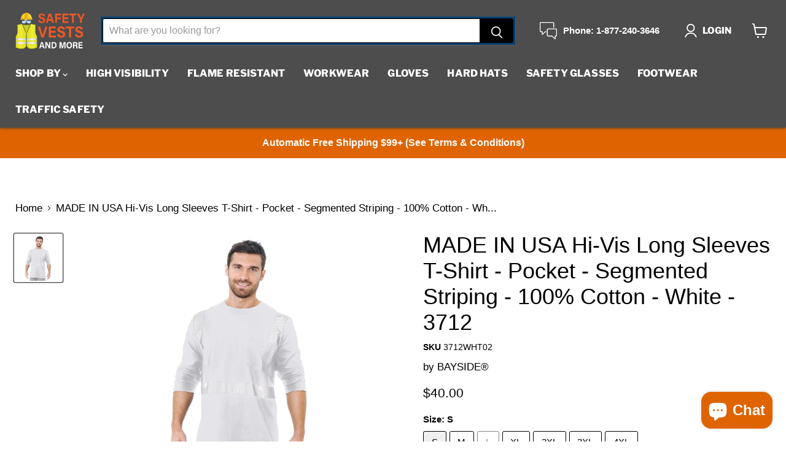

--- FILE ---
content_type: text/html; charset=utf-8
request_url: https://www.safetyvestsandmore.com/products/bayside-made-in-usa-hi-vis-100-cotton-long-sleeves-pocket-crew-segmented-striping-royal-white-3712
body_size: 41656
content:
<!doctype html>
<html class="no-js no-touch" lang="en">
  <head>
  <script>
    window.Store = window.Store || {};
    window.Store.id = 33870905481;
  </script>
    <meta charset="utf-8">
    <meta http-equiv="x-ua-compatible" content="IE=edge">

    <link rel="preconnect" href="https://cdn.shopify.com">
    <link rel="preconnect" href="https://fonts.shopifycdn.com">
    <link rel="preconnect" href="https://v.shopify.com">
    <link rel="preconnect" href="https://cdn.shopifycloud.com">

    <link rel="alternate" hreflang="en-us" href="https://www.safetyvestsandmore.com/" />
    <link rel="alternate" hreflang="en-ca" href="https://safetyvestsandmore.ca/" />
    
    <title>BAYSIDE® MADE IN USA Hi-Vis Long Sleeves T-Shirt - Pocket - Segmented Striping - 1% Cotton - White - 3712 — Safety Vests and More</title>

    
      <meta name="description" content="The BAYSIDE® Hi-Vis 100% Cotton Long Sleeve Pocket Crew Segmented Striping 3712 is proudly manufactured in USA. The 3712 is made with 100% Cotton. The reflective tape is 2&quot; inch silver segmented striping.">
    

    
  <link rel="shortcut icon" href="//www.safetyvestsandmore.com/cdn/shop/files/svam-favicon-2_32x32.png?v=1713897963" type="image/png">


    
      <link rel="canonical" href="https://www.safetyvestsandmore.com/products/bayside-made-in-usa-hi-vis-100-cotton-long-sleeves-pocket-crew-segmented-striping-royal-white-3712" />
    

    <meta name="viewport" content="width=device-width">

    
    















<meta property="og:site_name" content="Safety Vests and More">
<meta property="og:url" content="https://www.safetyvestsandmore.com/products/bayside-made-in-usa-hi-vis-100-cotton-long-sleeves-pocket-crew-segmented-striping-royal-white-3712">
<meta property="og:title" content="MADE IN USA Hi-Vis Long Sleeves T-Shirt - Pocket - Segmented Striping - 100% Cotton - White - 3712">
<meta property="og:type" content="website">
<meta property="og:description" content="The BAYSIDE® Hi-Vis 100% Cotton Long Sleeve Pocket Crew Segmented Striping 3712 is proudly manufactured in USA. The 3712 is made with 100% Cotton. The reflective tape is 2&quot; inch silver segmented striping.">




    
    
    

    
    
    <meta
      property="og:image"
      content="https://www.safetyvestsandmore.com/cdn/shop/products/bayside-hi-vis-shirts-s-bayside-made-in-usa-hi-vis-100-cotton-long-sleeves-pocket-crew-segmented-striping-white-3712-3712wht02-30211732668553_1200x1200.jpg?v=1665454157"
    />
    <meta
      property="og:image:secure_url"
      content="https://www.safetyvestsandmore.com/cdn/shop/products/bayside-hi-vis-shirts-s-bayside-made-in-usa-hi-vis-100-cotton-long-sleeves-pocket-crew-segmented-striping-white-3712-3712wht02-30211732668553_1200x1200.jpg?v=1665454157"
    />
    <meta property="og:image:width" content="1200" />
    <meta property="og:image:height" content="1200" />
    
    
    <meta property="og:image:alt" content="BAYSIDE® MADE IN USA Hi-Vis 100% Cotton Long Sleeves Pocket Crew Segmented Striping - White - 3712 - Safety Vests and More" />
  
















<meta name="twitter:title" content="BAYSIDE® MADE IN USA Hi-Vis Long Sleeves T-Shirt - Pocket - Segmented Striping - 1% Cotton - White - 3712">
<meta name="twitter:description" content="The BAYSIDE® Hi-Vis 100% Cotton Long Sleeve Pocket Crew Segmented Striping 3712 is proudly manufactured in USA. The 3712 is made with 100% Cotton. The reflective tape is 2&quot; inch silver segmented striping.">


    
    
    
      
      
      <meta name="twitter:card" content="summary">
    
    
    <meta
      property="twitter:image"
      content="https://www.safetyvestsandmore.com/cdn/shop/products/bayside-hi-vis-shirts-s-bayside-made-in-usa-hi-vis-100-cotton-long-sleeves-pocket-crew-segmented-striping-white-3712-3712wht02-30211732668553_1200x1200_crop_center.jpg?v=1665454157"
    />
    <meta property="twitter:image:width" content="1200" />
    <meta property="twitter:image:height" content="1200" />
    
    
    <meta property="twitter:image:alt" content="BAYSIDE® MADE IN USA Hi-Vis 100% Cotton Long Sleeves Pocket Crew Segmented Striping - White - 3712 - Safety Vests and More" />
  



    <link rel="preload" href="//www.safetyvestsandmore.com/cdn/fonts/libre_franklin/librefranklin_n8.cc82c25b81c165ea2601f44346b418aac47eb57e.woff2" as="font" crossorigin="anonymous">
    <link rel="preload" as="style" href="//www.safetyvestsandmore.com/cdn/shop/t/30/assets/theme.css?v=152344004505778044571762377352">
    <link rel="preload" as="style" href="//www.safetyvestsandmore.com/cdn/shop/t/30/assets/custom.css?v=153623085862383446591737060822">


    <script>window.performance && window.performance.mark && window.performance.mark('shopify.content_for_header.start');</script><meta name="google-site-verification" content="UGlvsAmMzrc_Hx3paZFzRx3lB8gOn5PkF07ztgmsAHU">
<meta name="facebook-domain-verification" content="rbmhaany527ecakxexkfmur3zsi75a">
<meta id="shopify-digital-wallet" name="shopify-digital-wallet" content="/33870905481/digital_wallets/dialog">
<meta name="shopify-checkout-api-token" content="9a7d913469e254c3b14bf3b3a75112c6">
<meta id="in-context-paypal-metadata" data-shop-id="33870905481" data-venmo-supported="true" data-environment="production" data-locale="en_US" data-paypal-v4="true" data-currency="USD">
<link rel="alternate" type="application/json+oembed" href="https://www.safetyvestsandmore.com/products/bayside-made-in-usa-hi-vis-100-cotton-long-sleeves-pocket-crew-segmented-striping-royal-white-3712.oembed">
<script async="async" src="/checkouts/internal/preloads.js?locale=en-US"></script>
<link rel="preconnect" href="https://shop.app" crossorigin="anonymous">
<script async="async" src="https://shop.app/checkouts/internal/preloads.js?locale=en-US&shop_id=33870905481" crossorigin="anonymous"></script>
<script id="shopify-features" type="application/json">{"accessToken":"9a7d913469e254c3b14bf3b3a75112c6","betas":["rich-media-storefront-analytics"],"domain":"www.safetyvestsandmore.com","predictiveSearch":true,"shopId":33870905481,"locale":"en"}</script>
<script>var Shopify = Shopify || {};
Shopify.shop = "industrialsupplymart-com.myshopify.com";
Shopify.locale = "en";
Shopify.currency = {"active":"USD","rate":"1.0"};
Shopify.country = "US";
Shopify.theme = {"name":"Empire 11.0.0","id":132226318473,"schema_name":"Empire","schema_version":"11.0.0","theme_store_id":838,"role":"main"};
Shopify.theme.handle = "null";
Shopify.theme.style = {"id":null,"handle":null};
Shopify.cdnHost = "www.safetyvestsandmore.com/cdn";
Shopify.routes = Shopify.routes || {};
Shopify.routes.root = "/";</script>
<script type="module">!function(o){(o.Shopify=o.Shopify||{}).modules=!0}(window);</script>
<script>!function(o){function n(){var o=[];function n(){o.push(Array.prototype.slice.apply(arguments))}return n.q=o,n}var t=o.Shopify=o.Shopify||{};t.loadFeatures=n(),t.autoloadFeatures=n()}(window);</script>
<script>
  window.ShopifyPay = window.ShopifyPay || {};
  window.ShopifyPay.apiHost = "shop.app\/pay";
  window.ShopifyPay.redirectState = null;
</script>
<script id="shop-js-analytics" type="application/json">{"pageType":"product"}</script>
<script defer="defer" async type="module" src="//www.safetyvestsandmore.com/cdn/shopifycloud/shop-js/modules/v2/client.init-shop-cart-sync_IZsNAliE.en.esm.js"></script>
<script defer="defer" async type="module" src="//www.safetyvestsandmore.com/cdn/shopifycloud/shop-js/modules/v2/chunk.common_0OUaOowp.esm.js"></script>
<script type="module">
  await import("//www.safetyvestsandmore.com/cdn/shopifycloud/shop-js/modules/v2/client.init-shop-cart-sync_IZsNAliE.en.esm.js");
await import("//www.safetyvestsandmore.com/cdn/shopifycloud/shop-js/modules/v2/chunk.common_0OUaOowp.esm.js");

  window.Shopify.SignInWithShop?.initShopCartSync?.({"fedCMEnabled":true,"windoidEnabled":true});

</script>
<script>
  window.Shopify = window.Shopify || {};
  if (!window.Shopify.featureAssets) window.Shopify.featureAssets = {};
  window.Shopify.featureAssets['shop-js'] = {"shop-cart-sync":["modules/v2/client.shop-cart-sync_DLOhI_0X.en.esm.js","modules/v2/chunk.common_0OUaOowp.esm.js"],"init-fed-cm":["modules/v2/client.init-fed-cm_C6YtU0w6.en.esm.js","modules/v2/chunk.common_0OUaOowp.esm.js"],"shop-button":["modules/v2/client.shop-button_BCMx7GTG.en.esm.js","modules/v2/chunk.common_0OUaOowp.esm.js"],"shop-cash-offers":["modules/v2/client.shop-cash-offers_BT26qb5j.en.esm.js","modules/v2/chunk.common_0OUaOowp.esm.js","modules/v2/chunk.modal_CGo_dVj3.esm.js"],"init-windoid":["modules/v2/client.init-windoid_B9PkRMql.en.esm.js","modules/v2/chunk.common_0OUaOowp.esm.js"],"init-shop-email-lookup-coordinator":["modules/v2/client.init-shop-email-lookup-coordinator_DZkqjsbU.en.esm.js","modules/v2/chunk.common_0OUaOowp.esm.js"],"shop-toast-manager":["modules/v2/client.shop-toast-manager_Di2EnuM7.en.esm.js","modules/v2/chunk.common_0OUaOowp.esm.js"],"shop-login-button":["modules/v2/client.shop-login-button_BtqW_SIO.en.esm.js","modules/v2/chunk.common_0OUaOowp.esm.js","modules/v2/chunk.modal_CGo_dVj3.esm.js"],"avatar":["modules/v2/client.avatar_BTnouDA3.en.esm.js"],"pay-button":["modules/v2/client.pay-button_CWa-C9R1.en.esm.js","modules/v2/chunk.common_0OUaOowp.esm.js"],"init-shop-cart-sync":["modules/v2/client.init-shop-cart-sync_IZsNAliE.en.esm.js","modules/v2/chunk.common_0OUaOowp.esm.js"],"init-customer-accounts":["modules/v2/client.init-customer-accounts_DenGwJTU.en.esm.js","modules/v2/client.shop-login-button_BtqW_SIO.en.esm.js","modules/v2/chunk.common_0OUaOowp.esm.js","modules/v2/chunk.modal_CGo_dVj3.esm.js"],"init-shop-for-new-customer-accounts":["modules/v2/client.init-shop-for-new-customer-accounts_JdHXxpS9.en.esm.js","modules/v2/client.shop-login-button_BtqW_SIO.en.esm.js","modules/v2/chunk.common_0OUaOowp.esm.js","modules/v2/chunk.modal_CGo_dVj3.esm.js"],"init-customer-accounts-sign-up":["modules/v2/client.init-customer-accounts-sign-up_D6__K_p8.en.esm.js","modules/v2/client.shop-login-button_BtqW_SIO.en.esm.js","modules/v2/chunk.common_0OUaOowp.esm.js","modules/v2/chunk.modal_CGo_dVj3.esm.js"],"checkout-modal":["modules/v2/client.checkout-modal_C_ZQDY6s.en.esm.js","modules/v2/chunk.common_0OUaOowp.esm.js","modules/v2/chunk.modal_CGo_dVj3.esm.js"],"shop-follow-button":["modules/v2/client.shop-follow-button_XetIsj8l.en.esm.js","modules/v2/chunk.common_0OUaOowp.esm.js","modules/v2/chunk.modal_CGo_dVj3.esm.js"],"lead-capture":["modules/v2/client.lead-capture_DvA72MRN.en.esm.js","modules/v2/chunk.common_0OUaOowp.esm.js","modules/v2/chunk.modal_CGo_dVj3.esm.js"],"shop-login":["modules/v2/client.shop-login_ClXNxyh6.en.esm.js","modules/v2/chunk.common_0OUaOowp.esm.js","modules/v2/chunk.modal_CGo_dVj3.esm.js"],"payment-terms":["modules/v2/client.payment-terms_CNlwjfZz.en.esm.js","modules/v2/chunk.common_0OUaOowp.esm.js","modules/v2/chunk.modal_CGo_dVj3.esm.js"]};
</script>
<script>(function() {
  var isLoaded = false;
  function asyncLoad() {
    if (isLoaded) return;
    isLoaded = true;
    var urls = ["\/\/cdn.shopify.com\/proxy\/9986324de6d41206ce08d9241587ef1cc20a94c10a7851d7ffc35fcf79a1a6b6\/bingshoppingtool-t2app-prod.trafficmanager.net\/uet\/tracking_script?shop=industrialsupplymart-com.myshopify.com\u0026sp-cache-control=cHVibGljLCBtYXgtYWdlPTkwMA"];
    for (var i = 0; i < urls.length; i++) {
      var s = document.createElement('script');
      s.type = 'text/javascript';
      s.async = true;
      s.src = urls[i];
      var x = document.getElementsByTagName('script')[0];
      x.parentNode.insertBefore(s, x);
    }
  };
  if(window.attachEvent) {
    window.attachEvent('onload', asyncLoad);
  } else {
    window.addEventListener('load', asyncLoad, false);
  }
})();</script>
<script id="__st">var __st={"a":33870905481,"offset":-18000,"reqid":"e85121c5-993c-4838-9658-72d73a906526-1768518293","pageurl":"www.safetyvestsandmore.com\/products\/bayside-made-in-usa-hi-vis-100-cotton-long-sleeves-pocket-crew-segmented-striping-royal-white-3712","u":"0bda56120f48","p":"product","rtyp":"product","rid":7017283747977};</script>
<script>window.ShopifyPaypalV4VisibilityTracking = true;</script>
<script id="captcha-bootstrap">!function(){'use strict';const t='contact',e='account',n='new_comment',o=[[t,t],['blogs',n],['comments',n],[t,'customer']],c=[[e,'customer_login'],[e,'guest_login'],[e,'recover_customer_password'],[e,'create_customer']],r=t=>t.map((([t,e])=>`form[action*='/${t}']:not([data-nocaptcha='true']) input[name='form_type'][value='${e}']`)).join(','),a=t=>()=>t?[...document.querySelectorAll(t)].map((t=>t.form)):[];function s(){const t=[...o],e=r(t);return a(e)}const i='password',u='form_key',d=['recaptcha-v3-token','g-recaptcha-response','h-captcha-response',i],f=()=>{try{return window.sessionStorage}catch{return}},m='__shopify_v',_=t=>t.elements[u];function p(t,e,n=!1){try{const o=window.sessionStorage,c=JSON.parse(o.getItem(e)),{data:r}=function(t){const{data:e,action:n}=t;return t[m]||n?{data:e,action:n}:{data:t,action:n}}(c);for(const[e,n]of Object.entries(r))t.elements[e]&&(t.elements[e].value=n);n&&o.removeItem(e)}catch(o){console.error('form repopulation failed',{error:o})}}const l='form_type',E='cptcha';function T(t){t.dataset[E]=!0}const w=window,h=w.document,L='Shopify',v='ce_forms',y='captcha';let A=!1;((t,e)=>{const n=(g='f06e6c50-85a8-45c8-87d0-21a2b65856fe',I='https://cdn.shopify.com/shopifycloud/storefront-forms-hcaptcha/ce_storefront_forms_captcha_hcaptcha.v1.5.2.iife.js',D={infoText:'Protected by hCaptcha',privacyText:'Privacy',termsText:'Terms'},(t,e,n)=>{const o=w[L][v],c=o.bindForm;if(c)return c(t,g,e,D).then(n);var r;o.q.push([[t,g,e,D],n]),r=I,A||(h.body.append(Object.assign(h.createElement('script'),{id:'captcha-provider',async:!0,src:r})),A=!0)});var g,I,D;w[L]=w[L]||{},w[L][v]=w[L][v]||{},w[L][v].q=[],w[L][y]=w[L][y]||{},w[L][y].protect=function(t,e){n(t,void 0,e),T(t)},Object.freeze(w[L][y]),function(t,e,n,w,h,L){const[v,y,A,g]=function(t,e,n){const i=e?o:[],u=t?c:[],d=[...i,...u],f=r(d),m=r(i),_=r(d.filter((([t,e])=>n.includes(e))));return[a(f),a(m),a(_),s()]}(w,h,L),I=t=>{const e=t.target;return e instanceof HTMLFormElement?e:e&&e.form},D=t=>v().includes(t);t.addEventListener('submit',(t=>{const e=I(t);if(!e)return;const n=D(e)&&!e.dataset.hcaptchaBound&&!e.dataset.recaptchaBound,o=_(e),c=g().includes(e)&&(!o||!o.value);(n||c)&&t.preventDefault(),c&&!n&&(function(t){try{if(!f())return;!function(t){const e=f();if(!e)return;const n=_(t);if(!n)return;const o=n.value;o&&e.removeItem(o)}(t);const e=Array.from(Array(32),(()=>Math.random().toString(36)[2])).join('');!function(t,e){_(t)||t.append(Object.assign(document.createElement('input'),{type:'hidden',name:u})),t.elements[u].value=e}(t,e),function(t,e){const n=f();if(!n)return;const o=[...t.querySelectorAll(`input[type='${i}']`)].map((({name:t})=>t)),c=[...d,...o],r={};for(const[a,s]of new FormData(t).entries())c.includes(a)||(r[a]=s);n.setItem(e,JSON.stringify({[m]:1,action:t.action,data:r}))}(t,e)}catch(e){console.error('failed to persist form',e)}}(e),e.submit())}));const S=(t,e)=>{t&&!t.dataset[E]&&(n(t,e.some((e=>e===t))),T(t))};for(const o of['focusin','change'])t.addEventListener(o,(t=>{const e=I(t);D(e)&&S(e,y())}));const B=e.get('form_key'),M=e.get(l),P=B&&M;t.addEventListener('DOMContentLoaded',(()=>{const t=y();if(P)for(const e of t)e.elements[l].value===M&&p(e,B);[...new Set([...A(),...v().filter((t=>'true'===t.dataset.shopifyCaptcha))])].forEach((e=>S(e,t)))}))}(h,new URLSearchParams(w.location.search),n,t,e,['guest_login'])})(!0,!0)}();</script>
<script integrity="sha256-4kQ18oKyAcykRKYeNunJcIwy7WH5gtpwJnB7kiuLZ1E=" data-source-attribution="shopify.loadfeatures" defer="defer" src="//www.safetyvestsandmore.com/cdn/shopifycloud/storefront/assets/storefront/load_feature-a0a9edcb.js" crossorigin="anonymous"></script>
<script crossorigin="anonymous" defer="defer" src="//www.safetyvestsandmore.com/cdn/shopifycloud/storefront/assets/shopify_pay/storefront-65b4c6d7.js?v=20250812"></script>
<script data-source-attribution="shopify.dynamic_checkout.dynamic.init">var Shopify=Shopify||{};Shopify.PaymentButton=Shopify.PaymentButton||{isStorefrontPortableWallets:!0,init:function(){window.Shopify.PaymentButton.init=function(){};var t=document.createElement("script");t.src="https://www.safetyvestsandmore.com/cdn/shopifycloud/portable-wallets/latest/portable-wallets.en.js",t.type="module",document.head.appendChild(t)}};
</script>
<script data-source-attribution="shopify.dynamic_checkout.buyer_consent">
  function portableWalletsHideBuyerConsent(e){var t=document.getElementById("shopify-buyer-consent"),n=document.getElementById("shopify-subscription-policy-button");t&&n&&(t.classList.add("hidden"),t.setAttribute("aria-hidden","true"),n.removeEventListener("click",e))}function portableWalletsShowBuyerConsent(e){var t=document.getElementById("shopify-buyer-consent"),n=document.getElementById("shopify-subscription-policy-button");t&&n&&(t.classList.remove("hidden"),t.removeAttribute("aria-hidden"),n.addEventListener("click",e))}window.Shopify?.PaymentButton&&(window.Shopify.PaymentButton.hideBuyerConsent=portableWalletsHideBuyerConsent,window.Shopify.PaymentButton.showBuyerConsent=portableWalletsShowBuyerConsent);
</script>
<script data-source-attribution="shopify.dynamic_checkout.cart.bootstrap">document.addEventListener("DOMContentLoaded",(function(){function t(){return document.querySelector("shopify-accelerated-checkout-cart, shopify-accelerated-checkout")}if(t())Shopify.PaymentButton.init();else{new MutationObserver((function(e,n){t()&&(Shopify.PaymentButton.init(),n.disconnect())})).observe(document.body,{childList:!0,subtree:!0})}}));
</script>
<link id="shopify-accelerated-checkout-styles" rel="stylesheet" media="screen" href="https://www.safetyvestsandmore.com/cdn/shopifycloud/portable-wallets/latest/accelerated-checkout-backwards-compat.css" crossorigin="anonymous">
<style id="shopify-accelerated-checkout-cart">
        #shopify-buyer-consent {
  margin-top: 1em;
  display: inline-block;
  width: 100%;
}

#shopify-buyer-consent.hidden {
  display: none;
}

#shopify-subscription-policy-button {
  background: none;
  border: none;
  padding: 0;
  text-decoration: underline;
  font-size: inherit;
  cursor: pointer;
}

#shopify-subscription-policy-button::before {
  box-shadow: none;
}

      </style>

<script>window.performance && window.performance.mark && window.performance.mark('shopify.content_for_header.end');</script>

    <link href="//www.safetyvestsandmore.com/cdn/shop/t/30/assets/theme.css?v=152344004505778044571762377352" rel="stylesheet" type="text/css" media="all" />
    <link href="//www.safetyvestsandmore.com/cdn/shop/t/30/assets/custom.css?v=153623085862383446591737060822" rel="stylesheet" type="text/css" media="all" />

    

    
    <script>
      window.Theme = window.Theme || {};
      window.Theme.version = '11.0.0';
      window.Theme.name = 'Empire';
      window.Theme.routes = {
        "root_url": "/",
        "account_url": "/account",
        "account_login_url": "/account/login",
        "account_logout_url": "/account/logout",
        "account_register_url": "/account/register",
        "account_addresses_url": "/account/addresses",
        "collections_url": "/collections",
        "all_products_collection_url": "/collections/all",
        "search_url": "/search",
        "predictive_search_url": "/search/suggest",
        "cart_url": "/cart",
        "cart_add_url": "/cart/add",
        "cart_change_url": "/cart/change",
        "cart_clear_url": "/cart/clear",
        "product_recommendations_url": "/recommendations/products",
      };
    </script>
    

  <!-- BEGIN app block: shopify://apps/yotpo-product-reviews/blocks/settings/eb7dfd7d-db44-4334-bc49-c893b51b36cf -->


  <script type="text/javascript" src="https://cdn-widgetsrepository.yotpo.com/v1/loader/p4w1c1zQvelONtoQqfl0UGAGNBfEHW00O150tQvr?languageCode=en" async></script>



  
<!-- END app block --><script src="https://cdn.shopify.com/extensions/7bc9bb47-adfa-4267-963e-cadee5096caf/inbox-1252/assets/inbox-chat-loader.js" type="text/javascript" defer="defer"></script>
<script src="https://cdn.shopify.com/extensions/cfc76123-b24f-4e9a-a1dc-585518796af7/forms-2294/assets/shopify-forms-loader.js" type="text/javascript" defer="defer"></script>
<link href="https://monorail-edge.shopifysvc.com" rel="dns-prefetch">
<script>(function(){if ("sendBeacon" in navigator && "performance" in window) {try {var session_token_from_headers = performance.getEntriesByType('navigation')[0].serverTiming.find(x => x.name == '_s').description;} catch {var session_token_from_headers = undefined;}var session_cookie_matches = document.cookie.match(/_shopify_s=([^;]*)/);var session_token_from_cookie = session_cookie_matches && session_cookie_matches.length === 2 ? session_cookie_matches[1] : "";var session_token = session_token_from_headers || session_token_from_cookie || "";function handle_abandonment_event(e) {var entries = performance.getEntries().filter(function(entry) {return /monorail-edge.shopifysvc.com/.test(entry.name);});if (!window.abandonment_tracked && entries.length === 0) {window.abandonment_tracked = true;var currentMs = Date.now();var navigation_start = performance.timing.navigationStart;var payload = {shop_id: 33870905481,url: window.location.href,navigation_start,duration: currentMs - navigation_start,session_token,page_type: "product"};window.navigator.sendBeacon("https://monorail-edge.shopifysvc.com/v1/produce", JSON.stringify({schema_id: "online_store_buyer_site_abandonment/1.1",payload: payload,metadata: {event_created_at_ms: currentMs,event_sent_at_ms: currentMs}}));}}window.addEventListener('pagehide', handle_abandonment_event);}}());</script>
<script id="web-pixels-manager-setup">(function e(e,d,r,n,o){if(void 0===o&&(o={}),!Boolean(null===(a=null===(i=window.Shopify)||void 0===i?void 0:i.analytics)||void 0===a?void 0:a.replayQueue)){var i,a;window.Shopify=window.Shopify||{};var t=window.Shopify;t.analytics=t.analytics||{};var s=t.analytics;s.replayQueue=[],s.publish=function(e,d,r){return s.replayQueue.push([e,d,r]),!0};try{self.performance.mark("wpm:start")}catch(e){}var l=function(){var e={modern:/Edge?\/(1{2}[4-9]|1[2-9]\d|[2-9]\d{2}|\d{4,})\.\d+(\.\d+|)|Firefox\/(1{2}[4-9]|1[2-9]\d|[2-9]\d{2}|\d{4,})\.\d+(\.\d+|)|Chrom(ium|e)\/(9{2}|\d{3,})\.\d+(\.\d+|)|(Maci|X1{2}).+ Version\/(15\.\d+|(1[6-9]|[2-9]\d|\d{3,})\.\d+)([,.]\d+|)( \(\w+\)|)( Mobile\/\w+|) Safari\/|Chrome.+OPR\/(9{2}|\d{3,})\.\d+\.\d+|(CPU[ +]OS|iPhone[ +]OS|CPU[ +]iPhone|CPU IPhone OS|CPU iPad OS)[ +]+(15[._]\d+|(1[6-9]|[2-9]\d|\d{3,})[._]\d+)([._]\d+|)|Android:?[ /-](13[3-9]|1[4-9]\d|[2-9]\d{2}|\d{4,})(\.\d+|)(\.\d+|)|Android.+Firefox\/(13[5-9]|1[4-9]\d|[2-9]\d{2}|\d{4,})\.\d+(\.\d+|)|Android.+Chrom(ium|e)\/(13[3-9]|1[4-9]\d|[2-9]\d{2}|\d{4,})\.\d+(\.\d+|)|SamsungBrowser\/([2-9]\d|\d{3,})\.\d+/,legacy:/Edge?\/(1[6-9]|[2-9]\d|\d{3,})\.\d+(\.\d+|)|Firefox\/(5[4-9]|[6-9]\d|\d{3,})\.\d+(\.\d+|)|Chrom(ium|e)\/(5[1-9]|[6-9]\d|\d{3,})\.\d+(\.\d+|)([\d.]+$|.*Safari\/(?![\d.]+ Edge\/[\d.]+$))|(Maci|X1{2}).+ Version\/(10\.\d+|(1[1-9]|[2-9]\d|\d{3,})\.\d+)([,.]\d+|)( \(\w+\)|)( Mobile\/\w+|) Safari\/|Chrome.+OPR\/(3[89]|[4-9]\d|\d{3,})\.\d+\.\d+|(CPU[ +]OS|iPhone[ +]OS|CPU[ +]iPhone|CPU IPhone OS|CPU iPad OS)[ +]+(10[._]\d+|(1[1-9]|[2-9]\d|\d{3,})[._]\d+)([._]\d+|)|Android:?[ /-](13[3-9]|1[4-9]\d|[2-9]\d{2}|\d{4,})(\.\d+|)(\.\d+|)|Mobile Safari.+OPR\/([89]\d|\d{3,})\.\d+\.\d+|Android.+Firefox\/(13[5-9]|1[4-9]\d|[2-9]\d{2}|\d{4,})\.\d+(\.\d+|)|Android.+Chrom(ium|e)\/(13[3-9]|1[4-9]\d|[2-9]\d{2}|\d{4,})\.\d+(\.\d+|)|Android.+(UC? ?Browser|UCWEB|U3)[ /]?(15\.([5-9]|\d{2,})|(1[6-9]|[2-9]\d|\d{3,})\.\d+)\.\d+|SamsungBrowser\/(5\.\d+|([6-9]|\d{2,})\.\d+)|Android.+MQ{2}Browser\/(14(\.(9|\d{2,})|)|(1[5-9]|[2-9]\d|\d{3,})(\.\d+|))(\.\d+|)|K[Aa][Ii]OS\/(3\.\d+|([4-9]|\d{2,})\.\d+)(\.\d+|)/},d=e.modern,r=e.legacy,n=navigator.userAgent;return n.match(d)?"modern":n.match(r)?"legacy":"unknown"}(),u="modern"===l?"modern":"legacy",c=(null!=n?n:{modern:"",legacy:""})[u],f=function(e){return[e.baseUrl,"/wpm","/b",e.hashVersion,"modern"===e.buildTarget?"m":"l",".js"].join("")}({baseUrl:d,hashVersion:r,buildTarget:u}),m=function(e){var d=e.version,r=e.bundleTarget,n=e.surface,o=e.pageUrl,i=e.monorailEndpoint;return{emit:function(e){var a=e.status,t=e.errorMsg,s=(new Date).getTime(),l=JSON.stringify({metadata:{event_sent_at_ms:s},events:[{schema_id:"web_pixels_manager_load/3.1",payload:{version:d,bundle_target:r,page_url:o,status:a,surface:n,error_msg:t},metadata:{event_created_at_ms:s}}]});if(!i)return console&&console.warn&&console.warn("[Web Pixels Manager] No Monorail endpoint provided, skipping logging."),!1;try{return self.navigator.sendBeacon.bind(self.navigator)(i,l)}catch(e){}var u=new XMLHttpRequest;try{return u.open("POST",i,!0),u.setRequestHeader("Content-Type","text/plain"),u.send(l),!0}catch(e){return console&&console.warn&&console.warn("[Web Pixels Manager] Got an unhandled error while logging to Monorail."),!1}}}}({version:r,bundleTarget:l,surface:e.surface,pageUrl:self.location.href,monorailEndpoint:e.monorailEndpoint});try{o.browserTarget=l,function(e){var d=e.src,r=e.async,n=void 0===r||r,o=e.onload,i=e.onerror,a=e.sri,t=e.scriptDataAttributes,s=void 0===t?{}:t,l=document.createElement("script"),u=document.querySelector("head"),c=document.querySelector("body");if(l.async=n,l.src=d,a&&(l.integrity=a,l.crossOrigin="anonymous"),s)for(var f in s)if(Object.prototype.hasOwnProperty.call(s,f))try{l.dataset[f]=s[f]}catch(e){}if(o&&l.addEventListener("load",o),i&&l.addEventListener("error",i),u)u.appendChild(l);else{if(!c)throw new Error("Did not find a head or body element to append the script");c.appendChild(l)}}({src:f,async:!0,onload:function(){if(!function(){var e,d;return Boolean(null===(d=null===(e=window.Shopify)||void 0===e?void 0:e.analytics)||void 0===d?void 0:d.initialized)}()){var d=window.webPixelsManager.init(e)||void 0;if(d){var r=window.Shopify.analytics;r.replayQueue.forEach((function(e){var r=e[0],n=e[1],o=e[2];d.publishCustomEvent(r,n,o)})),r.replayQueue=[],r.publish=d.publishCustomEvent,r.visitor=d.visitor,r.initialized=!0}}},onerror:function(){return m.emit({status:"failed",errorMsg:"".concat(f," has failed to load")})},sri:function(e){var d=/^sha384-[A-Za-z0-9+/=]+$/;return"string"==typeof e&&d.test(e)}(c)?c:"",scriptDataAttributes:o}),m.emit({status:"loading"})}catch(e){m.emit({status:"failed",errorMsg:(null==e?void 0:e.message)||"Unknown error"})}}})({shopId: 33870905481,storefrontBaseUrl: "https://www.safetyvestsandmore.com",extensionsBaseUrl: "https://extensions.shopifycdn.com/cdn/shopifycloud/web-pixels-manager",monorailEndpoint: "https://monorail-edge.shopifysvc.com/unstable/produce_batch",surface: "storefront-renderer",enabledBetaFlags: ["2dca8a86"],webPixelsConfigList: [{"id":"1640005769","configuration":"{\"pixel_id\":\"1884633359070889\",\"pixel_type\":\"facebook_pixel\"}","eventPayloadVersion":"v1","runtimeContext":"OPEN","scriptVersion":"ca16bc87fe92b6042fbaa3acc2fbdaa6","type":"APP","apiClientId":2329312,"privacyPurposes":["ANALYTICS","MARKETING","SALE_OF_DATA"],"dataSharingAdjustments":{"protectedCustomerApprovalScopes":["read_customer_address","read_customer_email","read_customer_name","read_customer_personal_data","read_customer_phone"]}},{"id":"1392017545","configuration":"{\"yotpoStoreId\":\"p4w1c1zQvelONtoQqfl0UGAGNBfEHW00O150tQvr\"}","eventPayloadVersion":"v1","runtimeContext":"STRICT","scriptVersion":"8bb37a256888599d9a3d57f0551d3859","type":"APP","apiClientId":70132,"privacyPurposes":["ANALYTICS","MARKETING","SALE_OF_DATA"],"dataSharingAdjustments":{"protectedCustomerApprovalScopes":["read_customer_address","read_customer_email","read_customer_name","read_customer_personal_data","read_customer_phone"]}},{"id":"474153097","configuration":"{\"config\":\"{\\\"pixel_id\\\":\\\"G-9V3VJQFFJ5\\\",\\\"target_country\\\":\\\"US\\\",\\\"gtag_events\\\":[{\\\"type\\\":\\\"begin_checkout\\\",\\\"action_label\\\":[\\\"G-9V3VJQFFJ5\\\",\\\"AW-10901752879\\\/XeiTCNCr_L0DEK-Yrs4o\\\"]},{\\\"type\\\":\\\"search\\\",\\\"action_label\\\":[\\\"G-9V3VJQFFJ5\\\",\\\"AW-10901752879\\\/kxaJCNOr_L0DEK-Yrs4o\\\"]},{\\\"type\\\":\\\"view_item\\\",\\\"action_label\\\":[\\\"G-9V3VJQFFJ5\\\",\\\"AW-10901752879\\\/KP45CMqr_L0DEK-Yrs4o\\\",\\\"MC-C3TK16RNE4\\\",\\\"MC-0DN5VFCKLW\\\"]},{\\\"type\\\":\\\"purchase\\\",\\\"action_label\\\":[\\\"G-9V3VJQFFJ5\\\",\\\"AW-10901752879\\\/uy4WCMer_L0DEK-Yrs4o\\\",\\\"MC-C3TK16RNE4\\\",\\\"MC-0DN5VFCKLW\\\"]},{\\\"type\\\":\\\"page_view\\\",\\\"action_label\\\":[\\\"G-9V3VJQFFJ5\\\",\\\"AW-10901752879\\\/-7NdCMSr_L0DEK-Yrs4o\\\",\\\"MC-C3TK16RNE4\\\",\\\"MC-0DN5VFCKLW\\\"]},{\\\"type\\\":\\\"add_payment_info\\\",\\\"action_label\\\":[\\\"G-9V3VJQFFJ5\\\",\\\"AW-10901752879\\\/bouxCNar_L0DEK-Yrs4o\\\"]},{\\\"type\\\":\\\"add_to_cart\\\",\\\"action_label\\\":[\\\"G-9V3VJQFFJ5\\\",\\\"AW-10901752879\\\/3GATCM2r_L0DEK-Yrs4o\\\"]}],\\\"enable_monitoring_mode\\\":false}\"}","eventPayloadVersion":"v1","runtimeContext":"OPEN","scriptVersion":"b2a88bafab3e21179ed38636efcd8a93","type":"APP","apiClientId":1780363,"privacyPurposes":[],"dataSharingAdjustments":{"protectedCustomerApprovalScopes":["read_customer_address","read_customer_email","read_customer_name","read_customer_personal_data","read_customer_phone"]}},{"id":"385056905","configuration":"{\"pixelCode\":\"CO81NEBC77U1GP28V1PG\"}","eventPayloadVersion":"v1","runtimeContext":"STRICT","scriptVersion":"22e92c2ad45662f435e4801458fb78cc","type":"APP","apiClientId":4383523,"privacyPurposes":["ANALYTICS","MARKETING","SALE_OF_DATA"],"dataSharingAdjustments":{"protectedCustomerApprovalScopes":["read_customer_address","read_customer_email","read_customer_name","read_customer_personal_data","read_customer_phone"]}},{"id":"101908617","configuration":"{\"ti\":\"52014116\",\"endpoint\":\"https:\/\/bat.bing.com\/action\/0\"}","eventPayloadVersion":"v1","runtimeContext":"STRICT","scriptVersion":"5ee93563fe31b11d2d65e2f09a5229dc","type":"APP","apiClientId":2997493,"privacyPurposes":["ANALYTICS","MARKETING","SALE_OF_DATA"],"dataSharingAdjustments":{"protectedCustomerApprovalScopes":["read_customer_personal_data"]}},{"id":"20742281","configuration":"{\"myshopifyDomain\":\"industrialsupplymart-com.myshopify.com\"}","eventPayloadVersion":"v1","runtimeContext":"STRICT","scriptVersion":"23b97d18e2aa74363140dc29c9284e87","type":"APP","apiClientId":2775569,"privacyPurposes":["ANALYTICS","MARKETING","SALE_OF_DATA"],"dataSharingAdjustments":{"protectedCustomerApprovalScopes":["read_customer_address","read_customer_email","read_customer_name","read_customer_phone","read_customer_personal_data"]}},{"id":"131301513","eventPayloadVersion":"1","runtimeContext":"LAX","scriptVersion":"1","type":"CUSTOM","privacyPurposes":["ANALYTICS","MARKETING","SALE_OF_DATA"],"name":"Reddit Pixel"},{"id":"132808841","eventPayloadVersion":"1","runtimeContext":"LAX","scriptVersion":"1","type":"CUSTOM","privacyPurposes":["ANALYTICS","MARKETING","SALE_OF_DATA"],"name":"UET tag"},{"id":"shopify-app-pixel","configuration":"{}","eventPayloadVersion":"v1","runtimeContext":"STRICT","scriptVersion":"0450","apiClientId":"shopify-pixel","type":"APP","privacyPurposes":["ANALYTICS","MARKETING"]},{"id":"shopify-custom-pixel","eventPayloadVersion":"v1","runtimeContext":"LAX","scriptVersion":"0450","apiClientId":"shopify-pixel","type":"CUSTOM","privacyPurposes":["ANALYTICS","MARKETING"]}],isMerchantRequest: false,initData: {"shop":{"name":"Safety Vests and More","paymentSettings":{"currencyCode":"USD"},"myshopifyDomain":"industrialsupplymart-com.myshopify.com","countryCode":"US","storefrontUrl":"https:\/\/www.safetyvestsandmore.com"},"customer":null,"cart":null,"checkout":null,"productVariants":[{"price":{"amount":40.0,"currencyCode":"USD"},"product":{"title":"MADE IN USA Hi-Vis Long Sleeves T-Shirt - Pocket - Segmented Striping - 100% Cotton - White - 3712","vendor":"BAYSIDE®","id":"7017283747977","untranslatedTitle":"MADE IN USA Hi-Vis Long Sleeves T-Shirt - Pocket - Segmented Striping - 100% Cotton - White - 3712","url":"\/products\/bayside-made-in-usa-hi-vis-100-cotton-long-sleeves-pocket-crew-segmented-striping-royal-white-3712","type":"Hi Vis Shirts"},"id":"40763618951305","image":{"src":"\/\/www.safetyvestsandmore.com\/cdn\/shop\/products\/bayside-hi-vis-shirts-s-bayside-made-in-usa-hi-vis-100-cotton-long-sleeves-pocket-crew-segmented-striping-white-3712-3712wht02-30211732668553.jpg?v=1665454157"},"sku":"3712WHT02","title":"S","untranslatedTitle":"S"},{"price":{"amount":40.0,"currencyCode":"USD"},"product":{"title":"MADE IN USA Hi-Vis Long Sleeves T-Shirt - Pocket - Segmented Striping - 100% Cotton - White - 3712","vendor":"BAYSIDE®","id":"7017283747977","untranslatedTitle":"MADE IN USA Hi-Vis Long Sleeves T-Shirt - Pocket - Segmented Striping - 100% Cotton - White - 3712","url":"\/products\/bayside-made-in-usa-hi-vis-100-cotton-long-sleeves-pocket-crew-segmented-striping-royal-white-3712","type":"Hi Vis Shirts"},"id":"40763618984073","image":{"src":"\/\/www.safetyvestsandmore.com\/cdn\/shop\/products\/bayside-hi-vis-shirts-s-bayside-made-in-usa-hi-vis-100-cotton-long-sleeves-pocket-crew-segmented-striping-white-3712-3712wht02-30211732668553.jpg?v=1665454157"},"sku":"3712WHT03","title":"M","untranslatedTitle":"M"},{"price":{"amount":40.0,"currencyCode":"USD"},"product":{"title":"MADE IN USA Hi-Vis Long Sleeves T-Shirt - Pocket - Segmented Striping - 100% Cotton - White - 3712","vendor":"BAYSIDE®","id":"7017283747977","untranslatedTitle":"MADE IN USA Hi-Vis Long Sleeves T-Shirt - Pocket - Segmented Striping - 100% Cotton - White - 3712","url":"\/products\/bayside-made-in-usa-hi-vis-100-cotton-long-sleeves-pocket-crew-segmented-striping-royal-white-3712","type":"Hi Vis Shirts"},"id":"40763619016841","image":{"src":"\/\/www.safetyvestsandmore.com\/cdn\/shop\/products\/bayside-hi-vis-shirts-s-bayside-made-in-usa-hi-vis-100-cotton-long-sleeves-pocket-crew-segmented-striping-white-3712-3712wht02-30211732668553.jpg?v=1665454157"},"sku":"3712WHT04","title":"L","untranslatedTitle":"L"},{"price":{"amount":40.0,"currencyCode":"USD"},"product":{"title":"MADE IN USA Hi-Vis Long Sleeves T-Shirt - Pocket - Segmented Striping - 100% Cotton - White - 3712","vendor":"BAYSIDE®","id":"7017283747977","untranslatedTitle":"MADE IN USA Hi-Vis Long Sleeves T-Shirt - Pocket - Segmented Striping - 100% Cotton - White - 3712","url":"\/products\/bayside-made-in-usa-hi-vis-100-cotton-long-sleeves-pocket-crew-segmented-striping-royal-white-3712","type":"Hi Vis Shirts"},"id":"40763619049609","image":{"src":"\/\/www.safetyvestsandmore.com\/cdn\/shop\/products\/bayside-hi-vis-shirts-s-bayside-made-in-usa-hi-vis-100-cotton-long-sleeves-pocket-crew-segmented-striping-white-3712-3712wht02-30211732668553.jpg?v=1665454157"},"sku":"3712WHT05","title":"XL","untranslatedTitle":"XL"},{"price":{"amount":41.8,"currencyCode":"USD"},"product":{"title":"MADE IN USA Hi-Vis Long Sleeves T-Shirt - Pocket - Segmented Striping - 100% Cotton - White - 3712","vendor":"BAYSIDE®","id":"7017283747977","untranslatedTitle":"MADE IN USA Hi-Vis Long Sleeves T-Shirt - Pocket - Segmented Striping - 100% Cotton - White - 3712","url":"\/products\/bayside-made-in-usa-hi-vis-100-cotton-long-sleeves-pocket-crew-segmented-striping-royal-white-3712","type":"Hi Vis Shirts"},"id":"40763619082377","image":{"src":"\/\/www.safetyvestsandmore.com\/cdn\/shop\/products\/bayside-hi-vis-shirts-s-bayside-made-in-usa-hi-vis-100-cotton-long-sleeves-pocket-crew-segmented-striping-white-3712-3712wht02-30211732668553.jpg?v=1665454157"},"sku":"3712WHT06","title":"2XL","untranslatedTitle":"2XL"},{"price":{"amount":43.64,"currencyCode":"USD"},"product":{"title":"MADE IN USA Hi-Vis Long Sleeves T-Shirt - Pocket - Segmented Striping - 100% Cotton - White - 3712","vendor":"BAYSIDE®","id":"7017283747977","untranslatedTitle":"MADE IN USA Hi-Vis Long Sleeves T-Shirt - Pocket - Segmented Striping - 100% Cotton - White - 3712","url":"\/products\/bayside-made-in-usa-hi-vis-100-cotton-long-sleeves-pocket-crew-segmented-striping-royal-white-3712","type":"Hi Vis Shirts"},"id":"40763619115145","image":{"src":"\/\/www.safetyvestsandmore.com\/cdn\/shop\/products\/bayside-hi-vis-shirts-s-bayside-made-in-usa-hi-vis-100-cotton-long-sleeves-pocket-crew-segmented-striping-white-3712-3712wht02-30211732668553.jpg?v=1665454157"},"sku":"3712WHT07","title":"3XL","untranslatedTitle":"3XL"},{"price":{"amount":47.25,"currencyCode":"USD"},"product":{"title":"MADE IN USA Hi-Vis Long Sleeves T-Shirt - Pocket - Segmented Striping - 100% Cotton - White - 3712","vendor":"BAYSIDE®","id":"7017283747977","untranslatedTitle":"MADE IN USA Hi-Vis Long Sleeves T-Shirt - Pocket - Segmented Striping - 100% Cotton - White - 3712","url":"\/products\/bayside-made-in-usa-hi-vis-100-cotton-long-sleeves-pocket-crew-segmented-striping-royal-white-3712","type":"Hi Vis Shirts"},"id":"40763619147913","image":{"src":"\/\/www.safetyvestsandmore.com\/cdn\/shop\/products\/bayside-hi-vis-shirts-s-bayside-made-in-usa-hi-vis-100-cotton-long-sleeves-pocket-crew-segmented-striping-white-3712-3712wht02-30211732668553.jpg?v=1665454157"},"sku":"3712WHT08","title":"4XL","untranslatedTitle":"4XL"}],"purchasingCompany":null},},"https://www.safetyvestsandmore.com/cdn","fcfee988w5aeb613cpc8e4bc33m6693e112",{"modern":"","legacy":""},{"shopId":"33870905481","storefrontBaseUrl":"https:\/\/www.safetyvestsandmore.com","extensionBaseUrl":"https:\/\/extensions.shopifycdn.com\/cdn\/shopifycloud\/web-pixels-manager","surface":"storefront-renderer","enabledBetaFlags":"[\"2dca8a86\"]","isMerchantRequest":"false","hashVersion":"fcfee988w5aeb613cpc8e4bc33m6693e112","publish":"custom","events":"[[\"page_viewed\",{}],[\"product_viewed\",{\"productVariant\":{\"price\":{\"amount\":40.0,\"currencyCode\":\"USD\"},\"product\":{\"title\":\"MADE IN USA Hi-Vis Long Sleeves T-Shirt - Pocket - Segmented Striping - 100% Cotton - White - 3712\",\"vendor\":\"BAYSIDE®\",\"id\":\"7017283747977\",\"untranslatedTitle\":\"MADE IN USA Hi-Vis Long Sleeves T-Shirt - Pocket - Segmented Striping - 100% Cotton - White - 3712\",\"url\":\"\/products\/bayside-made-in-usa-hi-vis-100-cotton-long-sleeves-pocket-crew-segmented-striping-royal-white-3712\",\"type\":\"Hi Vis Shirts\"},\"id\":\"40763618951305\",\"image\":{\"src\":\"\/\/www.safetyvestsandmore.com\/cdn\/shop\/products\/bayside-hi-vis-shirts-s-bayside-made-in-usa-hi-vis-100-cotton-long-sleeves-pocket-crew-segmented-striping-white-3712-3712wht02-30211732668553.jpg?v=1665454157\"},\"sku\":\"3712WHT02\",\"title\":\"S\",\"untranslatedTitle\":\"S\"}}]]"});</script><script>
  window.ShopifyAnalytics = window.ShopifyAnalytics || {};
  window.ShopifyAnalytics.meta = window.ShopifyAnalytics.meta || {};
  window.ShopifyAnalytics.meta.currency = 'USD';
  var meta = {"product":{"id":7017283747977,"gid":"gid:\/\/shopify\/Product\/7017283747977","vendor":"BAYSIDE®","type":"Hi Vis Shirts","handle":"bayside-made-in-usa-hi-vis-100-cotton-long-sleeves-pocket-crew-segmented-striping-royal-white-3712","variants":[{"id":40763618951305,"price":4000,"name":"MADE IN USA Hi-Vis Long Sleeves T-Shirt - Pocket - Segmented Striping - 100% Cotton - White - 3712 - S","public_title":"S","sku":"3712WHT02"},{"id":40763618984073,"price":4000,"name":"MADE IN USA Hi-Vis Long Sleeves T-Shirt - Pocket - Segmented Striping - 100% Cotton - White - 3712 - M","public_title":"M","sku":"3712WHT03"},{"id":40763619016841,"price":4000,"name":"MADE IN USA Hi-Vis Long Sleeves T-Shirt - Pocket - Segmented Striping - 100% Cotton - White - 3712 - L","public_title":"L","sku":"3712WHT04"},{"id":40763619049609,"price":4000,"name":"MADE IN USA Hi-Vis Long Sleeves T-Shirt - Pocket - Segmented Striping - 100% Cotton - White - 3712 - XL","public_title":"XL","sku":"3712WHT05"},{"id":40763619082377,"price":4180,"name":"MADE IN USA Hi-Vis Long Sleeves T-Shirt - Pocket - Segmented Striping - 100% Cotton - White - 3712 - 2XL","public_title":"2XL","sku":"3712WHT06"},{"id":40763619115145,"price":4364,"name":"MADE IN USA Hi-Vis Long Sleeves T-Shirt - Pocket - Segmented Striping - 100% Cotton - White - 3712 - 3XL","public_title":"3XL","sku":"3712WHT07"},{"id":40763619147913,"price":4725,"name":"MADE IN USA Hi-Vis Long Sleeves T-Shirt - Pocket - Segmented Striping - 100% Cotton - White - 3712 - 4XL","public_title":"4XL","sku":"3712WHT08"}],"remote":false},"page":{"pageType":"product","resourceType":"product","resourceId":7017283747977,"requestId":"e85121c5-993c-4838-9658-72d73a906526-1768518293"}};
  for (var attr in meta) {
    window.ShopifyAnalytics.meta[attr] = meta[attr];
  }
</script>
<script class="analytics">
  (function () {
    var customDocumentWrite = function(content) {
      var jquery = null;

      if (window.jQuery) {
        jquery = window.jQuery;
      } else if (window.Checkout && window.Checkout.$) {
        jquery = window.Checkout.$;
      }

      if (jquery) {
        jquery('body').append(content);
      }
    };

    var hasLoggedConversion = function(token) {
      if (token) {
        return document.cookie.indexOf('loggedConversion=' + token) !== -1;
      }
      return false;
    }

    var setCookieIfConversion = function(token) {
      if (token) {
        var twoMonthsFromNow = new Date(Date.now());
        twoMonthsFromNow.setMonth(twoMonthsFromNow.getMonth() + 2);

        document.cookie = 'loggedConversion=' + token + '; expires=' + twoMonthsFromNow;
      }
    }

    var trekkie = window.ShopifyAnalytics.lib = window.trekkie = window.trekkie || [];
    if (trekkie.integrations) {
      return;
    }
    trekkie.methods = [
      'identify',
      'page',
      'ready',
      'track',
      'trackForm',
      'trackLink'
    ];
    trekkie.factory = function(method) {
      return function() {
        var args = Array.prototype.slice.call(arguments);
        args.unshift(method);
        trekkie.push(args);
        return trekkie;
      };
    };
    for (var i = 0; i < trekkie.methods.length; i++) {
      var key = trekkie.methods[i];
      trekkie[key] = trekkie.factory(key);
    }
    trekkie.load = function(config) {
      trekkie.config = config || {};
      trekkie.config.initialDocumentCookie = document.cookie;
      var first = document.getElementsByTagName('script')[0];
      var script = document.createElement('script');
      script.type = 'text/javascript';
      script.onerror = function(e) {
        var scriptFallback = document.createElement('script');
        scriptFallback.type = 'text/javascript';
        scriptFallback.onerror = function(error) {
                var Monorail = {
      produce: function produce(monorailDomain, schemaId, payload) {
        var currentMs = new Date().getTime();
        var event = {
          schema_id: schemaId,
          payload: payload,
          metadata: {
            event_created_at_ms: currentMs,
            event_sent_at_ms: currentMs
          }
        };
        return Monorail.sendRequest("https://" + monorailDomain + "/v1/produce", JSON.stringify(event));
      },
      sendRequest: function sendRequest(endpointUrl, payload) {
        // Try the sendBeacon API
        if (window && window.navigator && typeof window.navigator.sendBeacon === 'function' && typeof window.Blob === 'function' && !Monorail.isIos12()) {
          var blobData = new window.Blob([payload], {
            type: 'text/plain'
          });

          if (window.navigator.sendBeacon(endpointUrl, blobData)) {
            return true;
          } // sendBeacon was not successful

        } // XHR beacon

        var xhr = new XMLHttpRequest();

        try {
          xhr.open('POST', endpointUrl);
          xhr.setRequestHeader('Content-Type', 'text/plain');
          xhr.send(payload);
        } catch (e) {
          console.log(e);
        }

        return false;
      },
      isIos12: function isIos12() {
        return window.navigator.userAgent.lastIndexOf('iPhone; CPU iPhone OS 12_') !== -1 || window.navigator.userAgent.lastIndexOf('iPad; CPU OS 12_') !== -1;
      }
    };
    Monorail.produce('monorail-edge.shopifysvc.com',
      'trekkie_storefront_load_errors/1.1',
      {shop_id: 33870905481,
      theme_id: 132226318473,
      app_name: "storefront",
      context_url: window.location.href,
      source_url: "//www.safetyvestsandmore.com/cdn/s/trekkie.storefront.cd680fe47e6c39ca5d5df5f0a32d569bc48c0f27.min.js"});

        };
        scriptFallback.async = true;
        scriptFallback.src = '//www.safetyvestsandmore.com/cdn/s/trekkie.storefront.cd680fe47e6c39ca5d5df5f0a32d569bc48c0f27.min.js';
        first.parentNode.insertBefore(scriptFallback, first);
      };
      script.async = true;
      script.src = '//www.safetyvestsandmore.com/cdn/s/trekkie.storefront.cd680fe47e6c39ca5d5df5f0a32d569bc48c0f27.min.js';
      first.parentNode.insertBefore(script, first);
    };
    trekkie.load(
      {"Trekkie":{"appName":"storefront","development":false,"defaultAttributes":{"shopId":33870905481,"isMerchantRequest":null,"themeId":132226318473,"themeCityHash":"15564810436987840617","contentLanguage":"en","currency":"USD","eventMetadataId":"e37f02bf-cff7-4a50-8f1f-08ee61e7f325"},"isServerSideCookieWritingEnabled":true,"monorailRegion":"shop_domain","enabledBetaFlags":["65f19447"]},"Session Attribution":{},"S2S":{"facebookCapiEnabled":true,"source":"trekkie-storefront-renderer","apiClientId":580111}}
    );

    var loaded = false;
    trekkie.ready(function() {
      if (loaded) return;
      loaded = true;

      window.ShopifyAnalytics.lib = window.trekkie;

      var originalDocumentWrite = document.write;
      document.write = customDocumentWrite;
      try { window.ShopifyAnalytics.merchantGoogleAnalytics.call(this); } catch(error) {};
      document.write = originalDocumentWrite;

      window.ShopifyAnalytics.lib.page(null,{"pageType":"product","resourceType":"product","resourceId":7017283747977,"requestId":"e85121c5-993c-4838-9658-72d73a906526-1768518293","shopifyEmitted":true});

      var match = window.location.pathname.match(/checkouts\/(.+)\/(thank_you|post_purchase)/)
      var token = match? match[1]: undefined;
      if (!hasLoggedConversion(token)) {
        setCookieIfConversion(token);
        window.ShopifyAnalytics.lib.track("Viewed Product",{"currency":"USD","variantId":40763618951305,"productId":7017283747977,"productGid":"gid:\/\/shopify\/Product\/7017283747977","name":"MADE IN USA Hi-Vis Long Sleeves T-Shirt - Pocket - Segmented Striping - 100% Cotton - White - 3712 - S","price":"40.00","sku":"3712WHT02","brand":"BAYSIDE®","variant":"S","category":"Hi Vis Shirts","nonInteraction":true,"remote":false},undefined,undefined,{"shopifyEmitted":true});
      window.ShopifyAnalytics.lib.track("monorail:\/\/trekkie_storefront_viewed_product\/1.1",{"currency":"USD","variantId":40763618951305,"productId":7017283747977,"productGid":"gid:\/\/shopify\/Product\/7017283747977","name":"MADE IN USA Hi-Vis Long Sleeves T-Shirt - Pocket - Segmented Striping - 100% Cotton - White - 3712 - S","price":"40.00","sku":"3712WHT02","brand":"BAYSIDE®","variant":"S","category":"Hi Vis Shirts","nonInteraction":true,"remote":false,"referer":"https:\/\/www.safetyvestsandmore.com\/products\/bayside-made-in-usa-hi-vis-100-cotton-long-sleeves-pocket-crew-segmented-striping-royal-white-3712"});
      }
    });


        var eventsListenerScript = document.createElement('script');
        eventsListenerScript.async = true;
        eventsListenerScript.src = "//www.safetyvestsandmore.com/cdn/shopifycloud/storefront/assets/shop_events_listener-3da45d37.js";
        document.getElementsByTagName('head')[0].appendChild(eventsListenerScript);

})();</script>
<script
  defer
  src="https://www.safetyvestsandmore.com/cdn/shopifycloud/perf-kit/shopify-perf-kit-3.0.3.min.js"
  data-application="storefront-renderer"
  data-shop-id="33870905481"
  data-render-region="gcp-us-central1"
  data-page-type="product"
  data-theme-instance-id="132226318473"
  data-theme-name="Empire"
  data-theme-version="11.0.0"
  data-monorail-region="shop_domain"
  data-resource-timing-sampling-rate="10"
  data-shs="true"
  data-shs-beacon="true"
  data-shs-export-with-fetch="true"
  data-shs-logs-sample-rate="1"
  data-shs-beacon-endpoint="https://www.safetyvestsandmore.com/api/collect"
></script>
</head>

  <body class="template-product" data-instant-allow-query-string data-reduce-animations>
    <script>
      document.documentElement.className=document.documentElement.className.replace(/\bno-js\b/,'js');
      if(window.Shopify&&window.Shopify.designMode)document.documentElement.className+=' in-theme-editor';
      if(('ontouchstart' in window)||window.DocumentTouch&&document instanceof DocumentTouch)document.documentElement.className=document.documentElement.className.replace(/\bno-touch\b/,'has-touch');
    </script>

    
    <svg
      class="icon-star-reference"
      aria-hidden="true"
      focusable="false"
      role="presentation"
      xmlns="http://www.w3.org/2000/svg" width="20" height="20" viewBox="3 3 17 17" fill="none"
    >
      <symbol id="icon-star">
        <rect class="icon-star-background" width="20" height="20" fill="currentColor"/>
        <path d="M10 3L12.163 7.60778L17 8.35121L13.5 11.9359L14.326 17L10 14.6078L5.674 17L6.5 11.9359L3 8.35121L7.837 7.60778L10 3Z" stroke="currentColor" stroke-width="2" stroke-linecap="round" stroke-linejoin="round" fill="none"/>
      </symbol>
      <clipPath id="icon-star-clip">
        <path d="M10 3L12.163 7.60778L17 8.35121L13.5 11.9359L14.326 17L10 14.6078L5.674 17L6.5 11.9359L3 8.35121L7.837 7.60778L10 3Z" stroke="currentColor" stroke-width="2" stroke-linecap="round" stroke-linejoin="round"/>
      </clipPath>
    </svg>
    


    <a class="skip-to-main" href="#site-main">Skip to content</a>

    <!-- BEGIN sections: header-group -->
<div id="shopify-section-sections--16307114344585__header" class="shopify-section shopify-section-group-header-group site-header-wrapper">


<script
  type="application/json"
  data-section-id="sections--16307114344585__header"
  data-section-type="static-header"
  data-section-data>
  {
    "settings": {
      "sticky_header": false,
      "has_box_shadow": false,
      "live_search": {
        "enable": true,
        "money_format": "${{amount}}",
        "show_mobile_search_bar": false
      }
    }
  }
</script>





<style data-shopify>
  .site-logo {
    max-width: 200px;
  }

  .site-logo-image {
    max-height: 60px;
  }
</style>

<header
  class="site-header site-header-nav--open"
  role="banner"
  data-site-header
>
  <div
    class="
      site-header-main
      
    "
    data-site-header-main
    
    
      data-site-header-mobile-search-button
    
  >
    <button class="site-header-menu-toggle" data-menu-toggle>
      <div class="site-header-menu-toggle--button" tabindex="-1">
        <span class="toggle-icon--bar toggle-icon--bar-top"></span>
        <span class="toggle-icon--bar toggle-icon--bar-middle"></span>
        <span class="toggle-icon--bar toggle-icon--bar-bottom"></span>
        <span class="visually-hidden">Menu</span>
      </div>
    </button>

    
      

      
        <button
          class="site-header-mobile-search-button"
          data-mobile-search-button
        >
          
        <div class="site-header-mobile-search-button--button" tabindex="-1">
          <svg
  aria-hidden="true"
  focusable="false"
  role="presentation"
  xmlns="http://www.w3.org/2000/svg"
  width="23"
  height="24"
  fill="none"
  viewBox="0 0 23 24"
>
  <path d="M21 21L15.5 15.5" stroke="currentColor" stroke-width="2" stroke-linecap="round"/>
  <circle cx="10" cy="9" r="8" stroke="currentColor" stroke-width="2"/>
</svg>

          <span class="visually-hidden">Search</span>
        </div>
      
        </button>
      
    

    <div
      class="
        site-header-main-content
        
      "
    >
      <div class="site-header-logo">
        <a
          class="site-logo"
          href="/" aria-label="Navigate to homepage">
          
            
            

            

  

  <img
    
      src="//www.safetyvestsandmore.com/cdn/shop/files/safety-vest-logo_380x200.webp?v=1713896611"
    
    alt="Safety Vests And More Logo"

    
      data-rimg
      srcset="//www.safetyvestsandmore.com/cdn/shop/files/safety-vest-logo_380x200.webp?v=1713896611 1x, //www.safetyvestsandmore.com/cdn/shop/files/safety-vest-logo_600x316.webp?v=1713896611 1.58x"
    

    class="site-logo-image"
    style="
        object-fit:cover;object-position:50.0% 50.0%;
      
"
    
  >




          
        </a>
      </div>

      





<div class="live-search" data-live-search><form
    class="
      live-search-form
      form-fields-inline
      
    "
    action="/search"
    method="get"
    role="search"
    aria-label="Product"
    data-live-search-form
  >
    <div class="form-field no-label"><input
        class="form-field-input live-search-form-field"
        type="text"
        name="q"
        aria-label="Search"
        placeholder="What are you looking for?"
        
        autocomplete="off"
        data-live-search-input
      >
      <button
        class="live-search-takeover-cancel"
        type="button"
        data-live-search-takeover-cancel>
        Cancel
      </button>

      <button
        class="live-search-button"
        type="submit"
        aria-label="Search"
        data-live-search-submit
      >
        <span class="search-icon search-icon--inactive">
          <svg
  aria-hidden="true"
  focusable="false"
  role="presentation"
  xmlns="http://www.w3.org/2000/svg"
  width="23"
  height="24"
  fill="none"
  viewBox="0 0 23 24"
>
  <path d="M21 21L15.5 15.5" stroke="currentColor" stroke-width="2" stroke-linecap="round"/>
  <circle cx="10" cy="9" r="8" stroke="currentColor" stroke-width="2"/>
</svg>

        </span>
        <span class="search-icon search-icon--active">
          <svg
  aria-hidden="true"
  focusable="false"
  role="presentation"
  width="26"
  height="26"
  viewBox="0 0 26 26"
  xmlns="http://www.w3.org/2000/svg"
>
  <g fill-rule="nonzero" fill="currentColor">
    <path d="M13 26C5.82 26 0 20.18 0 13S5.82 0 13 0s13 5.82 13 13-5.82 13-13 13zm0-3.852a9.148 9.148 0 1 0 0-18.296 9.148 9.148 0 0 0 0 18.296z" opacity=".29"/><path d="M13 26c7.18 0 13-5.82 13-13a1.926 1.926 0 0 0-3.852 0A9.148 9.148 0 0 1 13 22.148 1.926 1.926 0 0 0 13 26z"/>
  </g>
</svg>
        </span>
      </button>
    </div>

    <div class="search-flydown" data-live-search-flydown>
      <div class="search-flydown--placeholder" data-live-search-placeholder>
        <div class="search-flydown--product-items">
          
            <a class="search-flydown--product search-flydown--product" href="#">
              
                <div class="search-flydown--product-image">
                  <svg class="placeholder--image placeholder--content-image" xmlns="http://www.w3.org/2000/svg" viewBox="0 0 525.5 525.5"><path d="M324.5 212.7H203c-1.6 0-2.8 1.3-2.8 2.8V308c0 1.6 1.3 2.8 2.8 2.8h121.6c1.6 0 2.8-1.3 2.8-2.8v-92.5c0-1.6-1.3-2.8-2.9-2.8zm1.1 95.3c0 .6-.5 1.1-1.1 1.1H203c-.6 0-1.1-.5-1.1-1.1v-92.5c0-.6.5-1.1 1.1-1.1h121.6c.6 0 1.1.5 1.1 1.1V308z"/><path d="M210.4 299.5H240v.1s.1 0 .2-.1h75.2v-76.2h-105v76.2zm1.8-7.2l20-20c1.6-1.6 3.8-2.5 6.1-2.5s4.5.9 6.1 2.5l1.5 1.5 16.8 16.8c-12.9 3.3-20.7 6.3-22.8 7.2h-27.7v-5.5zm101.5-10.1c-20.1 1.7-36.7 4.8-49.1 7.9l-16.9-16.9 26.3-26.3c1.6-1.6 3.8-2.5 6.1-2.5s4.5.9 6.1 2.5l27.5 27.5v7.8zm-68.9 15.5c9.7-3.5 33.9-10.9 68.9-13.8v13.8h-68.9zm68.9-72.7v46.8l-26.2-26.2c-1.9-1.9-4.5-3-7.3-3s-5.4 1.1-7.3 3l-26.3 26.3-.9-.9c-1.9-1.9-4.5-3-7.3-3s-5.4 1.1-7.3 3l-18.8 18.8V225h101.4z"/><path d="M232.8 254c4.6 0 8.3-3.7 8.3-8.3s-3.7-8.3-8.3-8.3-8.3 3.7-8.3 8.3 3.7 8.3 8.3 8.3zm0-14.9c3.6 0 6.6 2.9 6.6 6.6s-2.9 6.6-6.6 6.6-6.6-2.9-6.6-6.6 3-6.6 6.6-6.6z"/></svg>
                </div>
              

              <div class="search-flydown--product-text">
                <span class="search-flydown--product-title placeholder--content-text"></span>
                <span class="search-flydown--product-price placeholder--content-text"></span>
              </div>
            </a>
          
            <a class="search-flydown--product search-flydown--product" href="#">
              
                <div class="search-flydown--product-image">
                  <svg class="placeholder--image placeholder--content-image" xmlns="http://www.w3.org/2000/svg" viewBox="0 0 525.5 525.5"><path d="M324.5 212.7H203c-1.6 0-2.8 1.3-2.8 2.8V308c0 1.6 1.3 2.8 2.8 2.8h121.6c1.6 0 2.8-1.3 2.8-2.8v-92.5c0-1.6-1.3-2.8-2.9-2.8zm1.1 95.3c0 .6-.5 1.1-1.1 1.1H203c-.6 0-1.1-.5-1.1-1.1v-92.5c0-.6.5-1.1 1.1-1.1h121.6c.6 0 1.1.5 1.1 1.1V308z"/><path d="M210.4 299.5H240v.1s.1 0 .2-.1h75.2v-76.2h-105v76.2zm1.8-7.2l20-20c1.6-1.6 3.8-2.5 6.1-2.5s4.5.9 6.1 2.5l1.5 1.5 16.8 16.8c-12.9 3.3-20.7 6.3-22.8 7.2h-27.7v-5.5zm101.5-10.1c-20.1 1.7-36.7 4.8-49.1 7.9l-16.9-16.9 26.3-26.3c1.6-1.6 3.8-2.5 6.1-2.5s4.5.9 6.1 2.5l27.5 27.5v7.8zm-68.9 15.5c9.7-3.5 33.9-10.9 68.9-13.8v13.8h-68.9zm68.9-72.7v46.8l-26.2-26.2c-1.9-1.9-4.5-3-7.3-3s-5.4 1.1-7.3 3l-26.3 26.3-.9-.9c-1.9-1.9-4.5-3-7.3-3s-5.4 1.1-7.3 3l-18.8 18.8V225h101.4z"/><path d="M232.8 254c4.6 0 8.3-3.7 8.3-8.3s-3.7-8.3-8.3-8.3-8.3 3.7-8.3 8.3 3.7 8.3 8.3 8.3zm0-14.9c3.6 0 6.6 2.9 6.6 6.6s-2.9 6.6-6.6 6.6-6.6-2.9-6.6-6.6 3-6.6 6.6-6.6z"/></svg>
                </div>
              

              <div class="search-flydown--product-text">
                <span class="search-flydown--product-title placeholder--content-text"></span>
                <span class="search-flydown--product-price placeholder--content-text"></span>
              </div>
            </a>
          
            <a class="search-flydown--product search-flydown--product" href="#">
              
                <div class="search-flydown--product-image">
                  <svg class="placeholder--image placeholder--content-image" xmlns="http://www.w3.org/2000/svg" viewBox="0 0 525.5 525.5"><path d="M324.5 212.7H203c-1.6 0-2.8 1.3-2.8 2.8V308c0 1.6 1.3 2.8 2.8 2.8h121.6c1.6 0 2.8-1.3 2.8-2.8v-92.5c0-1.6-1.3-2.8-2.9-2.8zm1.1 95.3c0 .6-.5 1.1-1.1 1.1H203c-.6 0-1.1-.5-1.1-1.1v-92.5c0-.6.5-1.1 1.1-1.1h121.6c.6 0 1.1.5 1.1 1.1V308z"/><path d="M210.4 299.5H240v.1s.1 0 .2-.1h75.2v-76.2h-105v76.2zm1.8-7.2l20-20c1.6-1.6 3.8-2.5 6.1-2.5s4.5.9 6.1 2.5l1.5 1.5 16.8 16.8c-12.9 3.3-20.7 6.3-22.8 7.2h-27.7v-5.5zm101.5-10.1c-20.1 1.7-36.7 4.8-49.1 7.9l-16.9-16.9 26.3-26.3c1.6-1.6 3.8-2.5 6.1-2.5s4.5.9 6.1 2.5l27.5 27.5v7.8zm-68.9 15.5c9.7-3.5 33.9-10.9 68.9-13.8v13.8h-68.9zm68.9-72.7v46.8l-26.2-26.2c-1.9-1.9-4.5-3-7.3-3s-5.4 1.1-7.3 3l-26.3 26.3-.9-.9c-1.9-1.9-4.5-3-7.3-3s-5.4 1.1-7.3 3l-18.8 18.8V225h101.4z"/><path d="M232.8 254c4.6 0 8.3-3.7 8.3-8.3s-3.7-8.3-8.3-8.3-8.3 3.7-8.3 8.3 3.7 8.3 8.3 8.3zm0-14.9c3.6 0 6.6 2.9 6.6 6.6s-2.9 6.6-6.6 6.6-6.6-2.9-6.6-6.6 3-6.6 6.6-6.6z"/></svg>
                </div>
              

              <div class="search-flydown--product-text">
                <span class="search-flydown--product-title placeholder--content-text"></span>
                <span class="search-flydown--product-price placeholder--content-text"></span>
              </div>
            </a>
          
        </div>
      </div>

      <div
        class="
          search-flydown--results
          
        "
        data-live-search-results
      ></div>

      
    </div>
  </form>
</div>


      
        
        <div class="small-promo">
          
            <span
              class="
                small-promo-icon
                
                  small-promo-icon--svg
                
              "
            >
              
                


                      <svg class="icon-chat "    aria-hidden="true"    focusable="false"    role="presentation"    xmlns="http://www.w3.org/2000/svg" width="44" height="44" viewBox="0 0 44 44" fill="none" xmlns="http://www.w3.org/2000/svg">      <path d="M15.5832 24.75H13.7498L6.4165 32.0833V24.75H2.74984C2.26361 24.75 1.79729 24.5569 1.45347 24.213C1.10966 23.8692 0.916504 23.4029 0.916504 22.9167V2.75001C0.916504 2.26377 1.10966 1.79746 1.45347 1.45364C1.79729 1.10983 2.26361 0.916672 2.74984 0.916672H33.9165C34.4027 0.916672 34.869 1.10983 35.2129 1.45364C35.5567 1.79746 35.7498 2.26377 35.7498 2.75001V13.75" stroke="currentColor" stroke-width="2" stroke-linecap="round" stroke-linejoin="round"/>      <path d="M19.25 33.9167C19.25 34.4029 19.4432 34.8692 19.787 35.213C20.1308 35.5569 20.5971 35.75 21.0833 35.75H31.1667L39.4167 43.0833V35.75H41.25C41.7362 35.75 42.2025 35.5569 42.5464 35.213C42.8902 34.8692 43.0833 34.4029 43.0833 33.9167V19.25C43.0833 18.7638 42.8902 18.2975 42.5464 17.9536C42.2025 17.6098 41.7362 17.4167 41.25 17.4167H21.0833C20.5971 17.4167 20.1308 17.6098 19.787 17.9536C19.4432 18.2975 19.25 18.7638 19.25 19.25V33.9167Z" stroke="currentColor" stroke-width="2" stroke-linecap="round" stroke-linejoin="round"/>    </svg>                                                                                                

              
            </span>
          

          <div class="small-promo-content">
            
              <span class="small-promo-content_heading">
                Phone: 1-877-240-3646
              </span>
            

            

            
          </div>
        </div>
        
      
    </div>

    <div class="site-header-right">
      <ul class="site-header-actions" data-header-actions>
  
    
      <li class="site-header-actions__account-link">
        <a
          aria-label="Login"
          class="site-header_account-link-anchor"
          href="/account/login"
        >
          <span class="site-header__account-icon">
            


    <svg class="icon-account "    aria-hidden="true"    focusable="false"    role="presentation"    xmlns="http://www.w3.org/2000/svg" viewBox="0 0 22 26" fill="none" xmlns="http://www.w3.org/2000/svg">      <path d="M11.3336 14.4447C14.7538 14.4447 17.5264 11.6417 17.5264 8.18392C17.5264 4.72616 14.7538 1.9231 11.3336 1.9231C7.91347 1.9231 5.14087 4.72616 5.14087 8.18392C5.14087 11.6417 7.91347 14.4447 11.3336 14.4447Z" stroke="currentColor" stroke-width="2" stroke-linecap="round" stroke-linejoin="round"/>      <path d="M20.9678 24.0769C19.5098 20.0278 15.7026 17.3329 11.4404 17.3329C7.17822 17.3329 3.37107 20.0278 1.91309 24.0769" stroke="currentColor" stroke-width="2" stroke-linecap="round" stroke-linejoin="round"/>    </svg>                                                                                                                  

          </span>
          
          <span class="site-header_account-link-text">
            Login
          </span>
        </a>
      </li>
    
  
</ul>


      <div class="site-header-cart">
        <a class="site-header-cart--button" href="/cart" aria-label="View Cart">
          <span
            class="site-header-cart--count "
            data-header-cart-count="">
          </span>
          <span class="site-header-cart-icon site-header-cart-icon--svg">
            
              


            <svg width="25" height="24" viewBox="0 0 25 24" fill="currentColor" xmlns="http://www.w3.org/2000/svg">      <path fill-rule="evenodd" clip-rule="evenodd" d="M1 0C0.447715 0 0 0.447715 0 1C0 1.55228 0.447715 2 1 2H1.33877H1.33883C1.61048 2.00005 2.00378 2.23945 2.10939 2.81599L2.10937 2.816L2.11046 2.82171L5.01743 18.1859C5.12011 18.7286 5.64325 19.0852 6.18591 18.9826C6.21078 18.9779 6.23526 18.9723 6.25933 18.9658C6.28646 18.968 6.31389 18.9692 6.34159 18.9692H18.8179H18.8181C19.0302 18.9691 19.2141 18.9765 19.4075 18.9842L19.4077 18.9842C19.5113 18.9884 19.6175 18.9926 19.7323 18.9959C20.0255 19.0043 20.3767 19.0061 20.7177 18.9406C21.08 18.871 21.4685 18.7189 21.8028 18.3961C22.1291 18.081 22.3266 17.6772 22.4479 17.2384C22.4569 17.2058 22.4642 17.1729 22.4699 17.1396L23.944 8.46865C24.2528 7.20993 23.2684 5.99987 21.9896 6H21.9894H4.74727L4.07666 2.45562L4.07608 2.4525C3.83133 1.12381 2.76159 8.49962e-05 1.33889 0H1.33883H1ZM5.12568 8L6.8227 16.9692H18.8178H18.8179C19.0686 16.9691 19.3257 16.9793 19.5406 16.9877L19.5413 16.9877C19.633 16.9913 19.7171 16.9947 19.7896 16.9967C20.0684 17.0047 20.2307 16.9976 20.3403 16.9766C20.3841 16.9681 20.4059 16.96 20.4151 16.9556C20.4247 16.9443 20.4639 16.8918 20.5077 16.7487L21.9794 8.09186C21.9842 8.06359 21.9902 8.03555 21.9974 8.0078C21.9941 8.00358 21.9908 8.00108 21.989 8H5.12568ZM20.416 16.9552C20.4195 16.9534 20.4208 16.9524 20.4205 16.9523C20.4204 16.9523 20.4199 16.9525 20.4191 16.953L20.416 16.9552ZM10.8666 22.4326C10.8666 23.2982 10.195 24 9.36658 24C8.53815 24 7.86658 23.2982 7.86658 22.4326C7.86658 21.567 8.53815 20.8653 9.36658 20.8653C10.195 20.8653 10.8666 21.567 10.8666 22.4326ZM18.0048 24C18.8332 24 19.5048 23.2982 19.5048 22.4326C19.5048 21.567 18.8332 20.8653 18.0048 20.8653C17.1763 20.8653 16.5048 21.567 16.5048 22.4326C16.5048 23.2982 17.1763 24 18.0048 24Z" fill="currentColor"/>    </svg>                                                                                                          

             
          </span>
          <span class="visually-hidden">View cart</span>
        </a>
      </div>
    </div>
  </div>

  <div
    class="
      site-navigation-wrapper
      
        site-navigation--has-actions
      
      
    "
    data-site-navigation
    id="site-header-nav"
  >
    <nav
      class="site-navigation"
      aria-label="Main"
    >
      




<ul
  class="navmenu navmenu-depth-1"
  data-navmenu
  aria-label="Main Menu"
>
  
    
    

    
    
    
    
<li
      class="navmenu-item                    navmenu-item-parent                  navmenu-meganav__item-parent                    navmenu-id-shop-by"
      
        data-navmenu-meganav-trigger
        data-navmenu-meganav-type="meganav-sidenav"
      
      data-navmenu-parent
      
    >
      
        <details data-navmenu-details>
        <summary
      
        aria-label="Shop By"
        class="
          navmenu-link
          navmenu-link-depth-1
          navmenu-link-parent
          
        "
        
          aria-haspopup="true"
          aria-expanded="false"
          data-href="/"
        
      >
        Shop By
        
          <span
            class="navmenu-icon navmenu-icon-depth-1"
            data-navmenu-trigger
          >
            <svg
  aria-hidden="true"
  focusable="false"
  role="presentation"
  width="8"
  height="6"
  viewBox="0 0 8 6"
  fill="none"
  xmlns="http://www.w3.org/2000/svg"
  class="icon-chevron-down"
>
<path class="icon-chevron-down-left" d="M4 4.5L7 1.5" stroke="currentColor" stroke-width="1.25" stroke-linecap="square"/>
<path class="icon-chevron-down-right" d="M4 4.5L1 1.5" stroke="currentColor" stroke-width="1.25" stroke-linecap="square"/>
</svg>

          </span>
        
      
        </summary>
      

      
        
            



<div
  class="navmenu-submenu  navmenu-meganav  navmenu-meganav--desktop"
  data-navmenu-submenu
  data-meganav-menu
  data-meganav-id="e7b6b63e-4ca2-4eab-875e-b728120c7043"
  
    data-meganav-sidenav-image-aspect-ratio="short"
    data-meganav-sidenav-image-crop="false"
  
>
  <div
    class="
      navmenu-meganav-wrapper
      navmenu-meganav-sidenav__wrapper
      
        navmenu-meganav-sidenav__wrapper--images
      
    "
  >
    <ul
      class="navmenu  navmenu-depth-2  navmenu-meganav-sidenav__items      navmenu-meganav-sidenav__items--images  "
      data-navmenu
    >
      

        

        <li
          class="navmenu-item          navmenu-item-parent          navmenu-id-product-category          navmenu-meganav-sidenav__item"
          
            data-navmenu-trigger
            data-navmenu-parent
          
          
        >
          
            <details data-navmenu-details>
            <summary
              data-href="/collections/all-categories"
          
            class="
              navmenu-item-text
              navmenu-link
              
                navmenu-link-parent
              
              navmenu-meganav-sidenav__item-text
            "
            
              aria-haspopup="true"
              aria-expanded="false"
          
          >
            <span class="navmenu-meganav-sidenav__submenu-wrapper">
              <span>Product Category</span>
              
                <span
                  class="navmenu-icon navmenu-icon-depth-2"
                >
                  <svg
  aria-hidden="true"
  focusable="false"
  role="presentation"
  width="8"
  height="6"
  viewBox="0 0 8 6"
  fill="none"
  xmlns="http://www.w3.org/2000/svg"
  class="icon-chevron-down"
>
<path class="icon-chevron-down-left" d="M4 4.5L7 1.5" stroke="currentColor" stroke-width="1.25" stroke-linecap="square"/>
<path class="icon-chevron-down-right" d="M4 4.5L1 1.5" stroke="currentColor" stroke-width="1.25" stroke-linecap="square"/>
</svg>

                </span>
              
            </span>
          
            </summary>
          

          

          












<ul
  class="
    navmenu
    navmenu-depth-3
    navmenu-submenu
    
  "
  data-navmenu
  
  data-navmenu-submenu
  
>
  
    

    
    

    
    

    

    
      <li
        class="navmenu-item navmenu-id-high-visibility-clothing"
      >
        <a
          aria-label="High Visibility Clothing"
        class="
          navmenu-link
          navmenu-link-depth-3
          
        "
        href="/collections/hi-vis-clothing"
        >
          
          High Visibility Clothing
</a>
      </li>
    
  
    

    
    

    
    

    

    
      <li
        class="navmenu-item navmenu-id-flame-resistant-clothing"
      >
        <a
          aria-label="Flame Resistant Clothing"
        class="
          navmenu-link
          navmenu-link-depth-3
          
        "
        href="/collections/fr-clothing"
        >
          
          Flame Resistant Clothing
</a>
      </li>
    
  
    

    
    

    
    

    

    
      <li
        class="navmenu-item navmenu-id-workwear-apparel"
      >
        <a
          aria-label="Workwear Apparel"
        class="
          navmenu-link
          navmenu-link-depth-3
          
        "
        href="/collections/workwear-apparel"
        >
          
          Workwear Apparel
</a>
      </li>
    
  
    

    
    

    
    

    

    
      <li
        class="navmenu-item navmenu-id-hand-protection"
      >
        <a
          aria-label="Hand Protection"
        class="
          navmenu-link
          navmenu-link-depth-3
          
        "
        href="/collections/work-gloves"
        >
          
          Hand Protection
</a>
      </li>
    
  
    

    
    

    
    

    

    
      <li
        class="navmenu-item navmenu-id-eye-protection"
      >
        <a
          aria-label="Eye Protection"
        class="
          navmenu-link
          navmenu-link-depth-3
          
        "
        href="/collections/safety-glasses-goggles"
        >
          
          Eye Protection
</a>
      </li>
    
  
    

    
    

    
    

    

    
      <li
        class="navmenu-item navmenu-id-head-protection"
      >
        <a
          aria-label="Head Protection"
        class="
          navmenu-link
          navmenu-link-depth-3
          
        "
        href="/collections/hard-hats"
        >
          
          Head Protection
</a>
      </li>
    
  
    

    
    

    
    

    

    
      <li
        class="navmenu-item navmenu-id-hearing-protection"
      >
        <a
          aria-label="Hearing Protection"
        class="
          navmenu-link
          navmenu-link-depth-3
          
        "
        href="/collections/hearing-protection"
        >
          
          Hearing Protection
</a>
      </li>
    
  
    

    
    

    
    

    

    
      <li
        class="navmenu-item navmenu-id-foot-protection"
      >
        <a
          aria-label="Foot Protection"
        class="
          navmenu-link
          navmenu-link-depth-3
          
        "
        href="/collections/safety-shoes-boots"
        >
          
          Foot Protection
</a>
      </li>
    
  
    

    
    

    
    

    

    
      <li
        class="navmenu-item navmenu-id-knee-protection"
      >
        <a
          aria-label="Knee Protection"
        class="
          navmenu-link
          navmenu-link-depth-3
          
        "
        href="/collections/work-knee-pads"
        >
          
          Knee Protection
</a>
      </li>
    
  
    

    
    

    
    

    

    
      <li
        class="navmenu-item navmenu-id-outerwear-rain-gear"
      >
        <a
          aria-label="Outerwear & Rain Gear"
        class="
          navmenu-link
          navmenu-link-depth-3
          
        "
        href="/collections/outerwear-rain-gear-workwear"
        >
          
          Outerwear & Rain Gear
</a>
      </li>
    
  
    

    
    

    
    

    

    
      <li
        class="navmenu-item navmenu-id-respiratory-protection"
      >
        <a
          aria-label="Respiratory Protection"
        class="
          navmenu-link
          navmenu-link-depth-3
          
        "
        href="/collections/respiratory-protection"
        >
          
          Respiratory Protection
</a>
      </li>
    
  
    

    
    

    
    

    

    
      <li
        class="navmenu-item navmenu-id-traffic-safety-equipment"
      >
        <a
          aria-label="Traffic Safety Equipment"
        class="
          navmenu-link
          navmenu-link-depth-3
          
        "
        href="/collections/traffic-safety-equipment"
        >
          
          Traffic Safety Equipment
</a>
      </li>
    
  
    

    
    

    
    

    

    
      <li
        class="navmenu-item navmenu-id-barriers-barricades"
      >
        <a
          aria-label="Barriers & Barricades"
        class="
          navmenu-link
          navmenu-link-depth-3
          
        "
        href="/collections/safety-barriers-barricades"
        >
          
          Barriers & Barricades
</a>
      </li>
    
  
    

    
    

    
    

    

    
      <li
        class="navmenu-item navmenu-id-safety-cabinets"
      >
        <a
          aria-label="Safety Cabinets"
        class="
          navmenu-link
          navmenu-link-depth-3
          
        "
        href="/collections/safety-storage-cabinets"
        >
          
          Safety Cabinets
</a>
      </li>
    
  
    

    
    

    
    

    

    
      <li
        class="navmenu-item navmenu-id-safety-tapes"
      >
        <a
          aria-label="Safety Tapes"
        class="
          navmenu-link
          navmenu-link-depth-3
          
        "
        href="/collections/safety-tapes"
        >
          
          Safety Tapes
</a>
      </li>
    
  
    

    
    

    
    

    

    
      <li
        class="navmenu-item navmenu-id-safety-cans"
      >
        <a
          aria-label="Safety Cans"
        class="
          navmenu-link
          navmenu-link-depth-3
          
        "
        href="/collections/safety-cans"
        >
          
          Safety Cans
</a>
      </li>
    
  
    

    
    

    
    

    

    
      <li
        class="navmenu-item navmenu-id-hydration-products"
      >
        <a
          aria-label="Hydration Products"
        class="
          navmenu-link
          navmenu-link-depth-3
          
        "
        href="/collections/hydration-products"
        >
          
          Hydration Products
</a>
      </li>
    
  
</ul>

          
            </details>
          
        </li>
      

        

        <li
          class="navmenu-item          navmenu-item-parent          navmenu-id-brand          navmenu-meganav-sidenav__item"
          
            data-navmenu-trigger
            data-navmenu-parent
          
          
        >
          
            <details data-navmenu-details>
            <summary
              data-href="/collections/shop-by-brand"
          
            class="
              navmenu-item-text
              navmenu-link
              
                navmenu-link-parent
              
              navmenu-meganav-sidenav__item-text
            "
            
              aria-haspopup="true"
              aria-expanded="false"
          
          >
            <span class="navmenu-meganav-sidenav__submenu-wrapper">
              <span>Brand</span>
              
                <span
                  class="navmenu-icon navmenu-icon-depth-2"
                >
                  <svg
  aria-hidden="true"
  focusable="false"
  role="presentation"
  width="8"
  height="6"
  viewBox="0 0 8 6"
  fill="none"
  xmlns="http://www.w3.org/2000/svg"
  class="icon-chevron-down"
>
<path class="icon-chevron-down-left" d="M4 4.5L7 1.5" stroke="currentColor" stroke-width="1.25" stroke-linecap="square"/>
<path class="icon-chevron-down-right" d="M4 4.5L1 1.5" stroke="currentColor" stroke-width="1.25" stroke-linecap="square"/>
</svg>

                </span>
              
            </span>
          
            </summary>
          

          

          












<ul
  class="
    navmenu
    navmenu-depth-3
    navmenu-submenu
    
  "
  data-navmenu
  
  data-navmenu-submenu
  
>
  
    

    
    

    
    

    

    
      <li
        class="navmenu-item navmenu-id-portwest®"
      >
        <a
          aria-label="Portwest®"
        class="
          navmenu-link
          navmenu-link-depth-3
          
        "
        href="/collections/shop-portwest"
        >
          
          Portwest®
</a>
      </li>
    
  
    

    
    

    
    

    

    
      <li
        class="navmenu-item navmenu-id-pyramex®"
      >
        <a
          aria-label="Pyramex®"
        class="
          navmenu-link
          navmenu-link-depth-3
          
        "
        href="/collections/shop-pyramex-safety-products"
        >
          
          Pyramex®
</a>
      </li>
    
  
    

    
    

    
    

    

    
      <li
        class="navmenu-item navmenu-id-tough-duck®"
      >
        <a
          aria-label="Tough Duck®"
        class="
          navmenu-link
          navmenu-link-depth-3
          
        "
        href="/collections/tough-duck-safety-products"
        >
          
          Tough Duck®
</a>
      </li>
    
  
    

    
    

    
    

    

    
      <li
        class="navmenu-item navmenu-id-radians®"
      >
        <a
          aria-label="Radians®"
        class="
          navmenu-link
          navmenu-link-depth-3
          
        "
        href="/collections/radians"
        >
          
          Radians®
</a>
      </li>
    
  
    

    
    

    
    

    

    
      <li
        class="navmenu-item navmenu-id-bulwark®"
      >
        <a
          aria-label="Bulwark®"
        class="
          navmenu-link
          navmenu-link-depth-3
          
        "
        href="/collections/bulwark-clothing-workwear"
        >
          
          Bulwark®
</a>
      </li>
    
  
    

    
    

    
    

    

    
      <li
        class="navmenu-item navmenu-id-blaklader®"
      >
        <a
          aria-label="Blaklader®"
        class="
          navmenu-link
          navmenu-link-depth-3
          
        "
        href="/collections/blaklader-workwear"
        >
          
          Blaklader®
</a>
      </li>
    
  
    

    
    

    
    

    

    
      <li
        class="navmenu-item navmenu-id-dewalt®"
      >
        <a
          aria-label="DEWALT®"
        class="
          navmenu-link
          navmenu-link-depth-3
          
        "
        href="/collections/dewalt"
        >
          
          DEWALT®
</a>
      </li>
    
  
    

    
    

    
    

    

    
      <li
        class="navmenu-item navmenu-id-carhartt®"
      >
        <a
          aria-label="Carhartt®"
        class="
          navmenu-link
          navmenu-link-depth-3
          
        "
        href="/collections/carhartt"
        >
          
          Carhartt®
</a>
      </li>
    
  
    

    
    

    
    

    

    
      <li
        class="navmenu-item navmenu-id-red-kap®"
      >
        <a
          aria-label="Red Kap®"
        class="
          navmenu-link
          navmenu-link-depth-3
          
        "
        href="/collections/red-kap-workwear"
        >
          
          Red Kap®
</a>
      </li>
    
  
    

    
    

    
    

    

    
      <li
        class="navmenu-item navmenu-id-pip®"
      >
        <a
          aria-label="PIP®"
        class="
          navmenu-link
          navmenu-link-depth-3
          
        "
        href="https://www.safetyvestsandmore.com/collections/pip-brand"
        >
          
          PIP®
</a>
      </li>
    
  
    

    
    

    
    

    

    
      <li
        class="navmenu-item navmenu-id-snickers®-workwear"
      >
        <a
          aria-label="Snickers® Workwear"
        class="
          navmenu-link
          navmenu-link-depth-3
          
        "
        href="/collections/snickers-workwear"
        >
          
          Snickers® Workwear
</a>
      </li>
    
  
    

    
    

    
    

    

    
      <li
        class="navmenu-item navmenu-id-big-bill®"
      >
        <a
          aria-label="Big BIll®"
        class="
          navmenu-link
          navmenu-link-depth-3
          
        "
        href="/collections/shop-big-bill"
        >
          
          Big BIll®
</a>
      </li>
    
  
    

    
    

    
    

    

    
      <li
        class="navmenu-item navmenu-id-occunomix®"
      >
        <a
          aria-label="Occunomix®"
        class="
          navmenu-link
          navmenu-link-depth-3
          
        "
        href="/collections/shop-occunomix"
        >
          
          Occunomix®
</a>
      </li>
    
  
    

    
    

    
    

    

    
      <li
        class="navmenu-item navmenu-id-bisley®"
      >
        <a
          aria-label="Bisley®"
        class="
          navmenu-link
          navmenu-link-depth-3
          
        "
        href="/collections/bisley-workwear"
        >
          
          Bisley®
</a>
      </li>
    
  
    

    
    

    
    

    

    
      <li
        class="navmenu-item navmenu-id-reflective-apparel®"
      >
        <a
          aria-label="Reflective Apparel®"
        class="
          navmenu-link
          navmenu-link-depth-3
          
        "
        href="/collections/reflective-apparel-brand"
        >
          
          Reflective Apparel®
</a>
      </li>
    
  
    

    
    

    
    

    

    
      <li
        class="navmenu-item navmenu-id-northmon®"
      >
        <a
          aria-label="Northmon®"
        class="
          navmenu-link
          navmenu-link-depth-3
          
        "
        href="/collections/northmon-safety"
        >
          
          Northmon®
</a>
      </li>
    
  
    

    
    

    
    

    

    
      <li
        class="navmenu-item navmenu-id-utility-pro®"
      >
        <a
          aria-label="Utility Pro®"
        class="
          navmenu-link
          navmenu-link-depth-3
          
        "
        href="/collections/utility-pro-safety-apparel-brand"
        >
          
          Utility Pro®
</a>
      </li>
    
  
    

    
    

    
    

    

    
      <li
        class="navmenu-item navmenu-id-bayside-apparel"
      >
        <a
          aria-label="Bayside Apparel"
        class="
          navmenu-link
          navmenu-link-depth-3
          
        "
        href="/collections/shop-usa-bayside-apparel-the-true-american-made-tee"
        >
          
          Bayside Apparel
</a>
      </li>
    
  
    

    
    

    
    

    

    
      <li
        class="navmenu-item navmenu-id-bullard®"
      >
        <a
          aria-label="Bullard®"
        class="
          navmenu-link
          navmenu-link-depth-3
          
        "
        href="/collections/bullard"
        >
          
          Bullard®
</a>
      </li>
    
  
    

    
    

    
    

    

    
      <li
        class="navmenu-item navmenu-id-flamesafe-workwear"
      >
        <a
          aria-label="Flamesafe Workwear"
        class="
          navmenu-link
          navmenu-link-depth-3
          
        "
        href="/collections/flamesafe-workwear"
        >
          
          Flamesafe Workwear
</a>
      </li>
    
  
    

    
    

    
    

    

    
      <li
        class="navmenu-item navmenu-id-solid-gear-footwear"
      >
        <a
          aria-label="Solid Gear Footwear"
        class="
          navmenu-link
          navmenu-link-depth-3
          
        "
        href="https://www.safetyvestsandmore.com/collections/solid-gear-footwear"
        >
          
          Solid Gear Footwear
</a>
      </li>
    
  
    

    
    

    
    

    

    
      <li
        class="navmenu-item navmenu-id-jsp®"
      >
        <a
          aria-label="JSP®"
        class="
          navmenu-link
          navmenu-link-depth-3
          
        "
        href="/collections/jsp"
        >
          
          JSP®
</a>
      </li>
    
  
    

    
    

    
    

    

    
      <li
        class="navmenu-item navmenu-id-terra®"
      >
        <a
          aria-label="Terra®"
        class="
          navmenu-link
          navmenu-link-depth-3
          
        "
        href="/collections/terra-footwear"
        >
          
          Terra®
</a>
      </li>
    
  
    

    
    

    
    

    

    
      <li
        class="navmenu-item navmenu-id-gatorade®"
      >
        <a
          aria-label="Gatorade®"
        class="
          navmenu-link
          navmenu-link-depth-3
          
        "
        href="/collections/gatorade"
        >
          
          Gatorade®
</a>
      </li>
    
  
    

    
    

    
    

    

    
      <li
        class="navmenu-item navmenu-id-honeywell®"
      >
        <a
          aria-label="Honeywell®"
        class="
          navmenu-link
          navmenu-link-depth-3
          
        "
        href="/collections/honeywell"
        >
          
          Honeywell®
</a>
      </li>
    
  
    

    
    

    
    

    

    
      <li
        class="navmenu-item navmenu-id-hexarmor®"
      >
        <a
          aria-label="HexArmor®"
        class="
          navmenu-link
          navmenu-link-depth-3
          
        "
        href="/collections/hexarmor"
        >
          
          HexArmor®
</a>
      </li>
    
  
    

    
    

    
    

    

    
      <li
        class="navmenu-item navmenu-id-msa-safety®"
      >
        <a
          aria-label="MSA Safety®"
        class="
          navmenu-link
          navmenu-link-depth-3
          
        "
        href="/collections/msa-safety"
        >
          
          MSA Safety®
</a>
      </li>
    
  
    

    
    

    
    

    

    
      <li
        class="navmenu-item navmenu-id-kishigo®"
      >
        <a
          aria-label="Kishigo®"
        class="
          navmenu-link
          navmenu-link-depth-3
          
        "
        href="/collections/kishigo"
        >
          
          Kishigo®
</a>
      </li>
    
  
    

    
    

    
    

    

    
      <li
        class="navmenu-item navmenu-id-ergodyne®"
      >
        <a
          aria-label="Ergodyne®"
        class="
          navmenu-link
          navmenu-link-depth-3
          
        "
        href="/collections/ergodyne"
        >
          
          Ergodyne®
</a>
      </li>
    
  
    

    
    

    
    

    

    
      <li
        class="navmenu-item navmenu-id-mcr-safety®"
      >
        <a
          aria-label="MCR Safety®"
        class="
          navmenu-link
          navmenu-link-depth-3
          
        "
        href="/collections/mcr-safety"
        >
          
          MCR Safety®
</a>
      </li>
    
  
    

    
    

    
    

    

    
      <li
        class="navmenu-item navmenu-id-justrite®"
      >
        <a
          aria-label="Justrite®"
        class="
          navmenu-link
          navmenu-link-depth-3
          
        "
        href="/collections/justrite-manufacturing"
        >
          
          Justrite®
</a>
      </li>
    
  
    

    
    

    
    

    

    
      <li
        class="navmenu-item navmenu-id-eagle®"
      >
        <a
          aria-label="Eagle®"
        class="
          navmenu-link
          navmenu-link-depth-3
          
        "
        href="/collections/eagle-manufacturing"
        >
          
          Eagle®
</a>
      </li>
    
  
    

    
    

    
    

    

    
      <li
        class="navmenu-item navmenu-id-cordova®"
      >
        <a
          aria-label="Cordova®"
        class="
          navmenu-link
          navmenu-link-depth-3
          
        "
        href="/collections/cordova-safety"
        >
          
          Cordova®
</a>
      </li>
    
  
    

    
    

    
    

    

    
      <li
        class="navmenu-item navmenu-id-traffic-kontrol"
      >
        <a
          aria-label="Traffic Kontrol"
        class="
          navmenu-link
          navmenu-link-depth-3
          
        "
        href="/collections/traffic-kontrol-traffic-safety-products"
        >
          
          Traffic Kontrol
</a>
      </li>
    
  
    

    
    

    
    

    

    
      <li
        class="navmenu-item navmenu-id-traffix®-devices"
      >
        <a
          aria-label="Traffix® Devices"
        class="
          navmenu-link
          navmenu-link-depth-3
          
        "
        href="/collections/traffix-devices-brand"
        >
          
          Traffix® Devices
</a>
      </li>
    
  
    

    
    

    
    

    

    
      <li
        class="navmenu-item navmenu-id-see-all-brands"
      >
        <a
          aria-label="See All Brands>>"
        class="
          navmenu-link
          navmenu-link-depth-3
          
        "
        href="/collections/shop-by-brand"
        >
          
          See All Brands>>
</a>
      </li>
    
  
</ul>

          
            </details>
          
        </li>
      

        

        <li
          class="navmenu-item          navmenu-item-parent          navmenu-id-clothing-type          navmenu-meganav-sidenav__item"
          
            data-navmenu-trigger
            data-navmenu-parent
          
          
        >
          
            <details data-navmenu-details>
            <summary
              data-href="/"
          
            class="
              navmenu-item-text
              navmenu-link
              
                navmenu-link-parent
              
              navmenu-meganav-sidenav__item-text
            "
            
              aria-haspopup="true"
              aria-expanded="false"
          
          >
            <span class="navmenu-meganav-sidenav__submenu-wrapper">
              <span>Clothing Type</span>
              
                <span
                  class="navmenu-icon navmenu-icon-depth-2"
                >
                  <svg
  aria-hidden="true"
  focusable="false"
  role="presentation"
  width="8"
  height="6"
  viewBox="0 0 8 6"
  fill="none"
  xmlns="http://www.w3.org/2000/svg"
  class="icon-chevron-down"
>
<path class="icon-chevron-down-left" d="M4 4.5L7 1.5" stroke="currentColor" stroke-width="1.25" stroke-linecap="square"/>
<path class="icon-chevron-down-right" d="M4 4.5L1 1.5" stroke="currentColor" stroke-width="1.25" stroke-linecap="square"/>
</svg>

                </span>
              
            </span>
          
            </summary>
          

          

          












<ul
  class="
    navmenu
    navmenu-depth-3
    navmenu-submenu
    
  "
  data-navmenu
  
  data-navmenu-submenu
  
>
  
    

    
    

    
    

    

    
      <li
        class="navmenu-item navmenu-id-vests"
      >
        <a
          aria-label="Vests"
        class="
          navmenu-link
          navmenu-link-depth-3
          
        "
        href="/collections/safety-vests-hi-vis-vests"
        >
          
          Vests
</a>
      </li>
    
  
    

    
    

    
    

    

    
      <li
        class="navmenu-item navmenu-id-shirts"
      >
        <a
          aria-label="Shirts"
        class="
          navmenu-link
          navmenu-link-depth-3
          
        "
        href="/collections/shirts"
        >
          
          Shirts
</a>
      </li>
    
  
    

    
    

    
    

    

    
      <li
        class="navmenu-item navmenu-id-hoodies-sweatshirts"
      >
        <a
          aria-label="Hoodies & Sweatshirts"
        class="
          navmenu-link
          navmenu-link-depth-3
          
        "
        href="/collections/hoodies-sweatshirts"
        >
          
          Hoodies & Sweatshirts
</a>
      </li>
    
  
    

    
    

    
    

    

    
      <li
        class="navmenu-item navmenu-id-jackets"
      >
        <a
          aria-label="Jackets"
        class="
          navmenu-link
          navmenu-link-depth-3
          
        "
        href="/collections/jackets"
        >
          
          Jackets
</a>
      </li>
    
  
    

    
    

    
    

    

    
      <li
        class="navmenu-item navmenu-id-coveralls"
      >
        <a
          aria-label="Coveralls"
        class="
          navmenu-link
          navmenu-link-depth-3
          
        "
        href="/collections/coveralls-and-jumpsuits"
        >
          
          Coveralls
</a>
      </li>
    
  
    

    
    

    
    

    

    
      <li
        class="navmenu-item navmenu-id-gloves"
      >
        <a
          aria-label="Gloves"
        class="
          navmenu-link
          navmenu-link-depth-3
          
        "
        href="/collections/work-gloves"
        >
          
          Gloves
</a>
      </li>
    
  
    

    
    

    
    

    

    
      <li
        class="navmenu-item navmenu-id-bibs-overalls"
      >
        <a
          aria-label="Bibs & Overalls"
        class="
          navmenu-link
          navmenu-link-depth-3
          
        "
        href="/collections/bibs-and-overalls"
        >
          
          Bibs & Overalls
</a>
      </li>
    
  
    

    
    

    
    

    

    
      <li
        class="navmenu-item navmenu-id-shoes-boots"
      >
        <a
          aria-label="Shoes & Boots"
        class="
          navmenu-link
          navmenu-link-depth-3
          
        "
        href="/collections/safety-shoes-boots"
        >
          
          Shoes & Boots
</a>
      </li>
    
  
    

    
    

    
    

    

    
      <li
        class="navmenu-item navmenu-id-pants-shorts"
      >
        <a
          aria-label="Pants & Shorts"
        class="
          navmenu-link
          navmenu-link-depth-3
          
        "
        href="/collections/pants-shorts"
        >
          
          Pants & Shorts
</a>
      </li>
    
  
    

    
    

    
    

    

    
      <li
        class="navmenu-item navmenu-id-hats"
      >
        <a
          aria-label="Hats"
        class="
          navmenu-link
          navmenu-link-depth-3
          
        "
        href="/collections/work-hats"
        >
          
          Hats
</a>
      </li>
    
  
</ul>

          
            </details>
          
        </li>
      

        

        <li
          class="navmenu-item          navmenu-item-parent          navmenu-id-industry          navmenu-meganav-sidenav__item"
          
            data-navmenu-trigger
            data-navmenu-parent
          
          
        >
          
            <details data-navmenu-details>
            <summary
              data-href="/collections/shop-by-industry"
          
            class="
              navmenu-item-text
              navmenu-link
              
                navmenu-link-parent
              
              navmenu-meganav-sidenav__item-text
            "
            
              aria-haspopup="true"
              aria-expanded="false"
          
          >
            <span class="navmenu-meganav-sidenav__submenu-wrapper">
              <span>Industry</span>
              
                <span
                  class="navmenu-icon navmenu-icon-depth-2"
                >
                  <svg
  aria-hidden="true"
  focusable="false"
  role="presentation"
  width="8"
  height="6"
  viewBox="0 0 8 6"
  fill="none"
  xmlns="http://www.w3.org/2000/svg"
  class="icon-chevron-down"
>
<path class="icon-chevron-down-left" d="M4 4.5L7 1.5" stroke="currentColor" stroke-width="1.25" stroke-linecap="square"/>
<path class="icon-chevron-down-right" d="M4 4.5L1 1.5" stroke="currentColor" stroke-width="1.25" stroke-linecap="square"/>
</svg>

                </span>
              
            </span>
          
            </summary>
          

          

          












<ul
  class="
    navmenu
    navmenu-depth-3
    navmenu-submenu
    
  "
  data-navmenu
  
  data-navmenu-submenu
  
>
  
    

    
    

    
    

    

    
      <li
        class="navmenu-item navmenu-id-construction"
      >
        <a
          aria-label="Construction"
        class="
          navmenu-link
          navmenu-link-depth-3
          
        "
        href="/collections/construction-clothing"
        >
          
          Construction
</a>
      </li>
    
  
    

    
    

    
    

    

    
      <li
        class="navmenu-item navmenu-id-welding"
      >
        <a
          aria-label="Welding"
        class="
          navmenu-link
          navmenu-link-depth-3
          
        "
        href="/collections/welders-clothing"
        >
          
          Welding
</a>
      </li>
    
  
    

    
    

    
    

    

    
      <li
        class="navmenu-item navmenu-id-mechanic"
      >
        <a
          aria-label="Mechanic"
        class="
          navmenu-link
          navmenu-link-depth-3
          
        "
        href="/collections/mechanic-clothing"
        >
          
          Mechanic
</a>
      </li>
    
  
    

    
    

    
    

    

    
      <li
        class="navmenu-item navmenu-id-oil-gas"
      >
        <a
          aria-label="Oil & Gas"
        class="
          navmenu-link
          navmenu-link-depth-3
          
        "
        href="/collections/oil-field-clothes"
        >
          
          Oil & Gas
</a>
      </li>
    
  
    

    
    

    
    

    

    
      <li
        class="navmenu-item navmenu-id-freezer-cold-storage"
      >
        <a
          aria-label="Freezer & Cold Storage "
        class="
          navmenu-link
          navmenu-link-depth-3
          
        "
        href="/collections/freezer-clothing-cold-storage-workwear"
        >
          
          Freezer & Cold Storage 
</a>
      </li>
    
  
</ul>

          
            </details>
          
        </li>
      

        

        <li
          class="navmenu-item          navmenu-item-parent          navmenu-id-add-logo-custom-logo-printing          navmenu-meganav-sidenav__item"
          
            data-navmenu-trigger
            data-navmenu-parent
          
          
        >
          
            <details data-navmenu-details>
            <summary
              data-href="/collections/add-logo-and-custom-logo-printing-customized"
          
            class="
              navmenu-item-text
              navmenu-link
              
                navmenu-link-parent
              
              navmenu-meganav-sidenav__item-text
            "
            
              aria-haspopup="true"
              aria-expanded="false"
          
          >
            <span class="navmenu-meganav-sidenav__submenu-wrapper">
              <span>Add Logo / Custom Logo Printing</span>
              
                <span
                  class="navmenu-icon navmenu-icon-depth-2"
                >
                  <svg
  aria-hidden="true"
  focusable="false"
  role="presentation"
  width="8"
  height="6"
  viewBox="0 0 8 6"
  fill="none"
  xmlns="http://www.w3.org/2000/svg"
  class="icon-chevron-down"
>
<path class="icon-chevron-down-left" d="M4 4.5L7 1.5" stroke="currentColor" stroke-width="1.25" stroke-linecap="square"/>
<path class="icon-chevron-down-right" d="M4 4.5L1 1.5" stroke="currentColor" stroke-width="1.25" stroke-linecap="square"/>
</svg>

                </span>
              
            </span>
          
            </summary>
          

          

          












<ul
  class="
    navmenu
    navmenu-depth-3
    navmenu-submenu
    
  "
  data-navmenu
  
  data-navmenu-submenu
  
>
  
    

    
    

    
    

    

    
      <li
        class="navmenu-item navmenu-id-logo-ready-vests"
      >
        <a
          aria-label="Logo Ready Vests"
        class="
          navmenu-link
          navmenu-link-depth-3
          
        "
        href="/collections/custom-safety-vests-add-logo-and-logo-printing"
        >
          
          Logo Ready Vests
</a>
      </li>
    
  
    

    
    

    
    

    

    
      <li
        class="navmenu-item navmenu-id-logo-ready-shirts"
      >
        <a
          aria-label="Logo Ready Shirts"
        class="
          navmenu-link
          navmenu-link-depth-3
          
        "
        href="/collections/custom-hi-vis-shirts"
        >
          
          Logo Ready Shirts
</a>
      </li>
    
  
    

    
    

    
    

    

    
      <li
        class="navmenu-item navmenu-id-logo-ready-hard-hats"
      >
        <a
          aria-label="Logo Ready Hard Hats"
        class="
          navmenu-link
          navmenu-link-depth-3
          
        "
        href="/collections/custom-logo-personalized-hard-hats"
        >
          
          Logo Ready Hard Hats
</a>
      </li>
    
  
    

    
    

    
    

    

    
      <li
        class="navmenu-item navmenu-id-logo-ready-jackets"
      >
        <a
          aria-label="Logo Ready Jackets"
        class="
          navmenu-link
          navmenu-link-depth-3
          
        "
        href="/collections/custom-hi-vis-safety-jackets"
        >
          
          Logo Ready Jackets
</a>
      </li>
    
  
</ul>

          
            </details>
          
        </li>
      

        

        <li
          class="navmenu-item          navmenu-item-parent          navmenu-id-shop-by-gender          navmenu-meganav-sidenav__item"
          
            data-navmenu-trigger
            data-navmenu-parent
          
          
        >
          
            <details data-navmenu-details>
            <summary
              data-href="/"
          
            class="
              navmenu-item-text
              navmenu-link
              
                navmenu-link-parent
              
              navmenu-meganav-sidenav__item-text
            "
            
              aria-haspopup="true"
              aria-expanded="false"
          
          >
            <span class="navmenu-meganav-sidenav__submenu-wrapper">
              <span>Shop By Gender</span>
              
                <span
                  class="navmenu-icon navmenu-icon-depth-2"
                >
                  <svg
  aria-hidden="true"
  focusable="false"
  role="presentation"
  width="8"
  height="6"
  viewBox="0 0 8 6"
  fill="none"
  xmlns="http://www.w3.org/2000/svg"
  class="icon-chevron-down"
>
<path class="icon-chevron-down-left" d="M4 4.5L7 1.5" stroke="currentColor" stroke-width="1.25" stroke-linecap="square"/>
<path class="icon-chevron-down-right" d="M4 4.5L1 1.5" stroke="currentColor" stroke-width="1.25" stroke-linecap="square"/>
</svg>

                </span>
              
            </span>
          
            </summary>
          

          

          












<ul
  class="
    navmenu
    navmenu-depth-3
    navmenu-submenu
    
  "
  data-navmenu
  
  data-navmenu-submenu
  
>
  
    

    
    

    
    

    

    
      <li
        class="navmenu-item navmenu-id-mens"
      >
        <a
          aria-label="Men's"
        class="
          navmenu-link
          navmenu-link-depth-3
          
        "
        href="/collections/mens-work-wear"
        >
          
          Men's
</a>
      </li>
    
  
    

    
    

    
    

    

    
      <li
        class="navmenu-item navmenu-id-womens"
      >
        <a
          aria-label="Women's "
        class="
          navmenu-link
          navmenu-link-depth-3
          
        "
        href="/collections/womens-workwear-clothing"
        >
          
          Women's 
</a>
      </li>
    
  
</ul>

          
            </details>
          
        </li>
      

        

        <li
          class="navmenu-item          navmenu-item-parent          navmenu-id-new-arrivals          navmenu-meganav-sidenav__item"
          
            data-navmenu-trigger
            data-navmenu-parent
          
          
        >
          
            <details data-navmenu-details>
            <summary
              data-href="/collections/new-arrivals"
          
            class="
              navmenu-item-text
              navmenu-link
              
                navmenu-link-parent
              
              navmenu-meganav-sidenav__item-text
            "
            
              aria-haspopup="true"
              aria-expanded="false"
          
          >
            <span class="navmenu-meganav-sidenav__submenu-wrapper">
              <span>New Arrivals</span>
              
                <span
                  class="navmenu-icon navmenu-icon-depth-2"
                >
                  <svg
  aria-hidden="true"
  focusable="false"
  role="presentation"
  width="8"
  height="6"
  viewBox="0 0 8 6"
  fill="none"
  xmlns="http://www.w3.org/2000/svg"
  class="icon-chevron-down"
>
<path class="icon-chevron-down-left" d="M4 4.5L7 1.5" stroke="currentColor" stroke-width="1.25" stroke-linecap="square"/>
<path class="icon-chevron-down-right" d="M4 4.5L1 1.5" stroke="currentColor" stroke-width="1.25" stroke-linecap="square"/>
</svg>

                </span>
              
            </span>
          
            </summary>
          

          

          












<ul
  class="
    navmenu
    navmenu-depth-3
    navmenu-submenu
    
  "
  data-navmenu
  
  data-navmenu-submenu
  
>
  
    

    
    

    
    

    

    
      <li
        class="navmenu-item navmenu-id-new-shirts"
      >
        <a
          aria-label="New Shirts"
        class="
          navmenu-link
          navmenu-link-depth-3
          
        "
        href="/collections/new-shirts"
        >
          
          New Shirts
</a>
      </li>
    
  
    

    
    

    
    

    

    
      <li
        class="navmenu-item navmenu-id-new-coveralls"
      >
        <a
          aria-label="New Coveralls"
        class="
          navmenu-link
          navmenu-link-depth-3
          
        "
        href="/collections/new-coveralls"
        >
          
          New Coveralls
</a>
      </li>
    
  
    

    
    

    
    

    

    
      <li
        class="navmenu-item navmenu-id-new-pants-shorts"
      >
        <a
          aria-label="New Pants & Shorts"
        class="
          navmenu-link
          navmenu-link-depth-3
          
        "
        href="/collections/new-pants-shorts"
        >
          
          New Pants & Shorts
</a>
      </li>
    
  
    

    
    

    
    

    

    
      <li
        class="navmenu-item navmenu-id-new-hard-hats"
      >
        <a
          aria-label="New Hard Hats"
        class="
          navmenu-link
          navmenu-link-depth-3
          
        "
        href="/collections/new-hard-hats"
        >
          
          New Hard Hats
</a>
      </li>
    
  
    

    
    

    
    

    

    
      <li
        class="navmenu-item navmenu-id-new-vests"
      >
        <a
          aria-label="New Vests"
        class="
          navmenu-link
          navmenu-link-depth-3
          
        "
        href="/collections/new-vests"
        >
          
          New Vests
</a>
      </li>
    
  
    

    
    

    
    

    

    
      <li
        class="navmenu-item navmenu-id-new-jackets"
      >
        <a
          aria-label="New Jackets"
        class="
          navmenu-link
          navmenu-link-depth-3
          
        "
        href="/collections/new-jackets"
        >
          
          New Jackets
</a>
      </li>
    
  
    

    
    

    
    

    

    
      <li
        class="navmenu-item navmenu-id-new-sweatshirts-hoodies"
      >
        <a
          aria-label="New Sweatshirts & Hoodies"
        class="
          navmenu-link
          navmenu-link-depth-3
          
        "
        href="/collections/new-sweatshirts-hoodies"
        >
          
          New Sweatshirts & Hoodies
</a>
      </li>
    
  
    

    
    

    
    

    

    
      <li
        class="navmenu-item navmenu-id-new-bibs-overall"
      >
        <a
          aria-label="New Bibs & Overall"
        class="
          navmenu-link
          navmenu-link-depth-3
          
        "
        href="/collections/new-bibs-overall"
        >
          
          New Bibs & Overall
</a>
      </li>
    
  
    

    
    

    
    

    

    
      <li
        class="navmenu-item navmenu-id-new-gloves"
      >
        <a
          aria-label="New Gloves"
        class="
          navmenu-link
          navmenu-link-depth-3
          
        "
        href="/collections/new-gloves"
        >
          
          New Gloves
</a>
      </li>
    
  
    

    
    

    
    

    

    
      <li
        class="navmenu-item navmenu-id-new-glasses-goggles"
      >
        <a
          aria-label="New Glasses & Goggles"
        class="
          navmenu-link
          navmenu-link-depth-3
          
        "
        href="/collections/new-glasses-goggles"
        >
          
          New Glasses & Goggles
</a>
      </li>
    
  
    

    
    

    
    

    

    
      <li
        class="navmenu-item navmenu-id-new-shoes-boots"
      >
        <a
          aria-label="New Shoes & Boots"
        class="
          navmenu-link
          navmenu-link-depth-3
          
        "
        href="/collections/new-shoes-boots"
        >
          
          New Shoes & Boots
</a>
      </li>
    
  
</ul>

          
            </details>
          
        </li>
      

        

        <li
          class="navmenu-item          navmenu-item-parent          navmenu-id-best-sellers          navmenu-meganav-sidenav__item"
          
            data-navmenu-trigger
            data-navmenu-parent
          
          
        >
          
            <details data-navmenu-details>
            <summary
              data-href="/collections/best-sellers"
          
            class="
              navmenu-item-text
              navmenu-link
              
                navmenu-link-parent
              
              navmenu-meganav-sidenav__item-text
            "
            
              aria-haspopup="true"
              aria-expanded="false"
          
          >
            <span class="navmenu-meganav-sidenav__submenu-wrapper">
              <span>Best Sellers</span>
              
                <span
                  class="navmenu-icon navmenu-icon-depth-2"
                >
                  <svg
  aria-hidden="true"
  focusable="false"
  role="presentation"
  width="8"
  height="6"
  viewBox="0 0 8 6"
  fill="none"
  xmlns="http://www.w3.org/2000/svg"
  class="icon-chevron-down"
>
<path class="icon-chevron-down-left" d="M4 4.5L7 1.5" stroke="currentColor" stroke-width="1.25" stroke-linecap="square"/>
<path class="icon-chevron-down-right" d="M4 4.5L1 1.5" stroke="currentColor" stroke-width="1.25" stroke-linecap="square"/>
</svg>

                </span>
              
            </span>
          
            </summary>
          

          

          












<ul
  class="
    navmenu
    navmenu-depth-3
    navmenu-submenu
    
  "
  data-navmenu
  
  data-navmenu-submenu
  
>
  
    

    
    

    
    

    

    
      <li
        class="navmenu-item navmenu-id-best-selling-coveralls"
      >
        <a
          aria-label="Best Selling Coveralls"
        class="
          navmenu-link
          navmenu-link-depth-3
          
        "
        href="/collections/best-selling-coveralls"
        >
          
          Best Selling Coveralls
</a>
      </li>
    
  
    

    
    

    
    

    

    
      <li
        class="navmenu-item navmenu-id-best-selling-shirts"
      >
        <a
          aria-label="Best Selling Shirts"
        class="
          navmenu-link
          navmenu-link-depth-3
          
        "
        href="/collections/best-selling-shirts"
        >
          
          Best Selling Shirts
</a>
      </li>
    
  
    

    
    

    
    

    

    
      <li
        class="navmenu-item navmenu-id-best-selling-vests"
      >
        <a
          aria-label="Best Selling Vests"
        class="
          navmenu-link
          navmenu-link-depth-3
          
        "
        href="/collections/best-selling-safety-vests"
        >
          
          Best Selling Vests
</a>
      </li>
    
  
    

    
    

    
    

    

    
      <li
        class="navmenu-item navmenu-id-best-selling-jackets"
      >
        <a
          aria-label="Best Selling Jackets"
        class="
          navmenu-link
          navmenu-link-depth-3
          
        "
        href="/collections/best-selling-jackets"
        >
          
          Best Selling Jackets
</a>
      </li>
    
  
    

    
    

    
    

    

    
      <li
        class="navmenu-item navmenu-id-best-selling-hoodies-sweatshirts"
      >
        <a
          aria-label="Best Selling Hoodies & Sweatshirts"
        class="
          navmenu-link
          navmenu-link-depth-3
          
        "
        href="/collections/best-selling-sweatshirts-hoodies"
        >
          
          Best Selling Hoodies & Sweatshirts
</a>
      </li>
    
  
    

    
    

    
    

    

    
      <li
        class="navmenu-item navmenu-id-best-selling-bibs-overall"
      >
        <a
          aria-label="Best Selling Bibs & Overall"
        class="
          navmenu-link
          navmenu-link-depth-3
          
        "
        href="/collections/best-selling-bibs-overall"
        >
          
          Best Selling Bibs & Overall
</a>
      </li>
    
  
    

    
    

    
    

    

    
      <li
        class="navmenu-item navmenu-id-best-selling-pants"
      >
        <a
          aria-label="Best Selling Pants"
        class="
          navmenu-link
          navmenu-link-depth-3
          
        "
        href="/collections/best-selling-pants"
        >
          
          Best Selling Pants
</a>
      </li>
    
  
    

    
    

    
    

    

    
      <li
        class="navmenu-item navmenu-id-best-selling-hard-hats"
      >
        <a
          aria-label="Best Selling Hard Hats"
        class="
          navmenu-link
          navmenu-link-depth-3
          
        "
        href="/collections/best-selling-hard-hats"
        >
          
          Best Selling Hard Hats
</a>
      </li>
    
  
    

    
    

    
    

    

    
      <li
        class="navmenu-item navmenu-id-best-selling-gloves"
      >
        <a
          aria-label="Best Selling Gloves"
        class="
          navmenu-link
          navmenu-link-depth-3
          
        "
        href="/collections/best-selling-gloves"
        >
          
          Best Selling Gloves
</a>
      </li>
    
  
    

    
    

    
    

    

    
      <li
        class="navmenu-item navmenu-id-best-selling-glasses-goggles"
      >
        <a
          aria-label="Best Selling Glasses & Goggles"
        class="
          navmenu-link
          navmenu-link-depth-3
          
        "
        href="/collections/best-selling-glasses-goggles"
        >
          
          Best Selling Glasses & Goggles
</a>
      </li>
    
  
    

    
    

    
    

    

    
      <li
        class="navmenu-item navmenu-id-best-selling-shoes-boots"
      >
        <a
          aria-label="Best Selling Shoes & Boots"
        class="
          navmenu-link
          navmenu-link-depth-3
          
        "
        href="/collections/best-selling-shoes-boots"
        >
          
          Best Selling Shoes & Boots
</a>
      </li>
    
  
</ul>

          
            </details>
          
        </li>
      

        

        <li
          class="navmenu-item          navmenu-item-parent          navmenu-id-made-in-usa          navmenu-meganav-sidenav__item"
          
            data-navmenu-trigger
            data-navmenu-parent
          
          
        >
          
            <details data-navmenu-details>
            <summary
              data-href="/collections/made-in-usa-workwear-safety-gear"
          
            class="
              navmenu-item-text
              navmenu-link
              
                navmenu-link-parent
              
              navmenu-meganav-sidenav__item-text
            "
            
              aria-haspopup="true"
              aria-expanded="false"
          
          >
            <span class="navmenu-meganav-sidenav__submenu-wrapper">
              <span>Made In USA</span>
              
                <span
                  class="navmenu-icon navmenu-icon-depth-2"
                >
                  <svg
  aria-hidden="true"
  focusable="false"
  role="presentation"
  width="8"
  height="6"
  viewBox="0 0 8 6"
  fill="none"
  xmlns="http://www.w3.org/2000/svg"
  class="icon-chevron-down"
>
<path class="icon-chevron-down-left" d="M4 4.5L7 1.5" stroke="currentColor" stroke-width="1.25" stroke-linecap="square"/>
<path class="icon-chevron-down-right" d="M4 4.5L1 1.5" stroke="currentColor" stroke-width="1.25" stroke-linecap="square"/>
</svg>

                </span>
              
            </span>
          
            </summary>
          

          

          












<ul
  class="
    navmenu
    navmenu-depth-3
    navmenu-submenu
    
  "
  data-navmenu
  
  data-navmenu-submenu
  
>
  
    

    
    

    
    

    

    
      <li
        class="navmenu-item navmenu-id-made-in-usa-shirts"
      >
        <a
          aria-label="Made In USA Shirts"
        class="
          navmenu-link
          navmenu-link-depth-3
          
        "
        href="/collections/made-in-usa-work-shirts"
        >
          
          Made In USA Shirts
</a>
      </li>
    
  
    

    
    

    
    

    

    
      <li
        class="navmenu-item navmenu-id-made-in-usa-safety-vests"
      >
        <a
          aria-label="Made In USA Safety Vests"
        class="
          navmenu-link
          navmenu-link-depth-3
          
        "
        href="/collections/made-in-usa-safety-vests"
        >
          
          Made In USA Safety Vests
</a>
      </li>
    
  
    

    
    

    
    

    

    
      <li
        class="navmenu-item navmenu-id-made-in-usa-coveralls"
      >
        <a
          aria-label="Made In USA Coveralls"
        class="
          navmenu-link
          navmenu-link-depth-3
          
        "
        href="/collections/made-in-usa-coveralls"
        >
          
          Made In USA Coveralls
</a>
      </li>
    
  
    

    
    

    
    

    

    
      <li
        class="navmenu-item navmenu-id-made-in-usa-safety-glasses"
      >
        <a
          aria-label="Made In USA Safety Glasses"
        class="
          navmenu-link
          navmenu-link-depth-3
          
        "
        href="/collections/made-in-usa-safety-glasses"
        >
          
          Made In USA Safety Glasses
</a>
      </li>
    
  
    

    
    

    
    

    

    
      <li
        class="navmenu-item navmenu-id-made-in-usa-hard-hats"
      >
        <a
          aria-label="Made In USA Hard Hats"
        class="
          navmenu-link
          navmenu-link-depth-3
          
        "
        href="/collections/made-in-usa-hard-hats"
        >
          
          Made In USA Hard Hats
</a>
      </li>
    
  
    

    
    

    
    

    

    
      <li
        class="navmenu-item navmenu-id-made-in-usa-gloves"
      >
        <a
          aria-label="Made In USA Gloves"
        class="
          navmenu-link
          navmenu-link-depth-3
          
        "
        href="/collections/made-in-usa-gloves"
        >
          
          Made In USA Gloves
</a>
      </li>
    
  
</ul>

          
            </details>
          
        </li>
      
    </ul>
  </div>
</div>

        
      
      </details>
    </li>
  
    
    

    
    
    
    
<li
      class="navmenu-item              navmenu-basic__item                  navmenu-id-high-visibility"
      
      
      
    >
      
        <a
      
        aria-label="High Visibility"
        class="
          navmenu-link
          navmenu-link-depth-1
          
          
        "
        
          href="/collections/hi-vis-clothing"
        
      >
        High Visibility
        
      
        </a>
      

      
      </details>
    </li>
  
    
    

    
    
    
    
<li
      class="navmenu-item              navmenu-basic__item                  navmenu-id-flame-resistant"
      
      
      
    >
      
        <a
      
        aria-label="Flame Resistant"
        class="
          navmenu-link
          navmenu-link-depth-1
          
          
        "
        
          href="/collections/fr-clothing"
        
      >
        Flame Resistant
        
      
        </a>
      

      
      </details>
    </li>
  
    
    

    
    
    
    
<li
      class="navmenu-item              navmenu-basic__item                  navmenu-id-workwear"
      
      
      
    >
      
        <a
      
        aria-label="Workwear"
        class="
          navmenu-link
          navmenu-link-depth-1
          
          
        "
        
          href="/collections/workwear-apparel"
        
      >
        Workwear
        
      
        </a>
      

      
      </details>
    </li>
  
    
    

    
    
    
    
<li
      class="navmenu-item              navmenu-basic__item                  navmenu-id-gloves"
      
      
      
    >
      
        <a
      
        aria-label="Gloves"
        class="
          navmenu-link
          navmenu-link-depth-1
          
          
        "
        
          href="/collections/work-gloves"
        
      >
        Gloves
        
      
        </a>
      

      
      </details>
    </li>
  
    
    

    
    
    
    
<li
      class="navmenu-item              navmenu-basic__item                  navmenu-id-hard-hats"
      
      
      
    >
      
        <a
      
        aria-label="Hard Hats"
        class="
          navmenu-link
          navmenu-link-depth-1
          
          
        "
        
          href="/collections/hard-hats"
        
      >
        Hard Hats
        
      
        </a>
      

      
      </details>
    </li>
  
    
    

    
    
    
    
<li
      class="navmenu-item              navmenu-basic__item                  navmenu-id-safety-glasses"
      
      
      
    >
      
        <a
      
        aria-label="Safety Glasses"
        class="
          navmenu-link
          navmenu-link-depth-1
          
          
        "
        
          href="/collections/safety-glasses-goggles"
        
      >
        Safety Glasses
        
      
        </a>
      

      
      </details>
    </li>
  
    
    

    
    
    
    
<li
      class="navmenu-item              navmenu-basic__item                  navmenu-id-footwear"
      
      
      
    >
      
        <a
      
        aria-label="Footwear"
        class="
          navmenu-link
          navmenu-link-depth-1
          
          
        "
        
          href="/collections/safety-shoes-boots"
        
      >
        Footwear
        
      
        </a>
      

      
      </details>
    </li>
  
    
    

    
    
    
    
<li
      class="navmenu-item              navmenu-basic__item                  navmenu-id-traffic-safety"
      
      
      
    >
      
        <a
      
        aria-label="Traffic Safety"
        class="
          navmenu-link
          navmenu-link-depth-1
          
          
        "
        
          href="/collections/traffic-safety-equipment"
        
      >
        Traffic Safety
        
      
        </a>
      

      
      </details>
    </li>
  
</ul>


      
    </nav>
  </div>

  <div class="site-mobile-nav" id="site-mobile-nav" data-mobile-nav tabindex="0">
  <div class="mobile-nav-panel" data-mobile-nav-panel>

    <ul class="site-header-actions" data-header-actions>
  
    
      <li class="site-header-actions__account-link">
        <a
          aria-label="Login"
          class="site-header_account-link-anchor"
          href="/account/login"
        >
          <span class="site-header__account-icon">
            


    <svg class="icon-account "    aria-hidden="true"    focusable="false"    role="presentation"    xmlns="http://www.w3.org/2000/svg" viewBox="0 0 22 26" fill="none" xmlns="http://www.w3.org/2000/svg">      <path d="M11.3336 14.4447C14.7538 14.4447 17.5264 11.6417 17.5264 8.18392C17.5264 4.72616 14.7538 1.9231 11.3336 1.9231C7.91347 1.9231 5.14087 4.72616 5.14087 8.18392C5.14087 11.6417 7.91347 14.4447 11.3336 14.4447Z" stroke="currentColor" stroke-width="2" stroke-linecap="round" stroke-linejoin="round"/>      <path d="M20.9678 24.0769C19.5098 20.0278 15.7026 17.3329 11.4404 17.3329C7.17822 17.3329 3.37107 20.0278 1.91309 24.0769" stroke="currentColor" stroke-width="2" stroke-linecap="round" stroke-linejoin="round"/>    </svg>                                                                                                                  

          </span>
          
          <span class="site-header_account-link-text">
            Login
          </span>
        </a>
      </li>
    
  
</ul>


    <a
      class="mobile-nav-close"
      href="#site-header-nav"
      data-mobile-nav-close>
      <svg
  aria-hidden="true"
  focusable="false"
  role="presentation"
  xmlns="http://www.w3.org/2000/svg"
  width="13"
  height="13"
  viewBox="0 0 13 13"
>
  <path fill="currentColor" fill-rule="evenodd" d="M5.306 6.5L0 1.194 1.194 0 6.5 5.306 11.806 0 13 1.194 7.694 6.5 13 11.806 11.806 13 6.5 7.694 1.194 13 0 11.806 5.306 6.5z"/>
</svg>
      <span class="visually-hidden">Close</span>
    </a>

    <div class="mobile-nav-content" data-mobile-nav-content>
      




<ul
  class="navmenu navmenu-depth-1"
  data-navmenu
  aria-label="Main Menu"
>
  
    
    

    
    
    
<li
      class="navmenu-item      navmenu-item-parent      navmenu-id-shop-by"
      data-navmenu-parent
    >
      <a
        class="navmenu-link navmenu-link-parent "
        href="/"
        
          aria-haspopup="true"
          aria-expanded="false"
        
      >
        Shop By
      </a>

      
        



<button
  class="navmenu-button"
  data-navmenu-trigger
  aria-expanded="false"
>
  <div class="navmenu-button-wrapper" tabindex="-1">
    <span class="navmenu-icon ">
      <svg
  aria-hidden="true"
  focusable="false"
  role="presentation"
  width="8"
  height="6"
  viewBox="0 0 8 6"
  fill="none"
  xmlns="http://www.w3.org/2000/svg"
  class="icon-chevron-down"
>
<path class="icon-chevron-down-left" d="M4 4.5L7 1.5" stroke="currentColor" stroke-width="1.25" stroke-linecap="square"/>
<path class="icon-chevron-down-right" d="M4 4.5L1 1.5" stroke="currentColor" stroke-width="1.25" stroke-linecap="square"/>
</svg>

    </span>
    <span class="visually-hidden">Shop By</span>
  </div>
</button>

      

      
      

      
        












<ul
  class="
    navmenu
    navmenu-depth-2
    navmenu-submenu
    
  "
  data-navmenu
  data-accordion-content
  data-navmenu-submenu
  aria-label="Main Menu"
>
  
    

    
    

    
    

    

    
<li
        class="navmenu-item        navmenu-item-parent        navmenu-id-product-category"
        data-navmenu-parent
      >
        
          <a
            href="/collections/all-categories"
        
          class="navmenu-link navmenu-link-parent "
          
            aria-haspopup="true"
            aria-expanded="false"
          
        >
          
          Product Category

        
          </a>
        

        
          



<button
  class="navmenu-button"
  data-navmenu-trigger
  aria-expanded="false"
>
  <div class="navmenu-button-wrapper" tabindex="-1">
    <span class="navmenu-icon navmenu-icon-depth-2">
      <svg
  aria-hidden="true"
  focusable="false"
  role="presentation"
  width="8"
  height="6"
  viewBox="0 0 8 6"
  fill="none"
  xmlns="http://www.w3.org/2000/svg"
  class="icon-chevron-down"
>
<path class="icon-chevron-down-left" d="M4 4.5L7 1.5" stroke="currentColor" stroke-width="1.25" stroke-linecap="square"/>
<path class="icon-chevron-down-right" d="M4 4.5L1 1.5" stroke="currentColor" stroke-width="1.25" stroke-linecap="square"/>
</svg>

    </span>
    <span class="visually-hidden">Product Category</span>
  </div>
</button>

        

        
          












<ul
  class="
    navmenu
    navmenu-depth-3
    navmenu-submenu
    
  "
  data-navmenu
  data-accordion-content
  data-navmenu-submenu
  aria-label="Main Menu"
>
  
    

    
    

    
    

    

    
      <li
        class="navmenu-item navmenu-id-high-visibility-clothing"
      >
        <a
          aria-label="High Visibility Clothing"
        class="
          navmenu-link
          navmenu-link-depth-3
          
        "
        href="/collections/hi-vis-clothing"
        >
          
          High Visibility Clothing
</a>
      </li>
    
  
    

    
    

    
    

    

    
      <li
        class="navmenu-item navmenu-id-flame-resistant-clothing"
      >
        <a
          aria-label="Flame Resistant Clothing"
        class="
          navmenu-link
          navmenu-link-depth-3
          
        "
        href="/collections/fr-clothing"
        >
          
          Flame Resistant Clothing
</a>
      </li>
    
  
    

    
    

    
    

    

    
      <li
        class="navmenu-item navmenu-id-workwear-apparel"
      >
        <a
          aria-label="Workwear Apparel"
        class="
          navmenu-link
          navmenu-link-depth-3
          
        "
        href="/collections/workwear-apparel"
        >
          
          Workwear Apparel
</a>
      </li>
    
  
    

    
    

    
    

    

    
      <li
        class="navmenu-item navmenu-id-hand-protection"
      >
        <a
          aria-label="Hand Protection"
        class="
          navmenu-link
          navmenu-link-depth-3
          
        "
        href="/collections/work-gloves"
        >
          
          Hand Protection
</a>
      </li>
    
  
    

    
    

    
    

    

    
      <li
        class="navmenu-item navmenu-id-eye-protection"
      >
        <a
          aria-label="Eye Protection"
        class="
          navmenu-link
          navmenu-link-depth-3
          
        "
        href="/collections/safety-glasses-goggles"
        >
          
          Eye Protection
</a>
      </li>
    
  
    

    
    

    
    

    

    
      <li
        class="navmenu-item navmenu-id-head-protection"
      >
        <a
          aria-label="Head Protection"
        class="
          navmenu-link
          navmenu-link-depth-3
          
        "
        href="/collections/hard-hats"
        >
          
          Head Protection
</a>
      </li>
    
  
    

    
    

    
    

    

    
      <li
        class="navmenu-item navmenu-id-hearing-protection"
      >
        <a
          aria-label="Hearing Protection"
        class="
          navmenu-link
          navmenu-link-depth-3
          
        "
        href="/collections/hearing-protection"
        >
          
          Hearing Protection
</a>
      </li>
    
  
    

    
    

    
    

    

    
      <li
        class="navmenu-item navmenu-id-foot-protection"
      >
        <a
          aria-label="Foot Protection"
        class="
          navmenu-link
          navmenu-link-depth-3
          
        "
        href="/collections/safety-shoes-boots"
        >
          
          Foot Protection
</a>
      </li>
    
  
    

    
    

    
    

    

    
      <li
        class="navmenu-item navmenu-id-knee-protection"
      >
        <a
          aria-label="Knee Protection"
        class="
          navmenu-link
          navmenu-link-depth-3
          
        "
        href="/collections/work-knee-pads"
        >
          
          Knee Protection
</a>
      </li>
    
  
    

    
    

    
    

    

    
      <li
        class="navmenu-item navmenu-id-outerwear-rain-gear"
      >
        <a
          aria-label="Outerwear & Rain Gear"
        class="
          navmenu-link
          navmenu-link-depth-3
          
        "
        href="/collections/outerwear-rain-gear-workwear"
        >
          
          Outerwear & Rain Gear
</a>
      </li>
    
  
    

    
    

    
    

    

    
      <li
        class="navmenu-item navmenu-id-respiratory-protection"
      >
        <a
          aria-label="Respiratory Protection"
        class="
          navmenu-link
          navmenu-link-depth-3
          
        "
        href="/collections/respiratory-protection"
        >
          
          Respiratory Protection
</a>
      </li>
    
  
    

    
    

    
    

    

    
      <li
        class="navmenu-item navmenu-id-traffic-safety-equipment"
      >
        <a
          aria-label="Traffic Safety Equipment"
        class="
          navmenu-link
          navmenu-link-depth-3
          
        "
        href="/collections/traffic-safety-equipment"
        >
          
          Traffic Safety Equipment
</a>
      </li>
    
  
    

    
    

    
    

    

    
      <li
        class="navmenu-item navmenu-id-barriers-barricades"
      >
        <a
          aria-label="Barriers & Barricades"
        class="
          navmenu-link
          navmenu-link-depth-3
          
        "
        href="/collections/safety-barriers-barricades"
        >
          
          Barriers & Barricades
</a>
      </li>
    
  
    

    
    

    
    

    

    
      <li
        class="navmenu-item navmenu-id-safety-cabinets"
      >
        <a
          aria-label="Safety Cabinets"
        class="
          navmenu-link
          navmenu-link-depth-3
          
        "
        href="/collections/safety-storage-cabinets"
        >
          
          Safety Cabinets
</a>
      </li>
    
  
    

    
    

    
    

    

    
      <li
        class="navmenu-item navmenu-id-safety-tapes"
      >
        <a
          aria-label="Safety Tapes"
        class="
          navmenu-link
          navmenu-link-depth-3
          
        "
        href="/collections/safety-tapes"
        >
          
          Safety Tapes
</a>
      </li>
    
  
    

    
    

    
    

    

    
      <li
        class="navmenu-item navmenu-id-safety-cans"
      >
        <a
          aria-label="Safety Cans"
        class="
          navmenu-link
          navmenu-link-depth-3
          
        "
        href="/collections/safety-cans"
        >
          
          Safety Cans
</a>
      </li>
    
  
    

    
    

    
    

    

    
      <li
        class="navmenu-item navmenu-id-hydration-products"
      >
        <a
          aria-label="Hydration Products"
        class="
          navmenu-link
          navmenu-link-depth-3
          
        "
        href="/collections/hydration-products"
        >
          
          Hydration Products
</a>
      </li>
    
  
</ul>

        
        
      </li>
    
  
    

    
    

    
    

    

    
<li
        class="navmenu-item        navmenu-item-parent        navmenu-id-brand"
        data-navmenu-parent
      >
        
          <a
            href="/collections/shop-by-brand"
        
          class="navmenu-link navmenu-link-parent "
          
            aria-haspopup="true"
            aria-expanded="false"
          
        >
          
          Brand

        
          </a>
        

        
          



<button
  class="navmenu-button"
  data-navmenu-trigger
  aria-expanded="false"
>
  <div class="navmenu-button-wrapper" tabindex="-1">
    <span class="navmenu-icon navmenu-icon-depth-2">
      <svg
  aria-hidden="true"
  focusable="false"
  role="presentation"
  width="8"
  height="6"
  viewBox="0 0 8 6"
  fill="none"
  xmlns="http://www.w3.org/2000/svg"
  class="icon-chevron-down"
>
<path class="icon-chevron-down-left" d="M4 4.5L7 1.5" stroke="currentColor" stroke-width="1.25" stroke-linecap="square"/>
<path class="icon-chevron-down-right" d="M4 4.5L1 1.5" stroke="currentColor" stroke-width="1.25" stroke-linecap="square"/>
</svg>

    </span>
    <span class="visually-hidden">Brand</span>
  </div>
</button>

        

        
          












<ul
  class="
    navmenu
    navmenu-depth-3
    navmenu-submenu
    
  "
  data-navmenu
  data-accordion-content
  data-navmenu-submenu
  aria-label="Main Menu"
>
  
    

    
    

    
    

    

    
      <li
        class="navmenu-item navmenu-id-portwest®"
      >
        <a
          aria-label="Portwest®"
        class="
          navmenu-link
          navmenu-link-depth-3
          
        "
        href="/collections/shop-portwest"
        >
          
          Portwest®
</a>
      </li>
    
  
    

    
    

    
    

    

    
      <li
        class="navmenu-item navmenu-id-pyramex®"
      >
        <a
          aria-label="Pyramex®"
        class="
          navmenu-link
          navmenu-link-depth-3
          
        "
        href="/collections/shop-pyramex-safety-products"
        >
          
          Pyramex®
</a>
      </li>
    
  
    

    
    

    
    

    

    
      <li
        class="navmenu-item navmenu-id-tough-duck®"
      >
        <a
          aria-label="Tough Duck®"
        class="
          navmenu-link
          navmenu-link-depth-3
          
        "
        href="/collections/tough-duck-safety-products"
        >
          
          Tough Duck®
</a>
      </li>
    
  
    

    
    

    
    

    

    
      <li
        class="navmenu-item navmenu-id-radians®"
      >
        <a
          aria-label="Radians®"
        class="
          navmenu-link
          navmenu-link-depth-3
          
        "
        href="/collections/radians"
        >
          
          Radians®
</a>
      </li>
    
  
    

    
    

    
    

    

    
      <li
        class="navmenu-item navmenu-id-bulwark®"
      >
        <a
          aria-label="Bulwark®"
        class="
          navmenu-link
          navmenu-link-depth-3
          
        "
        href="/collections/bulwark-clothing-workwear"
        >
          
          Bulwark®
</a>
      </li>
    
  
    

    
    

    
    

    

    
      <li
        class="navmenu-item navmenu-id-blaklader®"
      >
        <a
          aria-label="Blaklader®"
        class="
          navmenu-link
          navmenu-link-depth-3
          
        "
        href="/collections/blaklader-workwear"
        >
          
          Blaklader®
</a>
      </li>
    
  
    

    
    

    
    

    

    
      <li
        class="navmenu-item navmenu-id-dewalt®"
      >
        <a
          aria-label="DEWALT®"
        class="
          navmenu-link
          navmenu-link-depth-3
          
        "
        href="/collections/dewalt"
        >
          
          DEWALT®
</a>
      </li>
    
  
    

    
    

    
    

    

    
      <li
        class="navmenu-item navmenu-id-carhartt®"
      >
        <a
          aria-label="Carhartt®"
        class="
          navmenu-link
          navmenu-link-depth-3
          
        "
        href="/collections/carhartt"
        >
          
          Carhartt®
</a>
      </li>
    
  
    

    
    

    
    

    

    
      <li
        class="navmenu-item navmenu-id-red-kap®"
      >
        <a
          aria-label="Red Kap®"
        class="
          navmenu-link
          navmenu-link-depth-3
          
        "
        href="/collections/red-kap-workwear"
        >
          
          Red Kap®
</a>
      </li>
    
  
    

    
    

    
    

    

    
      <li
        class="navmenu-item navmenu-id-pip®"
      >
        <a
          aria-label="PIP®"
        class="
          navmenu-link
          navmenu-link-depth-3
          
        "
        href="https://www.safetyvestsandmore.com/collections/pip-brand"
        >
          
          PIP®
</a>
      </li>
    
  
    

    
    

    
    

    

    
      <li
        class="navmenu-item navmenu-id-snickers®-workwear"
      >
        <a
          aria-label="Snickers® Workwear"
        class="
          navmenu-link
          navmenu-link-depth-3
          
        "
        href="/collections/snickers-workwear"
        >
          
          Snickers® Workwear
</a>
      </li>
    
  
    

    
    

    
    

    

    
      <li
        class="navmenu-item navmenu-id-big-bill®"
      >
        <a
          aria-label="Big BIll®"
        class="
          navmenu-link
          navmenu-link-depth-3
          
        "
        href="/collections/shop-big-bill"
        >
          
          Big BIll®
</a>
      </li>
    
  
    

    
    

    
    

    

    
      <li
        class="navmenu-item navmenu-id-occunomix®"
      >
        <a
          aria-label="Occunomix®"
        class="
          navmenu-link
          navmenu-link-depth-3
          
        "
        href="/collections/shop-occunomix"
        >
          
          Occunomix®
</a>
      </li>
    
  
    

    
    

    
    

    

    
      <li
        class="navmenu-item navmenu-id-bisley®"
      >
        <a
          aria-label="Bisley®"
        class="
          navmenu-link
          navmenu-link-depth-3
          
        "
        href="/collections/bisley-workwear"
        >
          
          Bisley®
</a>
      </li>
    
  
    

    
    

    
    

    

    
      <li
        class="navmenu-item navmenu-id-reflective-apparel®"
      >
        <a
          aria-label="Reflective Apparel®"
        class="
          navmenu-link
          navmenu-link-depth-3
          
        "
        href="/collections/reflective-apparel-brand"
        >
          
          Reflective Apparel®
</a>
      </li>
    
  
    

    
    

    
    

    

    
      <li
        class="navmenu-item navmenu-id-northmon®"
      >
        <a
          aria-label="Northmon®"
        class="
          navmenu-link
          navmenu-link-depth-3
          
        "
        href="/collections/northmon-safety"
        >
          
          Northmon®
</a>
      </li>
    
  
    

    
    

    
    

    

    
      <li
        class="navmenu-item navmenu-id-utility-pro®"
      >
        <a
          aria-label="Utility Pro®"
        class="
          navmenu-link
          navmenu-link-depth-3
          
        "
        href="/collections/utility-pro-safety-apparel-brand"
        >
          
          Utility Pro®
</a>
      </li>
    
  
    

    
    

    
    

    

    
      <li
        class="navmenu-item navmenu-id-bayside-apparel"
      >
        <a
          aria-label="Bayside Apparel"
        class="
          navmenu-link
          navmenu-link-depth-3
          
        "
        href="/collections/shop-usa-bayside-apparel-the-true-american-made-tee"
        >
          
          Bayside Apparel
</a>
      </li>
    
  
    

    
    

    
    

    

    
      <li
        class="navmenu-item navmenu-id-bullard®"
      >
        <a
          aria-label="Bullard®"
        class="
          navmenu-link
          navmenu-link-depth-3
          
        "
        href="/collections/bullard"
        >
          
          Bullard®
</a>
      </li>
    
  
    

    
    

    
    

    

    
      <li
        class="navmenu-item navmenu-id-flamesafe-workwear"
      >
        <a
          aria-label="Flamesafe Workwear"
        class="
          navmenu-link
          navmenu-link-depth-3
          
        "
        href="/collections/flamesafe-workwear"
        >
          
          Flamesafe Workwear
</a>
      </li>
    
  
    

    
    

    
    

    

    
      <li
        class="navmenu-item navmenu-id-solid-gear-footwear"
      >
        <a
          aria-label="Solid Gear Footwear"
        class="
          navmenu-link
          navmenu-link-depth-3
          
        "
        href="https://www.safetyvestsandmore.com/collections/solid-gear-footwear"
        >
          
          Solid Gear Footwear
</a>
      </li>
    
  
    

    
    

    
    

    

    
      <li
        class="navmenu-item navmenu-id-jsp®"
      >
        <a
          aria-label="JSP®"
        class="
          navmenu-link
          navmenu-link-depth-3
          
        "
        href="/collections/jsp"
        >
          
          JSP®
</a>
      </li>
    
  
    

    
    

    
    

    

    
      <li
        class="navmenu-item navmenu-id-terra®"
      >
        <a
          aria-label="Terra®"
        class="
          navmenu-link
          navmenu-link-depth-3
          
        "
        href="/collections/terra-footwear"
        >
          
          Terra®
</a>
      </li>
    
  
    

    
    

    
    

    

    
      <li
        class="navmenu-item navmenu-id-gatorade®"
      >
        <a
          aria-label="Gatorade®"
        class="
          navmenu-link
          navmenu-link-depth-3
          
        "
        href="/collections/gatorade"
        >
          
          Gatorade®
</a>
      </li>
    
  
    

    
    

    
    

    

    
      <li
        class="navmenu-item navmenu-id-honeywell®"
      >
        <a
          aria-label="Honeywell®"
        class="
          navmenu-link
          navmenu-link-depth-3
          
        "
        href="/collections/honeywell"
        >
          
          Honeywell®
</a>
      </li>
    
  
    

    
    

    
    

    

    
      <li
        class="navmenu-item navmenu-id-hexarmor®"
      >
        <a
          aria-label="HexArmor®"
        class="
          navmenu-link
          navmenu-link-depth-3
          
        "
        href="/collections/hexarmor"
        >
          
          HexArmor®
</a>
      </li>
    
  
    

    
    

    
    

    

    
      <li
        class="navmenu-item navmenu-id-msa-safety®"
      >
        <a
          aria-label="MSA Safety®"
        class="
          navmenu-link
          navmenu-link-depth-3
          
        "
        href="/collections/msa-safety"
        >
          
          MSA Safety®
</a>
      </li>
    
  
    

    
    

    
    

    

    
      <li
        class="navmenu-item navmenu-id-kishigo®"
      >
        <a
          aria-label="Kishigo®"
        class="
          navmenu-link
          navmenu-link-depth-3
          
        "
        href="/collections/kishigo"
        >
          
          Kishigo®
</a>
      </li>
    
  
    

    
    

    
    

    

    
      <li
        class="navmenu-item navmenu-id-ergodyne®"
      >
        <a
          aria-label="Ergodyne®"
        class="
          navmenu-link
          navmenu-link-depth-3
          
        "
        href="/collections/ergodyne"
        >
          
          Ergodyne®
</a>
      </li>
    
  
    

    
    

    
    

    

    
      <li
        class="navmenu-item navmenu-id-mcr-safety®"
      >
        <a
          aria-label="MCR Safety®"
        class="
          navmenu-link
          navmenu-link-depth-3
          
        "
        href="/collections/mcr-safety"
        >
          
          MCR Safety®
</a>
      </li>
    
  
    

    
    

    
    

    

    
      <li
        class="navmenu-item navmenu-id-justrite®"
      >
        <a
          aria-label="Justrite®"
        class="
          navmenu-link
          navmenu-link-depth-3
          
        "
        href="/collections/justrite-manufacturing"
        >
          
          Justrite®
</a>
      </li>
    
  
    

    
    

    
    

    

    
      <li
        class="navmenu-item navmenu-id-eagle®"
      >
        <a
          aria-label="Eagle®"
        class="
          navmenu-link
          navmenu-link-depth-3
          
        "
        href="/collections/eagle-manufacturing"
        >
          
          Eagle®
</a>
      </li>
    
  
    

    
    

    
    

    

    
      <li
        class="navmenu-item navmenu-id-cordova®"
      >
        <a
          aria-label="Cordova®"
        class="
          navmenu-link
          navmenu-link-depth-3
          
        "
        href="/collections/cordova-safety"
        >
          
          Cordova®
</a>
      </li>
    
  
    

    
    

    
    

    

    
      <li
        class="navmenu-item navmenu-id-traffic-kontrol"
      >
        <a
          aria-label="Traffic Kontrol"
        class="
          navmenu-link
          navmenu-link-depth-3
          
        "
        href="/collections/traffic-kontrol-traffic-safety-products"
        >
          
          Traffic Kontrol
</a>
      </li>
    
  
    

    
    

    
    

    

    
      <li
        class="navmenu-item navmenu-id-traffix®-devices"
      >
        <a
          aria-label="Traffix® Devices"
        class="
          navmenu-link
          navmenu-link-depth-3
          
        "
        href="/collections/traffix-devices-brand"
        >
          
          Traffix® Devices
</a>
      </li>
    
  
    

    
    

    
    

    

    
      <li
        class="navmenu-item navmenu-id-see-all-brands"
      >
        <a
          aria-label="See All Brands>>"
        class="
          navmenu-link
          navmenu-link-depth-3
          
        "
        href="/collections/shop-by-brand"
        >
          
          See All Brands>>
</a>
      </li>
    
  
</ul>

        
        
      </li>
    
  
    

    
    

    
    

    

    
<li
        class="navmenu-item        navmenu-item-parent        navmenu-id-clothing-type"
        data-navmenu-parent
      >
        
          <a
            href="/"
        
          class="navmenu-link navmenu-link-parent "
          
            aria-haspopup="true"
            aria-expanded="false"
          
        >
          
          Clothing Type

        
          </a>
        

        
          



<button
  class="navmenu-button"
  data-navmenu-trigger
  aria-expanded="false"
>
  <div class="navmenu-button-wrapper" tabindex="-1">
    <span class="navmenu-icon navmenu-icon-depth-2">
      <svg
  aria-hidden="true"
  focusable="false"
  role="presentation"
  width="8"
  height="6"
  viewBox="0 0 8 6"
  fill="none"
  xmlns="http://www.w3.org/2000/svg"
  class="icon-chevron-down"
>
<path class="icon-chevron-down-left" d="M4 4.5L7 1.5" stroke="currentColor" stroke-width="1.25" stroke-linecap="square"/>
<path class="icon-chevron-down-right" d="M4 4.5L1 1.5" stroke="currentColor" stroke-width="1.25" stroke-linecap="square"/>
</svg>

    </span>
    <span class="visually-hidden">Clothing Type</span>
  </div>
</button>

        

        
          












<ul
  class="
    navmenu
    navmenu-depth-3
    navmenu-submenu
    
  "
  data-navmenu
  data-accordion-content
  data-navmenu-submenu
  aria-label="Main Menu"
>
  
    

    
    

    
    

    

    
      <li
        class="navmenu-item navmenu-id-vests"
      >
        <a
          aria-label="Vests"
        class="
          navmenu-link
          navmenu-link-depth-3
          
        "
        href="/collections/safety-vests-hi-vis-vests"
        >
          
          Vests
</a>
      </li>
    
  
    

    
    

    
    

    

    
      <li
        class="navmenu-item navmenu-id-shirts"
      >
        <a
          aria-label="Shirts"
        class="
          navmenu-link
          navmenu-link-depth-3
          
        "
        href="/collections/shirts"
        >
          
          Shirts
</a>
      </li>
    
  
    

    
    

    
    

    

    
      <li
        class="navmenu-item navmenu-id-hoodies-sweatshirts"
      >
        <a
          aria-label="Hoodies & Sweatshirts"
        class="
          navmenu-link
          navmenu-link-depth-3
          
        "
        href="/collections/hoodies-sweatshirts"
        >
          
          Hoodies & Sweatshirts
</a>
      </li>
    
  
    

    
    

    
    

    

    
      <li
        class="navmenu-item navmenu-id-jackets"
      >
        <a
          aria-label="Jackets"
        class="
          navmenu-link
          navmenu-link-depth-3
          
        "
        href="/collections/jackets"
        >
          
          Jackets
</a>
      </li>
    
  
    

    
    

    
    

    

    
      <li
        class="navmenu-item navmenu-id-coveralls"
      >
        <a
          aria-label="Coveralls"
        class="
          navmenu-link
          navmenu-link-depth-3
          
        "
        href="/collections/coveralls-and-jumpsuits"
        >
          
          Coveralls
</a>
      </li>
    
  
    

    
    

    
    

    

    
      <li
        class="navmenu-item navmenu-id-gloves"
      >
        <a
          aria-label="Gloves"
        class="
          navmenu-link
          navmenu-link-depth-3
          
        "
        href="/collections/work-gloves"
        >
          
          Gloves
</a>
      </li>
    
  
    

    
    

    
    

    

    
      <li
        class="navmenu-item navmenu-id-bibs-overalls"
      >
        <a
          aria-label="Bibs & Overalls"
        class="
          navmenu-link
          navmenu-link-depth-3
          
        "
        href="/collections/bibs-and-overalls"
        >
          
          Bibs & Overalls
</a>
      </li>
    
  
    

    
    

    
    

    

    
      <li
        class="navmenu-item navmenu-id-shoes-boots"
      >
        <a
          aria-label="Shoes & Boots"
        class="
          navmenu-link
          navmenu-link-depth-3
          
        "
        href="/collections/safety-shoes-boots"
        >
          
          Shoes & Boots
</a>
      </li>
    
  
    

    
    

    
    

    

    
      <li
        class="navmenu-item navmenu-id-pants-shorts"
      >
        <a
          aria-label="Pants & Shorts"
        class="
          navmenu-link
          navmenu-link-depth-3
          
        "
        href="/collections/pants-shorts"
        >
          
          Pants & Shorts
</a>
      </li>
    
  
    

    
    

    
    

    

    
      <li
        class="navmenu-item navmenu-id-hats"
      >
        <a
          aria-label="Hats"
        class="
          navmenu-link
          navmenu-link-depth-3
          
        "
        href="/collections/work-hats"
        >
          
          Hats
</a>
      </li>
    
  
</ul>

        
        
      </li>
    
  
    

    
    

    
    

    

    
<li
        class="navmenu-item        navmenu-item-parent        navmenu-id-industry"
        data-navmenu-parent
      >
        
          <a
            href="/collections/shop-by-industry"
        
          class="navmenu-link navmenu-link-parent "
          
            aria-haspopup="true"
            aria-expanded="false"
          
        >
          
          Industry

        
          </a>
        

        
          



<button
  class="navmenu-button"
  data-navmenu-trigger
  aria-expanded="false"
>
  <div class="navmenu-button-wrapper" tabindex="-1">
    <span class="navmenu-icon navmenu-icon-depth-2">
      <svg
  aria-hidden="true"
  focusable="false"
  role="presentation"
  width="8"
  height="6"
  viewBox="0 0 8 6"
  fill="none"
  xmlns="http://www.w3.org/2000/svg"
  class="icon-chevron-down"
>
<path class="icon-chevron-down-left" d="M4 4.5L7 1.5" stroke="currentColor" stroke-width="1.25" stroke-linecap="square"/>
<path class="icon-chevron-down-right" d="M4 4.5L1 1.5" stroke="currentColor" stroke-width="1.25" stroke-linecap="square"/>
</svg>

    </span>
    <span class="visually-hidden">Industry</span>
  </div>
</button>

        

        
          












<ul
  class="
    navmenu
    navmenu-depth-3
    navmenu-submenu
    
  "
  data-navmenu
  data-accordion-content
  data-navmenu-submenu
  aria-label="Main Menu"
>
  
    

    
    

    
    

    

    
      <li
        class="navmenu-item navmenu-id-construction"
      >
        <a
          aria-label="Construction"
        class="
          navmenu-link
          navmenu-link-depth-3
          
        "
        href="/collections/construction-clothing"
        >
          
          Construction
</a>
      </li>
    
  
    

    
    

    
    

    

    
      <li
        class="navmenu-item navmenu-id-welding"
      >
        <a
          aria-label="Welding"
        class="
          navmenu-link
          navmenu-link-depth-3
          
        "
        href="/collections/welders-clothing"
        >
          
          Welding
</a>
      </li>
    
  
    

    
    

    
    

    

    
      <li
        class="navmenu-item navmenu-id-mechanic"
      >
        <a
          aria-label="Mechanic"
        class="
          navmenu-link
          navmenu-link-depth-3
          
        "
        href="/collections/mechanic-clothing"
        >
          
          Mechanic
</a>
      </li>
    
  
    

    
    

    
    

    

    
      <li
        class="navmenu-item navmenu-id-oil-gas"
      >
        <a
          aria-label="Oil & Gas"
        class="
          navmenu-link
          navmenu-link-depth-3
          
        "
        href="/collections/oil-field-clothes"
        >
          
          Oil & Gas
</a>
      </li>
    
  
    

    
    

    
    

    

    
      <li
        class="navmenu-item navmenu-id-freezer-cold-storage"
      >
        <a
          aria-label="Freezer & Cold Storage "
        class="
          navmenu-link
          navmenu-link-depth-3
          
        "
        href="/collections/freezer-clothing-cold-storage-workwear"
        >
          
          Freezer & Cold Storage 
</a>
      </li>
    
  
</ul>

        
        
      </li>
    
  
    

    
    

    
    

    

    
<li
        class="navmenu-item        navmenu-item-parent        navmenu-id-add-logo-custom-logo-printing"
        data-navmenu-parent
      >
        
          <a
            href="/collections/add-logo-and-custom-logo-printing-customized"
        
          class="navmenu-link navmenu-link-parent "
          
            aria-haspopup="true"
            aria-expanded="false"
          
        >
          
          Add Logo / Custom Logo Printing

        
          </a>
        

        
          



<button
  class="navmenu-button"
  data-navmenu-trigger
  aria-expanded="false"
>
  <div class="navmenu-button-wrapper" tabindex="-1">
    <span class="navmenu-icon navmenu-icon-depth-2">
      <svg
  aria-hidden="true"
  focusable="false"
  role="presentation"
  width="8"
  height="6"
  viewBox="0 0 8 6"
  fill="none"
  xmlns="http://www.w3.org/2000/svg"
  class="icon-chevron-down"
>
<path class="icon-chevron-down-left" d="M4 4.5L7 1.5" stroke="currentColor" stroke-width="1.25" stroke-linecap="square"/>
<path class="icon-chevron-down-right" d="M4 4.5L1 1.5" stroke="currentColor" stroke-width="1.25" stroke-linecap="square"/>
</svg>

    </span>
    <span class="visually-hidden">Add Logo / Custom Logo Printing</span>
  </div>
</button>

        

        
          












<ul
  class="
    navmenu
    navmenu-depth-3
    navmenu-submenu
    
  "
  data-navmenu
  data-accordion-content
  data-navmenu-submenu
  aria-label="Main Menu"
>
  
    

    
    

    
    

    

    
      <li
        class="navmenu-item navmenu-id-logo-ready-vests"
      >
        <a
          aria-label="Logo Ready Vests"
        class="
          navmenu-link
          navmenu-link-depth-3
          
        "
        href="/collections/custom-safety-vests-add-logo-and-logo-printing"
        >
          
          Logo Ready Vests
</a>
      </li>
    
  
    

    
    

    
    

    

    
      <li
        class="navmenu-item navmenu-id-logo-ready-shirts"
      >
        <a
          aria-label="Logo Ready Shirts"
        class="
          navmenu-link
          navmenu-link-depth-3
          
        "
        href="/collections/custom-hi-vis-shirts"
        >
          
          Logo Ready Shirts
</a>
      </li>
    
  
    

    
    

    
    

    

    
      <li
        class="navmenu-item navmenu-id-logo-ready-hard-hats"
      >
        <a
          aria-label="Logo Ready Hard Hats"
        class="
          navmenu-link
          navmenu-link-depth-3
          
        "
        href="/collections/custom-logo-personalized-hard-hats"
        >
          
          Logo Ready Hard Hats
</a>
      </li>
    
  
    

    
    

    
    

    

    
      <li
        class="navmenu-item navmenu-id-logo-ready-jackets"
      >
        <a
          aria-label="Logo Ready Jackets"
        class="
          navmenu-link
          navmenu-link-depth-3
          
        "
        href="/collections/custom-hi-vis-safety-jackets"
        >
          
          Logo Ready Jackets
</a>
      </li>
    
  
</ul>

        
        
      </li>
    
  
    

    
    

    
    

    

    
<li
        class="navmenu-item        navmenu-item-parent        navmenu-id-shop-by-gender"
        data-navmenu-parent
      >
        
          <a
            href="/"
        
          class="navmenu-link navmenu-link-parent "
          
            aria-haspopup="true"
            aria-expanded="false"
          
        >
          
          Shop By Gender

        
          </a>
        

        
          



<button
  class="navmenu-button"
  data-navmenu-trigger
  aria-expanded="false"
>
  <div class="navmenu-button-wrapper" tabindex="-1">
    <span class="navmenu-icon navmenu-icon-depth-2">
      <svg
  aria-hidden="true"
  focusable="false"
  role="presentation"
  width="8"
  height="6"
  viewBox="0 0 8 6"
  fill="none"
  xmlns="http://www.w3.org/2000/svg"
  class="icon-chevron-down"
>
<path class="icon-chevron-down-left" d="M4 4.5L7 1.5" stroke="currentColor" stroke-width="1.25" stroke-linecap="square"/>
<path class="icon-chevron-down-right" d="M4 4.5L1 1.5" stroke="currentColor" stroke-width="1.25" stroke-linecap="square"/>
</svg>

    </span>
    <span class="visually-hidden">Shop By Gender</span>
  </div>
</button>

        

        
          












<ul
  class="
    navmenu
    navmenu-depth-3
    navmenu-submenu
    
  "
  data-navmenu
  data-accordion-content
  data-navmenu-submenu
  aria-label="Main Menu"
>
  
    

    
    

    
    

    

    
      <li
        class="navmenu-item navmenu-id-mens"
      >
        <a
          aria-label="Men's"
        class="
          navmenu-link
          navmenu-link-depth-3
          
        "
        href="/collections/mens-work-wear"
        >
          
          Men's
</a>
      </li>
    
  
    

    
    

    
    

    

    
      <li
        class="navmenu-item navmenu-id-womens"
      >
        <a
          aria-label="Women's "
        class="
          navmenu-link
          navmenu-link-depth-3
          
        "
        href="/collections/womens-workwear-clothing"
        >
          
          Women's 
</a>
      </li>
    
  
</ul>

        
        
      </li>
    
  
    

    
    

    
    

    

    
<li
        class="navmenu-item        navmenu-item-parent        navmenu-id-new-arrivals"
        data-navmenu-parent
      >
        
          <a
            href="/collections/new-arrivals"
        
          class="navmenu-link navmenu-link-parent "
          
            aria-haspopup="true"
            aria-expanded="false"
          
        >
          
          New Arrivals

        
          </a>
        

        
          



<button
  class="navmenu-button"
  data-navmenu-trigger
  aria-expanded="false"
>
  <div class="navmenu-button-wrapper" tabindex="-1">
    <span class="navmenu-icon navmenu-icon-depth-2">
      <svg
  aria-hidden="true"
  focusable="false"
  role="presentation"
  width="8"
  height="6"
  viewBox="0 0 8 6"
  fill="none"
  xmlns="http://www.w3.org/2000/svg"
  class="icon-chevron-down"
>
<path class="icon-chevron-down-left" d="M4 4.5L7 1.5" stroke="currentColor" stroke-width="1.25" stroke-linecap="square"/>
<path class="icon-chevron-down-right" d="M4 4.5L1 1.5" stroke="currentColor" stroke-width="1.25" stroke-linecap="square"/>
</svg>

    </span>
    <span class="visually-hidden">New Arrivals</span>
  </div>
</button>

        

        
          












<ul
  class="
    navmenu
    navmenu-depth-3
    navmenu-submenu
    
  "
  data-navmenu
  data-accordion-content
  data-navmenu-submenu
  aria-label="Main Menu"
>
  
    

    
    

    
    

    

    
      <li
        class="navmenu-item navmenu-id-new-shirts"
      >
        <a
          aria-label="New Shirts"
        class="
          navmenu-link
          navmenu-link-depth-3
          
        "
        href="/collections/new-shirts"
        >
          
          New Shirts
</a>
      </li>
    
  
    

    
    

    
    

    

    
      <li
        class="navmenu-item navmenu-id-new-coveralls"
      >
        <a
          aria-label="New Coveralls"
        class="
          navmenu-link
          navmenu-link-depth-3
          
        "
        href="/collections/new-coveralls"
        >
          
          New Coveralls
</a>
      </li>
    
  
    

    
    

    
    

    

    
      <li
        class="navmenu-item navmenu-id-new-pants-shorts"
      >
        <a
          aria-label="New Pants & Shorts"
        class="
          navmenu-link
          navmenu-link-depth-3
          
        "
        href="/collections/new-pants-shorts"
        >
          
          New Pants & Shorts
</a>
      </li>
    
  
    

    
    

    
    

    

    
      <li
        class="navmenu-item navmenu-id-new-hard-hats"
      >
        <a
          aria-label="New Hard Hats"
        class="
          navmenu-link
          navmenu-link-depth-3
          
        "
        href="/collections/new-hard-hats"
        >
          
          New Hard Hats
</a>
      </li>
    
  
    

    
    

    
    

    

    
      <li
        class="navmenu-item navmenu-id-new-vests"
      >
        <a
          aria-label="New Vests"
        class="
          navmenu-link
          navmenu-link-depth-3
          
        "
        href="/collections/new-vests"
        >
          
          New Vests
</a>
      </li>
    
  
    

    
    

    
    

    

    
      <li
        class="navmenu-item navmenu-id-new-jackets"
      >
        <a
          aria-label="New Jackets"
        class="
          navmenu-link
          navmenu-link-depth-3
          
        "
        href="/collections/new-jackets"
        >
          
          New Jackets
</a>
      </li>
    
  
    

    
    

    
    

    

    
      <li
        class="navmenu-item navmenu-id-new-sweatshirts-hoodies"
      >
        <a
          aria-label="New Sweatshirts & Hoodies"
        class="
          navmenu-link
          navmenu-link-depth-3
          
        "
        href="/collections/new-sweatshirts-hoodies"
        >
          
          New Sweatshirts & Hoodies
</a>
      </li>
    
  
    

    
    

    
    

    

    
      <li
        class="navmenu-item navmenu-id-new-bibs-overall"
      >
        <a
          aria-label="New Bibs & Overall"
        class="
          navmenu-link
          navmenu-link-depth-3
          
        "
        href="/collections/new-bibs-overall"
        >
          
          New Bibs & Overall
</a>
      </li>
    
  
    

    
    

    
    

    

    
      <li
        class="navmenu-item navmenu-id-new-gloves"
      >
        <a
          aria-label="New Gloves"
        class="
          navmenu-link
          navmenu-link-depth-3
          
        "
        href="/collections/new-gloves"
        >
          
          New Gloves
</a>
      </li>
    
  
    

    
    

    
    

    

    
      <li
        class="navmenu-item navmenu-id-new-glasses-goggles"
      >
        <a
          aria-label="New Glasses & Goggles"
        class="
          navmenu-link
          navmenu-link-depth-3
          
        "
        href="/collections/new-glasses-goggles"
        >
          
          New Glasses & Goggles
</a>
      </li>
    
  
    

    
    

    
    

    

    
      <li
        class="navmenu-item navmenu-id-new-shoes-boots"
      >
        <a
          aria-label="New Shoes & Boots"
        class="
          navmenu-link
          navmenu-link-depth-3
          
        "
        href="/collections/new-shoes-boots"
        >
          
          New Shoes & Boots
</a>
      </li>
    
  
</ul>

        
        
      </li>
    
  
    

    
    

    
    

    

    
<li
        class="navmenu-item        navmenu-item-parent        navmenu-id-best-sellers"
        data-navmenu-parent
      >
        
          <a
            href="/collections/best-sellers"
        
          class="navmenu-link navmenu-link-parent "
          
            aria-haspopup="true"
            aria-expanded="false"
          
        >
          
          Best Sellers

        
          </a>
        

        
          



<button
  class="navmenu-button"
  data-navmenu-trigger
  aria-expanded="false"
>
  <div class="navmenu-button-wrapper" tabindex="-1">
    <span class="navmenu-icon navmenu-icon-depth-2">
      <svg
  aria-hidden="true"
  focusable="false"
  role="presentation"
  width="8"
  height="6"
  viewBox="0 0 8 6"
  fill="none"
  xmlns="http://www.w3.org/2000/svg"
  class="icon-chevron-down"
>
<path class="icon-chevron-down-left" d="M4 4.5L7 1.5" stroke="currentColor" stroke-width="1.25" stroke-linecap="square"/>
<path class="icon-chevron-down-right" d="M4 4.5L1 1.5" stroke="currentColor" stroke-width="1.25" stroke-linecap="square"/>
</svg>

    </span>
    <span class="visually-hidden">Best Sellers</span>
  </div>
</button>

        

        
          












<ul
  class="
    navmenu
    navmenu-depth-3
    navmenu-submenu
    
  "
  data-navmenu
  data-accordion-content
  data-navmenu-submenu
  aria-label="Main Menu"
>
  
    

    
    

    
    

    

    
      <li
        class="navmenu-item navmenu-id-best-selling-coveralls"
      >
        <a
          aria-label="Best Selling Coveralls"
        class="
          navmenu-link
          navmenu-link-depth-3
          
        "
        href="/collections/best-selling-coveralls"
        >
          
          Best Selling Coveralls
</a>
      </li>
    
  
    

    
    

    
    

    

    
      <li
        class="navmenu-item navmenu-id-best-selling-shirts"
      >
        <a
          aria-label="Best Selling Shirts"
        class="
          navmenu-link
          navmenu-link-depth-3
          
        "
        href="/collections/best-selling-shirts"
        >
          
          Best Selling Shirts
</a>
      </li>
    
  
    

    
    

    
    

    

    
      <li
        class="navmenu-item navmenu-id-best-selling-vests"
      >
        <a
          aria-label="Best Selling Vests"
        class="
          navmenu-link
          navmenu-link-depth-3
          
        "
        href="/collections/best-selling-safety-vests"
        >
          
          Best Selling Vests
</a>
      </li>
    
  
    

    
    

    
    

    

    
      <li
        class="navmenu-item navmenu-id-best-selling-jackets"
      >
        <a
          aria-label="Best Selling Jackets"
        class="
          navmenu-link
          navmenu-link-depth-3
          
        "
        href="/collections/best-selling-jackets"
        >
          
          Best Selling Jackets
</a>
      </li>
    
  
    

    
    

    
    

    

    
      <li
        class="navmenu-item navmenu-id-best-selling-hoodies-sweatshirts"
      >
        <a
          aria-label="Best Selling Hoodies & Sweatshirts"
        class="
          navmenu-link
          navmenu-link-depth-3
          
        "
        href="/collections/best-selling-sweatshirts-hoodies"
        >
          
          Best Selling Hoodies & Sweatshirts
</a>
      </li>
    
  
    

    
    

    
    

    

    
      <li
        class="navmenu-item navmenu-id-best-selling-bibs-overall"
      >
        <a
          aria-label="Best Selling Bibs & Overall"
        class="
          navmenu-link
          navmenu-link-depth-3
          
        "
        href="/collections/best-selling-bibs-overall"
        >
          
          Best Selling Bibs & Overall
</a>
      </li>
    
  
    

    
    

    
    

    

    
      <li
        class="navmenu-item navmenu-id-best-selling-pants"
      >
        <a
          aria-label="Best Selling Pants"
        class="
          navmenu-link
          navmenu-link-depth-3
          
        "
        href="/collections/best-selling-pants"
        >
          
          Best Selling Pants
</a>
      </li>
    
  
    

    
    

    
    

    

    
      <li
        class="navmenu-item navmenu-id-best-selling-hard-hats"
      >
        <a
          aria-label="Best Selling Hard Hats"
        class="
          navmenu-link
          navmenu-link-depth-3
          
        "
        href="/collections/best-selling-hard-hats"
        >
          
          Best Selling Hard Hats
</a>
      </li>
    
  
    

    
    

    
    

    

    
      <li
        class="navmenu-item navmenu-id-best-selling-gloves"
      >
        <a
          aria-label="Best Selling Gloves"
        class="
          navmenu-link
          navmenu-link-depth-3
          
        "
        href="/collections/best-selling-gloves"
        >
          
          Best Selling Gloves
</a>
      </li>
    
  
    

    
    

    
    

    

    
      <li
        class="navmenu-item navmenu-id-best-selling-glasses-goggles"
      >
        <a
          aria-label="Best Selling Glasses & Goggles"
        class="
          navmenu-link
          navmenu-link-depth-3
          
        "
        href="/collections/best-selling-glasses-goggles"
        >
          
          Best Selling Glasses & Goggles
</a>
      </li>
    
  
    

    
    

    
    

    

    
      <li
        class="navmenu-item navmenu-id-best-selling-shoes-boots"
      >
        <a
          aria-label="Best Selling Shoes & Boots"
        class="
          navmenu-link
          navmenu-link-depth-3
          
        "
        href="/collections/best-selling-shoes-boots"
        >
          
          Best Selling Shoes & Boots
</a>
      </li>
    
  
</ul>

        
        
      </li>
    
  
    

    
    

    
    

    

    
<li
        class="navmenu-item        navmenu-item-parent        navmenu-id-made-in-usa"
        data-navmenu-parent
      >
        
          <a
            href="/collections/made-in-usa-workwear-safety-gear"
        
          class="navmenu-link navmenu-link-parent "
          
            aria-haspopup="true"
            aria-expanded="false"
          
        >
          
          Made In USA

        
          </a>
        

        
          



<button
  class="navmenu-button"
  data-navmenu-trigger
  aria-expanded="false"
>
  <div class="navmenu-button-wrapper" tabindex="-1">
    <span class="navmenu-icon navmenu-icon-depth-2">
      <svg
  aria-hidden="true"
  focusable="false"
  role="presentation"
  width="8"
  height="6"
  viewBox="0 0 8 6"
  fill="none"
  xmlns="http://www.w3.org/2000/svg"
  class="icon-chevron-down"
>
<path class="icon-chevron-down-left" d="M4 4.5L7 1.5" stroke="currentColor" stroke-width="1.25" stroke-linecap="square"/>
<path class="icon-chevron-down-right" d="M4 4.5L1 1.5" stroke="currentColor" stroke-width="1.25" stroke-linecap="square"/>
</svg>

    </span>
    <span class="visually-hidden">Made In USA</span>
  </div>
</button>

        

        
          












<ul
  class="
    navmenu
    navmenu-depth-3
    navmenu-submenu
    
  "
  data-navmenu
  data-accordion-content
  data-navmenu-submenu
  aria-label="Main Menu"
>
  
    

    
    

    
    

    

    
      <li
        class="navmenu-item navmenu-id-made-in-usa-shirts"
      >
        <a
          aria-label="Made In USA Shirts"
        class="
          navmenu-link
          navmenu-link-depth-3
          
        "
        href="/collections/made-in-usa-work-shirts"
        >
          
          Made In USA Shirts
</a>
      </li>
    
  
    

    
    

    
    

    

    
      <li
        class="navmenu-item navmenu-id-made-in-usa-safety-vests"
      >
        <a
          aria-label="Made In USA Safety Vests"
        class="
          navmenu-link
          navmenu-link-depth-3
          
        "
        href="/collections/made-in-usa-safety-vests"
        >
          
          Made In USA Safety Vests
</a>
      </li>
    
  
    

    
    

    
    

    

    
      <li
        class="navmenu-item navmenu-id-made-in-usa-coveralls"
      >
        <a
          aria-label="Made In USA Coveralls"
        class="
          navmenu-link
          navmenu-link-depth-3
          
        "
        href="/collections/made-in-usa-coveralls"
        >
          
          Made In USA Coveralls
</a>
      </li>
    
  
    

    
    

    
    

    

    
      <li
        class="navmenu-item navmenu-id-made-in-usa-safety-glasses"
      >
        <a
          aria-label="Made In USA Safety Glasses"
        class="
          navmenu-link
          navmenu-link-depth-3
          
        "
        href="/collections/made-in-usa-safety-glasses"
        >
          
          Made In USA Safety Glasses
</a>
      </li>
    
  
    

    
    

    
    

    

    
      <li
        class="navmenu-item navmenu-id-made-in-usa-hard-hats"
      >
        <a
          aria-label="Made In USA Hard Hats"
        class="
          navmenu-link
          navmenu-link-depth-3
          
        "
        href="/collections/made-in-usa-hard-hats"
        >
          
          Made In USA Hard Hats
</a>
      </li>
    
  
    

    
    

    
    

    

    
      <li
        class="navmenu-item navmenu-id-made-in-usa-gloves"
      >
        <a
          aria-label="Made In USA Gloves"
        class="
          navmenu-link
          navmenu-link-depth-3
          
        "
        href="/collections/made-in-usa-gloves"
        >
          
          Made In USA Gloves
</a>
      </li>
    
  
</ul>

        
        
      </li>
    
  
</ul>

      

      
    </li>
  
    
    

    
    
    
<li
      class="navmenu-item            navmenu-id-high-visibility"
      
    >
      <a
        class="navmenu-link  "
        href="/collections/hi-vis-clothing"
        
      >
        High Visibility
      </a>

      

      
      

      

      
    </li>
  
    
    

    
    
    
<li
      class="navmenu-item            navmenu-id-flame-resistant"
      
    >
      <a
        class="navmenu-link  "
        href="/collections/fr-clothing"
        
      >
        Flame Resistant
      </a>

      

      
      

      

      
    </li>
  
    
    

    
    
    
<li
      class="navmenu-item            navmenu-id-workwear"
      
    >
      <a
        class="navmenu-link  "
        href="/collections/workwear-apparel"
        
      >
        Workwear
      </a>

      

      
      

      

      
    </li>
  
    
    

    
    
    
<li
      class="navmenu-item            navmenu-id-gloves"
      
    >
      <a
        class="navmenu-link  "
        href="/collections/work-gloves"
        
      >
        Gloves
      </a>

      

      
      

      

      
    </li>
  
    
    

    
    
    
<li
      class="navmenu-item            navmenu-id-hard-hats"
      
    >
      <a
        class="navmenu-link  "
        href="/collections/hard-hats"
        
      >
        Hard Hats
      </a>

      

      
      

      

      
    </li>
  
    
    

    
    
    
<li
      class="navmenu-item            navmenu-id-safety-glasses"
      
    >
      <a
        class="navmenu-link  "
        href="/collections/safety-glasses-goggles"
        
      >
        Safety Glasses
      </a>

      

      
      

      

      
    </li>
  
    
    

    
    
    
<li
      class="navmenu-item            navmenu-id-footwear"
      
    >
      <a
        class="navmenu-link  "
        href="/collections/safety-shoes-boots"
        
      >
        Footwear
      </a>

      

      
      

      

      
    </li>
  
    
    

    
    
    
<li
      class="navmenu-item            navmenu-id-traffic-safety"
      
    >
      <a
        class="navmenu-link  "
        href="/collections/traffic-safety-equipment"
        
      >
        Traffic Safety
      </a>

      

      
      

      

      
    </li>
  
</ul>


      
    </div>
    <div class="utility-bar__mobile-disclosure" data-utility-mobile></div>
  </div>

  <div class="mobile-nav-overlay" data-mobile-nav-overlay></div>
</div>

</header>

</div><div id="shopify-section-sections--16307114344585__announcement-bar" class="shopify-section shopify-section-group-header-group site-announcement"><script
  type="application/json"
  data-section-id="sections--16307114344585__announcement-bar"
  data-section-type="static-announcement">
</script>









  
    <div
      class="
        announcement-bar
        
      "
      style="
        color: #ffffff;
        background: #df6400;
      "
      role="banner"

      data-announcement-bar
    >
      
        <a
          class="announcement-bar-link"
          href="/policies/shipping-policy" aria-label="Automatic Free Shipping $99+ (See Terms & Conditions)"
          ></a>
      

      
        <div class="announcement-bar-text">
          Automatic Free Shipping $99+ (See Terms & Conditions)
        </div>
      

      <div class="announcement-bar-text-mobile">
        
          Automatic Free Shipping $99+ (See Terms & Conditions)
        
      </div>
    </div>
  


</div>
<!-- END sections: header-group -->

    <div style="--background-color: #fff">
      


    </div>

    <div class="intersection-target" data-header-intersection-target></div>
    <div class="site-main-dimmer" data-site-main-dimmer></div>
    <main id="site-main" class="site-main" aria-label="Main content" tabindex="-1">
      <div id="shopify-section-template--16307129581705__1660747430db3d7b0c" class="shopify-section"><div class="product-section--container">
  
</div>


</div><div id="shopify-section-template--16307129581705__main" class="shopify-section product--section section--canonical">

<script
  type="application/json"
  data-section-type="static-product"
  data-section-id="template--16307129581705__main"
  data-section-data
>
  {
    "settings": {
      "cart_redirection": false,
      "gallery_thumbnail_position": "left",
      "gallery_video_autoplay": true,
      "gallery_video_looping": true,
      "gallery_hover_zoom": "replace",
      "gallery_click_to_zoom": "always",
      "money_format": "${{amount}}",
      "swatches_enable": true,
      "sold_out_options": "selectable",
      "select_first_available_variant": true
    },
    "context": {
      "select_variant": "Please select a variant",
      "product_available": "Add to cart",
      "product_sold_out": "Sold out",
      "product_unavailable": "Unavailable",
      "product_preorder": "Pre-order",
      "request_message_empty": "Quote request"
    },
    "product": {"id":7017283747977,"title":"MADE IN USA Hi-Vis Long Sleeves T-Shirt - Pocket - Segmented Striping - 100% Cotton - White - 3712","handle":"bayside-made-in-usa-hi-vis-100-cotton-long-sleeves-pocket-crew-segmented-striping-royal-white-3712","description":"\u003cul\u003e\n\u003cli\u003e\u003cstrong\u003eMADE IN USA\u003c\/strong\u003e\u003c\/li\u003e\n\u003cli\u003e18\/1, 6.1 Oz. High Quality Heavyweight Fabric\u003c\/li\u003e\n\u003cli\u003e3M, 2\" inch Silver Segmented Reflective Tape\u003c\/li\u003e\n\u003cli\u003eComfort Fit Reflective Tape  Front and Back\u003c\/li\u003e\n\u003cli\u003e100% Pre-Shrink Cotton\u003c\/li\u003e\n\u003cli\u003eOpen-End Yarn\u003c\/li\u003e\n\u003cli\u003eTaped Shoulder to Shoulder\u003c\/li\u003e\n\u003cli\u003eTwo Needle Sleeve and Bottom Hem\u003c\/li\u003e\n\u003c\/ul\u003e","published_at":"2022-09-12T16:58:14-04:00","created_at":"2022-09-12T16:58:16-04:00","vendor":"BAYSIDE®","type":"Hi Vis Shirts","tags":["ANSI Class_Non-ANSI","ARC Rating_None","Brand_Bayside","Cat Rating_None","Category_High Visibility","Closure Type_Snap","Color_White","ESG Product_No","Gender_Men","Insect Repellant_No","Logo Ready_No","Made In USA_Yes","Material_Cotton","Moisture Wicking_No","Neck\/Collar_Crew Neck","Pockets_1","Reflective Tape_3M","Reflective Tape_Segmented","Size_2XL","Size_3XL","Size_4XL","Size_L","Size_M","Size_S","Size_XL","Sleeve Length_Long Sleeves","Style_T-Shirt","Type_Shirts","Warmth Level_Medium","Water Resistance_None"],"price":4000,"price_min":4000,"price_max":4725,"available":true,"price_varies":true,"compare_at_price":null,"compare_at_price_min":0,"compare_at_price_max":0,"compare_at_price_varies":false,"variants":[{"id":40763618951305,"title":"S","option1":"S","option2":null,"option3":null,"sku":"3712WHT02","requires_shipping":true,"taxable":true,"featured_image":{"id":30395156791433,"product_id":7017283747977,"position":1,"created_at":"2022-10-10T22:09:17-04:00","updated_at":"2022-10-10T22:09:17-04:00","alt":"BAYSIDE® MADE IN USA Hi-Vis 100% Cotton Long Sleeves Pocket Crew Segmented Striping - White - 3712 - Safety Vests and More","width":2048,"height":2048,"src":"\/\/www.safetyvestsandmore.com\/cdn\/shop\/products\/bayside-hi-vis-shirts-s-bayside-made-in-usa-hi-vis-100-cotton-long-sleeves-pocket-crew-segmented-striping-white-3712-3712wht02-30211732668553.jpg?v=1665454157","variant_ids":[40763618951305,40763618984073,40763619016841,40763619049609,40763619082377,40763619115145,40763619147913]},"available":true,"name":"MADE IN USA Hi-Vis Long Sleeves T-Shirt - Pocket - Segmented Striping - 100% Cotton - White - 3712 - S","public_title":"S","options":["S"],"price":4000,"weight":218,"compare_at_price":null,"inventory_management":"shopify","barcode":"084052117864","featured_media":{"alt":"BAYSIDE® MADE IN USA Hi-Vis 100% Cotton Long Sleeves Pocket Crew Segmented Striping - White - 3712 - Safety Vests and More","id":22737061445769,"position":1,"preview_image":{"aspect_ratio":1.0,"height":2048,"width":2048,"src":"\/\/www.safetyvestsandmore.com\/cdn\/shop\/products\/bayside-hi-vis-shirts-s-bayside-made-in-usa-hi-vis-100-cotton-long-sleeves-pocket-crew-segmented-striping-white-3712-3712wht02-30211732668553.jpg?v=1665454157"}},"requires_selling_plan":false,"selling_plan_allocations":[]},{"id":40763618984073,"title":"M","option1":"M","option2":null,"option3":null,"sku":"3712WHT03","requires_shipping":true,"taxable":true,"featured_image":{"id":30395156791433,"product_id":7017283747977,"position":1,"created_at":"2022-10-10T22:09:17-04:00","updated_at":"2022-10-10T22:09:17-04:00","alt":"BAYSIDE® MADE IN USA Hi-Vis 100% Cotton Long Sleeves Pocket Crew Segmented Striping - White - 3712 - Safety Vests and More","width":2048,"height":2048,"src":"\/\/www.safetyvestsandmore.com\/cdn\/shop\/products\/bayside-hi-vis-shirts-s-bayside-made-in-usa-hi-vis-100-cotton-long-sleeves-pocket-crew-segmented-striping-white-3712-3712wht02-30211732668553.jpg?v=1665454157","variant_ids":[40763618951305,40763618984073,40763619016841,40763619049609,40763619082377,40763619115145,40763619147913]},"available":true,"name":"MADE IN USA Hi-Vis Long Sleeves T-Shirt - Pocket - Segmented Striping - 100% Cotton - White - 3712 - M","public_title":"M","options":["M"],"price":4000,"weight":263,"compare_at_price":null,"inventory_management":"shopify","barcode":"084052117865","featured_media":{"alt":"BAYSIDE® MADE IN USA Hi-Vis 100% Cotton Long Sleeves Pocket Crew Segmented Striping - White - 3712 - Safety Vests and More","id":22737061445769,"position":1,"preview_image":{"aspect_ratio":1.0,"height":2048,"width":2048,"src":"\/\/www.safetyvestsandmore.com\/cdn\/shop\/products\/bayside-hi-vis-shirts-s-bayside-made-in-usa-hi-vis-100-cotton-long-sleeves-pocket-crew-segmented-striping-white-3712-3712wht02-30211732668553.jpg?v=1665454157"}},"requires_selling_plan":false,"selling_plan_allocations":[]},{"id":40763619016841,"title":"L","option1":"L","option2":null,"option3":null,"sku":"3712WHT04","requires_shipping":true,"taxable":true,"featured_image":{"id":30395156791433,"product_id":7017283747977,"position":1,"created_at":"2022-10-10T22:09:17-04:00","updated_at":"2022-10-10T22:09:17-04:00","alt":"BAYSIDE® MADE IN USA Hi-Vis 100% Cotton Long Sleeves Pocket Crew Segmented Striping - White - 3712 - Safety Vests and More","width":2048,"height":2048,"src":"\/\/www.safetyvestsandmore.com\/cdn\/shop\/products\/bayside-hi-vis-shirts-s-bayside-made-in-usa-hi-vis-100-cotton-long-sleeves-pocket-crew-segmented-striping-white-3712-3712wht02-30211732668553.jpg?v=1665454157","variant_ids":[40763618951305,40763618984073,40763619016841,40763619049609,40763619082377,40763619115145,40763619147913]},"available":false,"name":"MADE IN USA Hi-Vis Long Sleeves T-Shirt - Pocket - Segmented Striping - 100% Cotton - White - 3712 - L","public_title":"L","options":["L"],"price":4000,"weight":308,"compare_at_price":null,"inventory_management":"shopify","barcode":"084052117866","featured_media":{"alt":"BAYSIDE® MADE IN USA Hi-Vis 100% Cotton Long Sleeves Pocket Crew Segmented Striping - White - 3712 - Safety Vests and More","id":22737061445769,"position":1,"preview_image":{"aspect_ratio":1.0,"height":2048,"width":2048,"src":"\/\/www.safetyvestsandmore.com\/cdn\/shop\/products\/bayside-hi-vis-shirts-s-bayside-made-in-usa-hi-vis-100-cotton-long-sleeves-pocket-crew-segmented-striping-white-3712-3712wht02-30211732668553.jpg?v=1665454157"}},"requires_selling_plan":false,"selling_plan_allocations":[]},{"id":40763619049609,"title":"XL","option1":"XL","option2":null,"option3":null,"sku":"3712WHT05","requires_shipping":true,"taxable":true,"featured_image":{"id":30395156791433,"product_id":7017283747977,"position":1,"created_at":"2022-10-10T22:09:17-04:00","updated_at":"2022-10-10T22:09:17-04:00","alt":"BAYSIDE® MADE IN USA Hi-Vis 100% Cotton Long Sleeves Pocket Crew Segmented Striping - White - 3712 - Safety Vests and More","width":2048,"height":2048,"src":"\/\/www.safetyvestsandmore.com\/cdn\/shop\/products\/bayside-hi-vis-shirts-s-bayside-made-in-usa-hi-vis-100-cotton-long-sleeves-pocket-crew-segmented-striping-white-3712-3712wht02-30211732668553.jpg?v=1665454157","variant_ids":[40763618951305,40763618984073,40763619016841,40763619049609,40763619082377,40763619115145,40763619147913]},"available":true,"name":"MADE IN USA Hi-Vis Long Sleeves T-Shirt - Pocket - Segmented Striping - 100% Cotton - White - 3712 - XL","public_title":"XL","options":["XL"],"price":4000,"weight":336,"compare_at_price":null,"inventory_management":"shopify","barcode":"084052117867","featured_media":{"alt":"BAYSIDE® MADE IN USA Hi-Vis 100% Cotton Long Sleeves Pocket Crew Segmented Striping - White - 3712 - Safety Vests and More","id":22737061445769,"position":1,"preview_image":{"aspect_ratio":1.0,"height":2048,"width":2048,"src":"\/\/www.safetyvestsandmore.com\/cdn\/shop\/products\/bayside-hi-vis-shirts-s-bayside-made-in-usa-hi-vis-100-cotton-long-sleeves-pocket-crew-segmented-striping-white-3712-3712wht02-30211732668553.jpg?v=1665454157"}},"requires_selling_plan":false,"selling_plan_allocations":[]},{"id":40763619082377,"title":"2XL","option1":"2XL","option2":null,"option3":null,"sku":"3712WHT06","requires_shipping":true,"taxable":true,"featured_image":{"id":30395156791433,"product_id":7017283747977,"position":1,"created_at":"2022-10-10T22:09:17-04:00","updated_at":"2022-10-10T22:09:17-04:00","alt":"BAYSIDE® MADE IN USA Hi-Vis 100% Cotton Long Sleeves Pocket Crew Segmented Striping - White - 3712 - Safety Vests and More","width":2048,"height":2048,"src":"\/\/www.safetyvestsandmore.com\/cdn\/shop\/products\/bayside-hi-vis-shirts-s-bayside-made-in-usa-hi-vis-100-cotton-long-sleeves-pocket-crew-segmented-striping-white-3712-3712wht02-30211732668553.jpg?v=1665454157","variant_ids":[40763618951305,40763618984073,40763619016841,40763619049609,40763619082377,40763619115145,40763619147913]},"available":true,"name":"MADE IN USA Hi-Vis Long Sleeves T-Shirt - Pocket - Segmented Striping - 100% Cotton - White - 3712 - 2XL","public_title":"2XL","options":["2XL"],"price":4180,"weight":372,"compare_at_price":null,"inventory_management":"shopify","barcode":"084052117868","featured_media":{"alt":"BAYSIDE® MADE IN USA Hi-Vis 100% Cotton Long Sleeves Pocket Crew Segmented Striping - White - 3712 - Safety Vests and More","id":22737061445769,"position":1,"preview_image":{"aspect_ratio":1.0,"height":2048,"width":2048,"src":"\/\/www.safetyvestsandmore.com\/cdn\/shop\/products\/bayside-hi-vis-shirts-s-bayside-made-in-usa-hi-vis-100-cotton-long-sleeves-pocket-crew-segmented-striping-white-3712-3712wht02-30211732668553.jpg?v=1665454157"}},"requires_selling_plan":false,"selling_plan_allocations":[]},{"id":40763619115145,"title":"3XL","option1":"3XL","option2":null,"option3":null,"sku":"3712WHT07","requires_shipping":true,"taxable":true,"featured_image":{"id":30395156791433,"product_id":7017283747977,"position":1,"created_at":"2022-10-10T22:09:17-04:00","updated_at":"2022-10-10T22:09:17-04:00","alt":"BAYSIDE® MADE IN USA Hi-Vis 100% Cotton Long Sleeves Pocket Crew Segmented Striping - White - 3712 - Safety Vests and More","width":2048,"height":2048,"src":"\/\/www.safetyvestsandmore.com\/cdn\/shop\/products\/bayside-hi-vis-shirts-s-bayside-made-in-usa-hi-vis-100-cotton-long-sleeves-pocket-crew-segmented-striping-white-3712-3712wht02-30211732668553.jpg?v=1665454157","variant_ids":[40763618951305,40763618984073,40763619016841,40763619049609,40763619082377,40763619115145,40763619147913]},"available":true,"name":"MADE IN USA Hi-Vis Long Sleeves T-Shirt - Pocket - Segmented Striping - 100% Cotton - White - 3712 - 3XL","public_title":"3XL","options":["3XL"],"price":4364,"weight":408,"compare_at_price":null,"inventory_management":"shopify","barcode":"084052117869","featured_media":{"alt":"BAYSIDE® MADE IN USA Hi-Vis 100% Cotton Long Sleeves Pocket Crew Segmented Striping - White - 3712 - Safety Vests and More","id":22737061445769,"position":1,"preview_image":{"aspect_ratio":1.0,"height":2048,"width":2048,"src":"\/\/www.safetyvestsandmore.com\/cdn\/shop\/products\/bayside-hi-vis-shirts-s-bayside-made-in-usa-hi-vis-100-cotton-long-sleeves-pocket-crew-segmented-striping-white-3712-3712wht02-30211732668553.jpg?v=1665454157"}},"requires_selling_plan":false,"selling_plan_allocations":[]},{"id":40763619147913,"title":"4XL","option1":"4XL","option2":null,"option3":null,"sku":"3712WHT08","requires_shipping":true,"taxable":true,"featured_image":{"id":30395156791433,"product_id":7017283747977,"position":1,"created_at":"2022-10-10T22:09:17-04:00","updated_at":"2022-10-10T22:09:17-04:00","alt":"BAYSIDE® MADE IN USA Hi-Vis 100% Cotton Long Sleeves Pocket Crew Segmented Striping - White - 3712 - Safety Vests and More","width":2048,"height":2048,"src":"\/\/www.safetyvestsandmore.com\/cdn\/shop\/products\/bayside-hi-vis-shirts-s-bayside-made-in-usa-hi-vis-100-cotton-long-sleeves-pocket-crew-segmented-striping-white-3712-3712wht02-30211732668553.jpg?v=1665454157","variant_ids":[40763618951305,40763618984073,40763619016841,40763619049609,40763619082377,40763619115145,40763619147913]},"available":true,"name":"MADE IN USA Hi-Vis Long Sleeves T-Shirt - Pocket - Segmented Striping - 100% Cotton - White - 3712 - 4XL","public_title":"4XL","options":["4XL"],"price":4725,"weight":463,"compare_at_price":null,"inventory_management":"shopify","barcode":"084052117870","featured_media":{"alt":"BAYSIDE® MADE IN USA Hi-Vis 100% Cotton Long Sleeves Pocket Crew Segmented Striping - White - 3712 - Safety Vests and More","id":22737061445769,"position":1,"preview_image":{"aspect_ratio":1.0,"height":2048,"width":2048,"src":"\/\/www.safetyvestsandmore.com\/cdn\/shop\/products\/bayside-hi-vis-shirts-s-bayside-made-in-usa-hi-vis-100-cotton-long-sleeves-pocket-crew-segmented-striping-white-3712-3712wht02-30211732668553.jpg?v=1665454157"}},"requires_selling_plan":false,"selling_plan_allocations":[]}],"images":["\/\/www.safetyvestsandmore.com\/cdn\/shop\/products\/bayside-hi-vis-shirts-s-bayside-made-in-usa-hi-vis-100-cotton-long-sleeves-pocket-crew-segmented-striping-white-3712-3712wht02-30211732668553.jpg?v=1665454157"],"featured_image":"\/\/www.safetyvestsandmore.com\/cdn\/shop\/products\/bayside-hi-vis-shirts-s-bayside-made-in-usa-hi-vis-100-cotton-long-sleeves-pocket-crew-segmented-striping-white-3712-3712wht02-30211732668553.jpg?v=1665454157","options":["Size"],"media":[{"alt":"BAYSIDE® MADE IN USA Hi-Vis 100% Cotton Long Sleeves Pocket Crew Segmented Striping - White - 3712 - Safety Vests and More","id":22737061445769,"position":1,"preview_image":{"aspect_ratio":1.0,"height":2048,"width":2048,"src":"\/\/www.safetyvestsandmore.com\/cdn\/shop\/products\/bayside-hi-vis-shirts-s-bayside-made-in-usa-hi-vis-100-cotton-long-sleeves-pocket-crew-segmented-striping-white-3712-3712wht02-30211732668553.jpg?v=1665454157"},"aspect_ratio":1.0,"height":2048,"media_type":"image","src":"\/\/www.safetyvestsandmore.com\/cdn\/shop\/products\/bayside-hi-vis-shirts-s-bayside-made-in-usa-hi-vis-100-cotton-long-sleeves-pocket-crew-segmented-striping-white-3712-3712wht02-30211732668553.jpg?v=1665454157","width":2048}],"requires_selling_plan":false,"selling_plan_groups":[],"content":"\u003cul\u003e\n\u003cli\u003e\u003cstrong\u003eMADE IN USA\u003c\/strong\u003e\u003c\/li\u003e\n\u003cli\u003e18\/1, 6.1 Oz. High Quality Heavyweight Fabric\u003c\/li\u003e\n\u003cli\u003e3M, 2\" inch Silver Segmented Reflective Tape\u003c\/li\u003e\n\u003cli\u003eComfort Fit Reflective Tape  Front and Back\u003c\/li\u003e\n\u003cli\u003e100% Pre-Shrink Cotton\u003c\/li\u003e\n\u003cli\u003eOpen-End Yarn\u003c\/li\u003e\n\u003cli\u003eTaped Shoulder to Shoulder\u003c\/li\u003e\n\u003cli\u003eTwo Needle Sleeve and Bottom Hem\u003c\/li\u003e\n\u003c\/ul\u003e"},
    "product_recommendation_limit": null
  }
</script>


<script>
 let variantMetafieldInfo = {};
 let variantMoqInfo = {};
  let variantMultiple = {};
 
    variantMetafieldInfo[40763618951305] = "";
    variantMoqInfo[40763618951305] = "";
    variantMultiple[40763618951305] = "";
 
    variantMetafieldInfo[40763618984073] = "";
    variantMoqInfo[40763618984073] = "";
    variantMultiple[40763618984073] = "";
 
    variantMetafieldInfo[40763619016841] = "";
    variantMoqInfo[40763619016841] = "";
    variantMultiple[40763619016841] = "";
 
    variantMetafieldInfo[40763619049609] = "";
    variantMoqInfo[40763619049609] = "";
    variantMultiple[40763619049609] = "";
 
    variantMetafieldInfo[40763619082377] = "";
    variantMoqInfo[40763619082377] = "";
    variantMultiple[40763619082377] = "";
 
    variantMetafieldInfo[40763619115145] = "";
    variantMoqInfo[40763619115145] = "";
    variantMultiple[40763619115145] = "";
 
    variantMetafieldInfo[40763619147913] = "";
    variantMoqInfo[40763619147913] = "";
    variantMultiple[40763619147913] = "";
 
</script>






  
  
<nav
    class="breadcrumbs-container"
    aria-label="Breadcrumbs"
  >
    <a href="/">Home</a>
    

       <!--  -->

       
      <span class="breadcrumbs-delimiter" aria-hidden="true">
      <svg
  aria-hidden="true"
  focusable="false"
  role="presentation"
  xmlns="http://www.w3.org/2000/svg"
  width="8"
  height="5"
  viewBox="0 0 8 5"
>
  <path fill="currentColor" fill-rule="evenodd" d="M1.002.27L.29.982l3.712 3.712L7.714.982 7.002.27l-3 3z"/>
</svg>

    </span>
      <span>MADE IN USA Hi-Vis Long Sleeves T-Shirt - Pocket - Segmented Striping - 100% Cotton - Wh...</span>

    
  </nav>



<section
  class="
    product__container
    product__container--two-columns
  "
  data-product-wrapper
>
  














<article class="product--outer">
  








<div
  class="
    product-gallery
    hover-zoom-enabled
    click-to-zoom-enabled
  "
  data-product-gallery
  
  data-product-gallery-aspect-ratio="short"
  data-product-gallery-thumbnails="left"
>
  

<div
  class="
    product-gallery--viewer
    
      product-gallery--has-media
    
  "
  data-gallery-viewer
>
  
    <figure
      class="
        product-gallery--media
        product-gallery--image
      "
      tabindex="-1"
      
        aria-hidden="false"
      
      data-gallery-figure
      data-gallery-index="0"
      data-gallery-selected="true"
      data-media="22737061445769"
      data-media-type="image"
      
        
        
        
        

        
        

        

        
          data-zoom="//www.safetyvestsandmore.com/cdn/shop/products/bayside-hi-vis-shirts-s-bayside-made-in-usa-hi-vis-100-cotton-long-sleeves-pocket-crew-segmented-striping-white-3712-3712wht02-30211732668553_2048x2048.jpg?v=1665454157"
        
        data-image-height="2048"
        data-image-width="2048"
      
    >
      
        <div
          class="product-gallery--image-background"
          
        >
          

  

  <img
    
      src="//www.safetyvestsandmore.com/cdn/shop/products/bayside-hi-vis-shirts-s-bayside-made-in-usa-hi-vis-100-cotton-long-sleeves-pocket-crew-segmented-striping-white-3712-3712wht02-30211732668553_700x700.jpg?v=1665454157"
    
    alt="BAYSIDE® MADE IN USA Hi-Vis 100% Cotton Long Sleeves Pocket Crew Segmented Striping - White - 3712 - Safety Vests and More"

    
      data-rimg
      srcset="//www.safetyvestsandmore.com/cdn/shop/products/bayside-hi-vis-shirts-s-bayside-made-in-usa-hi-vis-100-cotton-long-sleeves-pocket-crew-segmented-striping-white-3712-3712wht02-30211732668553_700x700.jpg?v=1665454157 1x, //www.safetyvestsandmore.com/cdn/shop/products/bayside-hi-vis-shirts-s-bayside-made-in-usa-hi-vis-100-cotton-long-sleeves-pocket-crew-segmented-striping-white-3712-3712wht02-30211732668553_1400x1400.jpg?v=1665454157 2x, //www.safetyvestsandmore.com/cdn/shop/products/bayside-hi-vis-shirts-s-bayside-made-in-usa-hi-vis-100-cotton-long-sleeves-pocket-crew-segmented-striping-white-3712-3712wht02-30211732668553_2044x2044.jpg?v=1665454157 2.92x"
    

    class="product-gallery--loaded-image"
    
    fetchpriority="high"
  >




        </div>
      
    </figure>
  

  
  
    <button
      class="
        product-gallery--expand
        
        
      "
      data-gallery-expand aria-haspopup="true"
    >
      <span class="click-text" tabindex="-1">
        


                                                                                                          <svg class="icon-zoom "    aria-hidden="true"    focusable="false"    role="presentation"    xmlns="http://www.w3.org/2000/svg" width="13" height="14" viewBox="0 0 13 14" fill="none">      <path fill-rule="evenodd" clip-rule="evenodd" d="M10.6499 5.36407C10.6499 6.71985 10.1504 7.95819 9.32715 8.90259L12.5762 12.6036L11.4233 13.6685L8.13379 9.92206C7.31836 10.433 6.35596 10.7281 5.3252 10.7281C2.38428 10.7281 0 8.3266 0 5.36407C0 2.40155 2.38428 0 5.3252 0C8.26611 0 10.6499 2.40155 10.6499 5.36407ZM9.29102 5.36407C9.29102 7.57068 7.51514 9.35956 5.32471 9.35956C3.13428 9.35956 1.3584 7.57068 1.3584 5.36407C1.3584 3.15741 3.13428 1.36859 5.32471 1.36859C7.51514 1.36859 9.29102 3.15741 9.29102 5.36407ZM4.9502 3.23438H5.80029V4.93439H7.5V5.78436H5.80029V7.48438H4.9502V5.78436H3.25V4.93439H4.9502V3.23438Z" transform="translate(0 0.015625)" fill="currentColor"/>    </svg>            

        Click to expand
      </span>
      <span class="tap-text" tabindex="-1">
        


                                                                                                        <svg class="icon-tap "    aria-hidden="true"    focusable="false"    role="presentation"    xmlns="http://www.w3.org/2000/svg" width="17" height="18" fill="none" >      <g clip-path="url(#clip0)">        <path d="M10.5041 5.68411c.3161-.69947.3733-1.48877.1212-2.24947C10.1368 1.96048 8.60378.947266 6.86197.947266c-1.7418 0-3.27478 1.013214-3.76334 2.487374-.25211.7607-.19492 1.55.12117 2.24947" stroke="currentColor" stroke-width="1.18421" stroke-linecap="round" stroke-linejoin="round"/>        <path d="M1.29826 12.9496l.4482-.3869-.00078-.0009-.44742.3878zm2.1109-1.6885l.44817-.387-.00075-.0009-.44742.3879zm2.14476 2.484l-.44817.387c.16167.1872.42273.2542.6546.168.23187-.0863.38567-.3076.38567-.555h-.5921zm2.745-2.9235h-.59211c0 .327.26509.5921.59211.5921v-.5921zm-1.6868 7.3776l-4.86566-5.6365-.896406.7738L5.71571 18.973l.89641-.7738zm-4.86644-5.6374c-.26238-.3027-.22472-.749.09904-1.008l-.73973-.9248c-.84206.6736-.962533 1.8912-.254153 2.7084l.894843-.7756zm.09904-1.008c.33763-.2701.84237-.2218 1.11702.0951l.89484-.7757c-.69611-.8031-1.92341-.90664-2.75159-.2442l.73973.9248zm1.11627.0942l2.14476 2.4841.89634-.7739-2.14476-2.4841-.89634.7739zm3.18503 2.0971V5.10805H4.96181v8.63705h1.18421zm0-8.63705c0-.379.32677-.72639.7804-.72639V3.19745c-1.0624 0-1.96461.83323-1.96461 1.9106h1.18421zm.7804-.72639c.45362 0 .78039.34739.78039.72639h1.18421c0-1.07737-.90221-1.9106-1.9646-1.9106v1.18421zm.78039.72639v5.71355h1.18421V5.10805H7.70681zm.59211 6.30565H11.273v-1.1842H8.29892v1.1842zm2.97408 0c1.717 0 3.0679 1.3312 3.0679 2.9239h1.1842c0-2.2911-1.9264-4.1081-4.2521-4.1081v1.1842zm3.0679 2.9239v4.6098h1.1842v-4.6098h-1.1842z" fill="currentColor"/>      </g>      <defs>        <clipPath id="clip0">          <path fill="#fff" d="M0 0h16.6645v18H0z"/>        </clipPath>      </defs>    </svg>              

        Tap to zoom
      </span>
    </button>
  
</div>




  


  
  

  <div
    class="product-gallery--navigation loading"
    data-gallery-navigation
  >
    <button
      class="gallery-navigation--scroll-button scroll-left"
      aria-label="Scroll thumbnails left"
      data-gallery-scroll-button
    >
      <svg
  aria-hidden="true"
  focusable="false"
  role="presentation"
  width="14"
  height="8"
  viewBox="0 0 14 8"
  fill="none"
  xmlns="http://www.w3.org/2000/svg"
>
  <path class="icon-chevron-down-left" d="M7 6.75L12.5 1.25" stroke="currentColor" stroke-width="1.75" stroke-linecap="square"/>
  <path class="icon-chevron-down-right" d="M7 6.75L1.5 1.25" stroke="currentColor" stroke-width="1.75" stroke-linecap="square"/>
</svg>

    </button>
    <button
      class="gallery-navigation--scroll-button scroll-right"
      aria-label="Scroll thumbnails right"
      data-gallery-scroll-button
    >
      <svg
  aria-hidden="true"
  focusable="false"
  role="presentation"
  width="14"
  height="8"
  viewBox="0 0 14 8"
  fill="none"
  xmlns="http://www.w3.org/2000/svg"
>
  <path class="icon-chevron-down-left" d="M7 6.75L12.5 1.25" stroke="currentColor" stroke-width="1.75" stroke-linecap="square"/>
  <path class="icon-chevron-down-right" d="M7 6.75L1.5 1.25" stroke="currentColor" stroke-width="1.75" stroke-linecap="square"/>
</svg>

    </button>
    <div
      class="gallery-navigation--scroller"
      data-gallery-scroller
    >
    
      <button
        class="
          product-gallery--media-thumbnail
          product-gallery--image-thumbnail
        "
        type="button"
        tab-index="0"
        aria-label="BAYSIDE® MADE IN USA Hi-Vis 100% Cotton Long Sleeves Pocket Crew Segmented Striping - White - 3712 - Safety Vests and More thumbnail"
        data-gallery-thumbnail
        data-gallery-index="0"
        data-gallery-selected="true"
        data-media="22737061445769"
        data-media-type="image"
      >
        <span class="product-gallery--media-thumbnail-img-wrapper" tabindex="-1">
          
          

  

  <img
    
      src="//www.safetyvestsandmore.com/cdn/shop/products/bayside-hi-vis-shirts-s-bayside-made-in-usa-hi-vis-100-cotton-long-sleeves-pocket-crew-segmented-striping-white-3712-3712wht02-30211732668553_75x75_crop_center.jpg?v=1665454157"
    
    alt="BAYSIDE® MADE IN USA Hi-Vis 100% Cotton Long Sleeves Pocket Crew Segmented Striping - White - 3712 - Safety Vests and More"

    
      data-rimg
      srcset="//www.safetyvestsandmore.com/cdn/shop/products/bayside-hi-vis-shirts-s-bayside-made-in-usa-hi-vis-100-cotton-long-sleeves-pocket-crew-segmented-striping-white-3712-3712wht02-30211732668553_75x75_crop_center.jpg?v=1665454157 1x, //www.safetyvestsandmore.com/cdn/shop/products/bayside-hi-vis-shirts-s-bayside-made-in-usa-hi-vis-100-cotton-long-sleeves-pocket-crew-segmented-striping-white-3712-3712wht02-30211732668553_150x150_crop_center.jpg?v=1665454157 2x, //www.safetyvestsandmore.com/cdn/shop/products/bayside-hi-vis-shirts-s-bayside-made-in-usa-hi-vis-100-cotton-long-sleeves-pocket-crew-segmented-striping-white-3712-3712wht02-30211732668553_225x225_crop_center.jpg?v=1665454157 3x, //www.safetyvestsandmore.com/cdn/shop/products/bayside-hi-vis-shirts-s-bayside-made-in-usa-hi-vis-100-cotton-long-sleeves-pocket-crew-segmented-striping-white-3712-3712wht02-30211732668553_300x300_crop_center.jpg?v=1665454157 4x"
    

    class="product-gallery--media-thumbnail-img"
    
    
  >




        </span>
      </button>
    
    </div>
  </div>



  
  
  
</div>


  <div class="product-main">
    <div class="product-details" data-product-details>
      
        <div
          class="
            product-block
            product-block--title
            product-block--first
            
          "
          
        >
          
<h1 class="product-title product.bayside-non-returnable">MADE IN USA Hi-Vis Long Sleeves T-Shirt - Pocket - Segmented Striping - 100% Cotton - White - 3712</h1>
        </div>
      
        <div
          class="
            product-block
            product-block--sku
            
          "
          
        >
          
              
                <div
                  class="
                    product-sku
                    
                  "
                >
                  <strong>SKU</strong> <span data-product-sku>3712WHT02</span>
                </div>
              

            
        </div>
      
        <div
          class="
            product-block
            product-block--vendor
            
          "
          
        >
          
              
                
                    <div class="product-vendor">
                      
by <a href="/collections/vendors?q=BAYSIDE%C2%AE" title="BAYSIDE®">BAYSIDE®</a>

                      
                    </div>
                  
              

            
        </div>
      
        <div
          class="
            product-block
            product-block--@app
            
          "
          
        >
          
              <div class="product-app">
                <div id="shopify-block-AaWxuZUJiYzRjYVVzN__7c81c718-8aca-4495-9bd3-b0750d6c2a40" class="shopify-block shopify-app-block">


<div class="yotpo bottomLine"
    data-domain="industrialsupplymart-com.myshopify.com"
    data-product-id="7017283747977"
    data-product-models="7017283747977"
    data-name="MADE IN USA Hi-Vis Long Sleeves T-Shirt - Pocket - Segmented Striping - 100% Cotton - White - 3712"
    data-url="https://www.safetyvestsandmore.com/products/bayside-made-in-usa-hi-vis-100-cotton-long-sleeves-pocket-crew-segmented-striping-royal-white-3712"
    data-image-url="products/bayside-hi-vis-shirts-s-bayside-made-in-usa-hi-vis-100-cotton-long-sleeves-pocket-crew-segmented-striping-white-3712-3712wht02-30211732668553.jpg"
    data-description="&lt;ul&gt;
&lt;li&gt;&lt;strong&gt;MADE IN USA&lt;/strong&gt;&lt;/li&gt;
&lt;li&gt;18/1, 6.1 Oz. High Quality Heavyweight Fabric&lt;/li&gt;
&lt;li&gt;3M, 2&quot; inch Silver Segmented Reflective Tape&lt;/li&gt;
&lt;li&gt;Comfort Fit Reflective Tape  Front and Back&lt;/li&gt;
&lt;li&gt;100% Pre-Shrink Cotton&lt;/li&gt;
&lt;li&gt;Open-End Yarn&lt;/li&gt;
&lt;li&gt;Taped Shoulder to Shoulder&lt;/li&gt;
&lt;li&gt;Two Needle Sleeve and Bottom Hem&lt;/li&gt;
&lt;/ul&gt;"
    data-bread-crumbs="ANSI Class_Non-ANSI;ARC Rating_None;Brand_Bayside;Cat Rating_None;Category_High Visibility;Closure Type_Snap;Color_White;ESG Product_No;Gender_Men;Insect Repellant_No;Logo Ready_No;Made In USA_Yes;Material_Cotton;Moisture Wicking_No;Neck/Collar_Crew Neck;Pockets_1;Reflective Tape_3M;Reflective Tape_Segmented;Size_2XL;Size_3XL;Size_4XL;Size_L;Size_M;Size_S;Size_XL;Sleeve Length_Long Sleeves;Style_T-Shirt;Type_Shirts;Warmth Level_Medium;Water Resistance_None;">
</div>



</div>
              </div>

            
        </div>
      
        <div
          class="
            product-block
            product-block--price
            
          "
          
        >
          
              <div
                class="product-pricing"
                aria-live="polite"
                data-product-pricing
              >
                




























                


































<div class="price product__price ">
  
    <div
      class="price__compare-at "
      data-price-compare-container
    >

      
        <span class="money price__original" data-price-original></span>
      
    </div>


    
      
      <div class="price__compare-at--hidden" data-compare-price-range-hidden>
        
          <span class="visually-hidden">Original price</span>
          <span class="money price__compare-at--min" data-price-compare-min>
            $40.00
          </span>
          -
          <span class="visually-hidden">Original price</span>
          <span class="money price__compare-at--max" data-price-compare-max>
            $47.25
          </span>
        
      </div>
      <div class="price__compare-at--hidden" data-compare-price-hidden>
        <span class="visually-hidden">Original price</span>
        <span class="money price__compare-at--single" data-price-compare>
          
        </span>
      </div>
    
  

  <div class="price__current  " data-price-container>

    

    
      
      
      <span class="money" data-price>
        $40.00
      </span>
    
    
  </div>

  
    
    <div class="price__current--hidden" data-current-price-range-hidden>
      
        <span class="money price__current--min" data-price-min>$40.00</span>
        -
        <span class="money price__current--max" data-price-max>$47.25</span>
      
    </div>
    <div class="price__current--hidden" data-current-price-hidden>
      <span class="visually-hidden">Current price</span>
      <span class="money" data-price>
        $40.00
      </span>
    </div>
  

  
    
    
    
    

    <div
      class="
        product__unit-price
        hidden
      "
      data-unit-price
    >
      <span class="product__total-quantity" data-total-quantity></span> | <span class="product__unit-price--amount money" data-unit-price-amount></span> / <span class="product__unit-price--measure" data-unit-price-measure></span>
    </div>
  

  

</div>



                <form data-payment-terms-target style="display: none;"></form>
              </div>

            
        </div>
      
        <div
          class="
            product-block
            product-block--form
            
          "
          
        >
          
              <div
                class="product-form--regular"
                data-product-form-regular
              >
                <div data-product-form-area>
                  

                  

                  
                    











<form method="post" action="/cart/add" id="product_form_7017283747977" accept-charset="UTF-8" class="option-style-radio" enctype="multipart/form-data" data-product-form=""><input type="hidden" name="form_type" value="product" /><input type="hidden" name="utf8" value="✓" />
  
  

  
  
<variant-selection
    
    class="variant-selection"
    product-url="/products/bayside-made-in-usa-hi-vis-100-cotton-long-sleeves-pocket-crew-segmented-striping-royal-white-3712.js"
    variant="40763618951305"
    data-variant-selection
  >
    
      <noscript>
        <style>
          .variant-selection__variants {
            display: block !important;
          }
        </style>
      </noscript>
      <select
        class="variant-selection__variants"
        name="id"
        style="display: none"
        data-variants
      >
        <option
          value="not-selected"
          disabled
          
        >
          Choose a variant
        </option>
        
          <option
            selected
            value="40763618951305"
            
          >
            S - $40.00
          </option>
        
          <option
            
            value="40763618984073"
            
          >
            M - $40.00
          </option>
        
          <option
            
            value="40763619016841"
            disabled
          >
            L - $40.00
          </option>
        
          <option
            
            value="40763619049609"
            
          >
            XL - $40.00
          </option>
        
          <option
            
            value="40763619082377"
            
          >
            2XL - $41.80
          </option>
        
          <option
            
            value="40763619115145"
            
          >
            3XL - $43.64
          </option>
        
          <option
            
            value="40763619147913"
            
          >
            4XL - $47.25
          </option>
        
      </select>
  
      
      
      
      <options-selection
        
        style="display: none;"
        
        
        select-first-available
        data-options-selection
        data-unavailable-text="Unavailable"
      >
        <script>
          (function() {
            const scriptTag = document.scripts[document.scripts.length - 1];
            const parentTag = scriptTag.parentNode;
      
            parentTag.style.display = '';
          })()
        </script>
      
        
          
          
          
      
          
            

<fieldset
  class="
    
      options-selection__radios
    
  "
>
  <legend class="options-selection__option-header">
    <span
      class="options-selection__option-name"
      data-variant-option-name="Size: &lt;span&gt;S&lt;/span&gt;"
      data-variant-option-choose-name="Choose a Size"
    >
      
        Size: <span>S</span>
      
    </span>
  </legend>

  <div
    class="options-selection__option-values"
    data-variant-option
    data-variant-option-index="0"
    data-variant-option-chosen-value="S"
  >
    
      <div
        class="
          options-selection__option-value
          options-selection__option-value--selected
        "
        data-variant-option-value-wrapper
      >
        <label
          class="
            options-selection__option-value-label
          "
        >
          <input
            class="
              options-selection__option-value-input
            "
            type="radio"
            name="Size"
            value="S"
            tabindex="0"
            aria-label="S"
            checked
            data-variant-option-value
            data-variant-option-value-index="0"
          >

          <span
            class="
              
                options-selection__option-value-name
              
            "
            tabindex="-1"
            
          >
            
              S
            
          </span>
        </label>
      </div>
    
      <div
        class="
          options-selection__option-value
          
        "
        data-variant-option-value-wrapper
      >
        <label
          class="
            options-selection__option-value-label
          "
        >
          <input
            class="
              options-selection__option-value-input
            "
            type="radio"
            name="Size"
            value="M"
            tabindex="0"
            aria-label="M"
            
            data-variant-option-value
            data-variant-option-value-index="0"
          >

          <span
            class="
              
                options-selection__option-value-name
              
            "
            tabindex="-1"
            
          >
            
              M
            
          </span>
        </label>
      </div>
    
      <div
        class="
          options-selection__option-value
          
        "
        data-variant-option-value-wrapper
      >
        <label
          class="
            options-selection__option-value-label
          "
        >
          <input
            class="
              options-selection__option-value-input
            "
            type="radio"
            name="Size"
            value="L"
            tabindex="0"
            aria-label="L"
            
            data-variant-option-value
            data-variant-option-value-index="0"
          >

          <span
            class="
              
                options-selection__option-value-name
              
            "
            tabindex="-1"
            
          >
            
              L
            
          </span>
        </label>
      </div>
    
      <div
        class="
          options-selection__option-value
          
        "
        data-variant-option-value-wrapper
      >
        <label
          class="
            options-selection__option-value-label
          "
        >
          <input
            class="
              options-selection__option-value-input
            "
            type="radio"
            name="Size"
            value="XL"
            tabindex="0"
            aria-label="XL"
            
            data-variant-option-value
            data-variant-option-value-index="0"
          >

          <span
            class="
              
                options-selection__option-value-name
              
            "
            tabindex="-1"
            
          >
            
              XL
            
          </span>
        </label>
      </div>
    
      <div
        class="
          options-selection__option-value
          
        "
        data-variant-option-value-wrapper
      >
        <label
          class="
            options-selection__option-value-label
          "
        >
          <input
            class="
              options-selection__option-value-input
            "
            type="radio"
            name="Size"
            value="2XL"
            tabindex="0"
            aria-label="2XL"
            
            data-variant-option-value
            data-variant-option-value-index="0"
          >

          <span
            class="
              
                options-selection__option-value-name
              
            "
            tabindex="-1"
            
          >
            
              2XL
            
          </span>
        </label>
      </div>
    
      <div
        class="
          options-selection__option-value
          
        "
        data-variant-option-value-wrapper
      >
        <label
          class="
            options-selection__option-value-label
          "
        >
          <input
            class="
              options-selection__option-value-input
            "
            type="radio"
            name="Size"
            value="3XL"
            tabindex="0"
            aria-label="3XL"
            
            data-variant-option-value
            data-variant-option-value-index="0"
          >

          <span
            class="
              
                options-selection__option-value-name
              
            "
            tabindex="-1"
            
          >
            
              3XL
            
          </span>
        </label>
      </div>
    
      <div
        class="
          options-selection__option-value
          
        "
        data-variant-option-value-wrapper
      >
        <label
          class="
            options-selection__option-value-label
          "
        >
          <input
            class="
              options-selection__option-value-input
            "
            type="radio"
            name="Size"
            value="4XL"
            tabindex="0"
            aria-label="4XL"
            
            data-variant-option-value
            data-variant-option-value-index="0"
          >

          <span
            class="
              
                options-selection__option-value-name
              
            "
            tabindex="-1"
            
          >
            
              4XL
            
          </span>
        </label>
      </div>
    
  </div>
</fieldset>
          
        
      </options-selection>
      
  
    
  </variant-selection>
  


  
  
  
  



  <div class="product-form--atc">
    <div class="product-form__action-wrapper">
      






  

    





<quantity-selector
  class="quantity-selector"
  data-quantity-selector
>
  <label
    class="quantity-selector__label"
    for="quantity-selector__input-template--16307129581705__main
"
  >Quantity</label>

  <div class="quantity-selector__wrapper">
    <div
      class="
        quantity-selector__button-wrapper
        quantity-selector__button-wrapper--minus
        quantity-selector__button-wrapper--disabled
      "
      data-button-wrapper
      data-button-wrapper-minus
    >
      <button
        class="
          quantity-selector__button
          quantity-selector__button--minus
        "
        type="button"
        name="minus"
        aria-label="Decrease quantity by 1"
        data-quantity-minus
      >
        


                                                                                                                  <svg width="10" height="2" viewBox="0 0 10 2" fill="none">      <rect width="10" height="2" fill="currentColor"/>    </svg>    

      </button>
    </div>

    <input
      class="quantity-selector__input"
      id="quantity-selector__input-template--16307129581705__main
"
      aria-label="Quantity"
      name="quantity"
      type="number"
      min="1"
      step="1"
      value="1"
      data-quantity-input
      data-increment-value="1"
    >

    <div
      class="
        quantity-selector__button-wrapper--plus
        quantity-selector__button-wrapper
      "
      data-button-wrapper
      data-button-wrapper-plus
    >
      <button
        class="
          quantity-selector__button
          quantity-selector__button--plus
        "
        type="button"
        name="plus"
        aria-label="Increase quantity by 1"
        data-quantity-plus
      >
        


                                                                                                                    <svg class="icon-plus "    aria-hidden="true"    focusable="false"    role="presentation"    xmlns="http://www.w3.org/2000/svg" width="10" height="10" viewBox="0 0 10 10" fill="none">      <path fill-rule="evenodd" clip-rule="evenodd" d="M4 6L4 10H6V6H10V4H6V0H4L4 4H0V6H4Z" fill="currentColor"/>    </svg>  

      </button>

      
      
    </div>
  </div>
</quantity-selector>


      
      

      <button
        class="
          product-form--atc-button
          
        "
        type="submit"
        
        data-product-atc
        
      >
        <span class="atc-button--text">
          
          
              Add to cart
            
          
        </span>
        <span class="atc-button--icon"><svg
  aria-hidden="true"
  focusable="false"
  role="presentation"
  width="26"
  height="26"
  viewBox="0 0 26 26"
  xmlns="http://www.w3.org/2000/svg"
>
  <g fill-rule="nonzero" fill="currentColor">
    <path d="M13 26C5.82 26 0 20.18 0 13S5.82 0 13 0s13 5.82 13 13-5.82 13-13 13zm0-3.852a9.148 9.148 0 1 0 0-18.296 9.148 9.148 0 0 0 0 18.296z" opacity=".29"/><path d="M13 26c7.18 0 13-5.82 13-13a1.926 1.926 0 0 0-3.852 0A9.148 9.148 0 0 1 13 22.148 1.926 1.926 0 0 0 13 26z"/>
  </g>
</svg></span>
      </button>

      
    </div>
  </div>

  <div data-payment-terms-reference style="display: none;">
    
  </div>

  
    <div class="surface-pick-up" data-surface-pick-up></div>
  
<input type="hidden" name="product-id" value="7017283747977" /><input type="hidden" name="section-id" value="template--16307129581705__main" /></form>
                  
                </div>
              </div>

                
        </div>
      
        <div
          class="
            product-block
            product-block--text
            
          "
          
        >
          
              <div class="product-text">
                <p><em><strong>Typically Ships within 2-4 Business Days</strong></em></p><p><strong>**BAYSIDE® All Sales are Final and Non-Returnable.</strong></p>
              </div>

            
        </div>
      
        <div
          class="
            product-block
            product-block--tabs
            
          "
          
        >
          
              

              

              

            
        </div>
      

      
    </div>
  </div>

  
</article>


  
                

                <div class="pxu-tabs pxu-tabs--bottom-true">
                  
                    <input
                      class="tab-radio"
                      id="description-tab-template--16307129581705__main"
                      name="template--16307129581705__main"
                      tabindex="0"
                      type="radio"
                      checked="checked"
                    >

                    <label class="tab-label" for="description-tab-template--16307129581705__main">
                      Description
                    </label>

                    <div class="tab-panel" tabindex="0">
                      
                        
                          <ul>
<li><strong>MADE IN USA</strong></li>
<li>18/1, 6.1 Oz. High Quality Heavyweight Fabric</li>
<li>3M, 2" inch Silver Segmented Reflective Tape</li>
<li>Comfort Fit Reflective Tape  Front and Back</li>
<li>100% Pre-Shrink Cotton</li>
<li>Open-End Yarn</li>
<li>Taped Shoulder to Shoulder</li>
<li>Two Needle Sleeve and Bottom Hem</li>
</ul>
                        
                      
                    </div>
                  

                  
                    
                    
                    
                    

                    
                  
                    
                    
                    
                    

                    
                      <input
                        class="tab-radio"
                        id="tab-2-template--16307129581705__main"
                        name="template--16307129581705__main"
                        tabindex="0"
                        type="radio"
                        
                      >

                      <label class="tab-label" for="tab-2-template--16307129581705__main">
                        Shipping Policy
                      </label>

                      <div class="tab-panel" tabindex="0">
                        <p><a href="https://www.safetyvestsandmore.com/policies/shipping-policy" target="_blank" title="https://www.safetyvestsandmore.com/policies/shipping-policy"><strong>Click here to view shipping policy</strong></a></p><p>*This is a made to order item - All Sales are Final and Non-Returnable.*</p>
                      </div>

                      
                    
                  
                    
                    
                    
                    

                    
                      <input
                        class="tab-radio"
                        id="tab-3-template--16307129581705__main"
                        name="template--16307129581705__main"
                        tabindex="0"
                        type="radio"
                        
                      >

                      <label class="tab-label" for="tab-3-template--16307129581705__main">
                         Lowest Price Guarantee
                      </label>

                      <div class="tab-panel" tabindex="0">
                        <p><a href="https://industrialsupplymart-com.myshopify.com/pages/lowest-price-guarantee" target="_blank" title="Lowest Price Guarantee">Price Match Plus 5% Off Guarantee</a></p><p><a href="https://www.safetyvestsandmore.com/pages/lowest-price-guarantee" target="_blank" title="https://www.safetyvestsandmore.com/pages/lowest-price-guarantee">Found a product that we offer at a lower price? Send in the details of where you found it and we guarantee that we will beat their price by 5%.</a></p>
                      </div>

                      
                    
                  
                </div>
              




</section>

</div><div id="shopify-section-template--16307129581705__recommendations" class="shopify-section product-recommendations--section">
  

  <script
    type="application/json"
    data-section-type="static-product-recommendations"
    data-section-id="template--16307129581705__recommendations"
    data-section-data
    >
{
  "settings": {
    "limit": 5
  },
    "productId": 7017283747977,
    "sectionId": "template--16307129581705__recommendations"
}
  </script>

   <script >
    window.addEventListener('load', function () {
       let productContainers = document.querySelectorAll('.productitem__container');

       for (let i = 0; i < productContainers.length; i++) {
        if (productContainers[i].offsetHeight > productMaxHeight) {
            productMaxHeight = productContainers[i].offsetHeight;
        }
    }
      if(currentType =='grid-view' || currentType == null){
       productContainers.forEach((info) =>{
           info.style.height = `${productMaxHeight}px`;
        })
            // Your code to run since DOM is loaded and ready
        document.querySelectorAll('.product--action').forEach((action) =>{
         action.style.position = 'absolute';
         action.style.bottom = '0px';
         action.style.width = 'inherit';
       })
      }

      });
  </script>

  <section
    class="product-section--container product-row--container product-recommendations--container"
    data-html
    data-product-recommendations
    >
    
  </section>

  <div class="productitem-quickshop" data-product-quickshop>
  <span class="quickshop-spinner"><svg
  aria-hidden="true"
  focusable="false"
  role="presentation"
  width="26"
  height="26"
  viewBox="0 0 26 26"
  xmlns="http://www.w3.org/2000/svg"
>
  <g fill-rule="nonzero" fill="currentColor">
    <path d="M13 26C5.82 26 0 20.18 0 13S5.82 0 13 0s13 5.82 13 13-5.82 13-13 13zm0-3.852a9.148 9.148 0 1 0 0-18.296 9.148 9.148 0 0 0 0 18.296z" opacity=".29"/><path d="M13 26c7.18 0 13-5.82 13-13a1.926 1.926 0 0 0-3.852 0A9.148 9.148 0 0 1 13 22.148 1.926 1.926 0 0 0 13 26z"/>
  </g>
</svg></span>
</div>



</div><div id="shopify-section-template--16307129581705__0d144183-ebf8-4864-908f-dbafa1550efc" class="shopify-section promo-grid--section"><script type="application/pxs-animation-mapping+json">
  {
    "blocks": [".promo-block"],
    "elements": [
      ".promo-block--header",
      ".promo-block--text",
      ".promo-block--button"
    ]
  }
</script>

<section class="promo-grid--container">
  
    <h2 class="home-section--title">
      About BAYSIDE® MADE IN USA
    </h2>
  
<div class="home-section--content    promo-grid--height-small">
    
      <div class="promo-grid--inner promo-grid__columns--4">
        
          



<article
  class="promo-block promo-block--image promo-block--template--16307129581705__0d144183-ebf8-4864-908f-dbafa1550efc--template--15564786434185__0d144183-ebf8-4864-908f-dbafa1550efc-promotion-2 promo-block--index-1   "
  
  
    

  
    data-rimg="lazy"
    data-rimg-scale="1"
    data-rimg-template="//www.safetyvestsandmore.com/cdn/shop/files/usa_bayside_american_made_safety_clothing_{size}.webp?v=1694203297"
    data-rimg-max="208x264"
    data-rimg-crop="false"
    
    
    style="
        background-size:cover;background-position:50.0% 50.0%;
      
"
    

  






  
>
  
    

  
    <noscript data-rimg-noscript>
      <img
        
          src="//www.safetyvestsandmore.com/cdn/shop/files/usa_bayside_american_made_safety_clothing_208x264.webp?v=1694203297"
        

        alt=""
        data-rimg="noscript"
        srcset="//www.safetyvestsandmore.com/cdn/shop/files/usa_bayside_american_made_safety_clothing_208x264.webp?v=1694203297 1x"
        class="promo-block--background"
        style="
        object-fit:cover;object-position:50.0% 50.0%;
      
"
        
      >
    </noscript>
  

  <img
    
      src="//www.safetyvestsandmore.com/cdn/shop/files/usa_bayside_american_made_safety_clothing_208x264.webp?v=1694203297"
    
    alt=""

    
      data-rimg="lazy"
      data-rimg-scale="1"
      data-rimg-template="//www.safetyvestsandmore.com/cdn/shop/files/usa_bayside_american_made_safety_clothing_{size}.webp?v=1694203297"
      data-rimg-max="208x264"
      data-rimg-crop="false"
      
      srcset="data:image/svg+xml;utf8,<svg%20xmlns='http://www.w3.org/2000/svg'%20width='208'%20height='264'></svg>"
    

    class="promo-block--background"
    style="
        object-fit:cover;object-position:50.0% 50.0%;
      
"
    
  >



  <div data-rimg-canvas></div>


  

    <div
      class="promo-block--content  promo-block--content-align-top-left  promo-grid--maintain-aspect-ratio  promo-block--expanded  promo-block--unlinked"
      data-promo-block-content
    >
  

  <div class="promo-block--content-wrapper">
    
      <h2 class="promo-block--header">
        Bayside
      </h2>
    

    
      <p class="promo-block--text">
        LARGEST VERTICAL APPAREL MANUFACTURER IN THE USA!

From Dirt to Shirt, our products are made right here on American soil since 1995
      </p>
    

    
  </div>

  <span class="promo-block--expander">
    <svg
  aria-hidden="true"
  focusable="false"
  role="presentation"
  width="14"
  height="8"
  viewBox="0 0 14 8"
  fill="none"
  xmlns="http://www.w3.org/2000/svg"
>
  <path class="icon-chevron-down-left" d="M7 6.75L12.5 1.25" stroke="currentColor" stroke-width="1.75" stroke-linecap="square"/>
  <path class="icon-chevron-down-right" d="M7 6.75L1.5 1.25" stroke="currentColor" stroke-width="1.75" stroke-linecap="square"/>
</svg>

  </span>

  
    </div>
  
</article>

        
          



<article
  class="promo-block promo-block--image promo-block--template--16307129581705__0d144183-ebf8-4864-908f-dbafa1550efc--template--15564786434185__0d144183-ebf8-4864-908f-dbafa1550efc-promotion-1 promo-block--index-2   "
  
  
    

  
    data-rimg="lazy"
    data-rimg-scale="1"
    data-rimg-template="//www.safetyvestsandmore.com/cdn/shop/files/usa_bayside_american_made_safety_vests_{size}.webp?v=1694203516"
    data-rimg-max="440x437"
    data-rimg-crop="false"
    
    
    style="
        background-size:cover;background-position:50.0% 50.0%;
      
"
    

  






  
>
  
    

  
    <noscript data-rimg-noscript>
      <img
        
          src="//www.safetyvestsandmore.com/cdn/shop/files/usa_bayside_american_made_safety_vests_441x437.webp?v=1694203516"
        

        alt=""
        data-rimg="noscript"
        srcset="//www.safetyvestsandmore.com/cdn/shop/files/usa_bayside_american_made_safety_vests_441x437.webp?v=1694203516 1x"
        class="promo-block--background"
        style="
        object-fit:cover;object-position:50.0% 50.0%;
      
"
        
      >
    </noscript>
  

  <img
    
      src="//www.safetyvestsandmore.com/cdn/shop/files/usa_bayside_american_made_safety_vests_441x437.webp?v=1694203516"
    
    alt=""

    
      data-rimg="lazy"
      data-rimg-scale="1"
      data-rimg-template="//www.safetyvestsandmore.com/cdn/shop/files/usa_bayside_american_made_safety_vests_{size}.webp?v=1694203516"
      data-rimg-max="440x437"
      data-rimg-crop="false"
      
      srcset="data:image/svg+xml;utf8,<svg%20xmlns='http://www.w3.org/2000/svg'%20width='441'%20height='437'></svg>"
    

    class="promo-block--background"
    style="
        object-fit:cover;object-position:50.0% 50.0%;
      
"
    
  >



  <div data-rimg-canvas></div>


  

    <div
      class="promo-block--content  promo-block--content-align-top-left  promo-grid--maintain-aspect-ratio  promo-block--expanded  promo-block--unlinked"
      data-promo-block-content
    >
  

  <div class="promo-block--content-wrapper">
    
      <h2 class="promo-block--header">
        Cotton Grown in USA
      </h2>
    

    
      <p class="promo-block--text">
        The harvested cotton  is processed into yarn in North Carolina and sustainably transported to California
      </p>
    

    
  </div>

  <span class="promo-block--expander">
    <svg
  aria-hidden="true"
  focusable="false"
  role="presentation"
  width="14"
  height="8"
  viewBox="0 0 14 8"
  fill="none"
  xmlns="http://www.w3.org/2000/svg"
>
  <path class="icon-chevron-down-left" d="M7 6.75L12.5 1.25" stroke="currentColor" stroke-width="1.75" stroke-linecap="square"/>
  <path class="icon-chevron-down-right" d="M7 6.75L1.5 1.25" stroke="currentColor" stroke-width="1.75" stroke-linecap="square"/>
</svg>

  </span>

  
    </div>
  
</article>

        
          



<article
  class="promo-block promo-block--image promo-block--template--16307129581705__0d144183-ebf8-4864-908f-dbafa1550efc--template--15564786434185__0d144183-ebf8-4864-908f-dbafa1550efc-promotion-3 promo-block--index-3   "
  
  
    

  
    data-rimg="lazy"
    data-rimg-scale="1"
    data-rimg-template="//www.safetyvestsandmore.com/cdn/shop/files/union-made-in-usa-safety-apparel_{size}.webp?v=1694203819"
    data-rimg-max="1000x571"
    data-rimg-crop="false"
    
    
    style="
        background-size:cover;background-position:50.0% 50.0%;
      
"
    

  






  
>
  
    

  
    <noscript data-rimg-noscript>
      <img
        
          src="//www.safetyvestsandmore.com/cdn/shop/files/union-made-in-usa-safety-apparel_1000x571.webp?v=1694203819"
        

        alt=""
        data-rimg="noscript"
        srcset="//www.safetyvestsandmore.com/cdn/shop/files/union-made-in-usa-safety-apparel_1000x571.webp?v=1694203819 1x"
        class="promo-block--background"
        style="
        object-fit:cover;object-position:50.0% 50.0%;
      
"
        
      >
    </noscript>
  

  <img
    
      src="//www.safetyvestsandmore.com/cdn/shop/files/union-made-in-usa-safety-apparel_1000x571.webp?v=1694203819"
    
    alt=""

    
      data-rimg="lazy"
      data-rimg-scale="1"
      data-rimg-template="//www.safetyvestsandmore.com/cdn/shop/files/union-made-in-usa-safety-apparel_{size}.webp?v=1694203819"
      data-rimg-max="1000x571"
      data-rimg-crop="false"
      
      srcset="data:image/svg+xml;utf8,<svg%20xmlns='http://www.w3.org/2000/svg'%20width='1000'%20height='571'></svg>"
    

    class="promo-block--background"
    style="
        object-fit:cover;object-position:50.0% 50.0%;
      
"
    
  >



  <div data-rimg-canvas></div>


  

    <div
      class="promo-block--content  promo-block--content-align-top-left  promo-grid--maintain-aspect-ratio  promo-block--expanded  promo-block--unlinked"
      data-promo-block-content
    >
  

  <div class="promo-block--content-wrapper">
    
      <h2 class="promo-block--header">
        Union Made
      </h2>
    

    
      <p class="promo-block--text">
        From the farmers growing the cotton all over the USA to the finished garment, each shirt has touched almost 500 American hands.
      </p>
    

    
  </div>

  <span class="promo-block--expander">
    <svg
  aria-hidden="true"
  focusable="false"
  role="presentation"
  width="14"
  height="8"
  viewBox="0 0 14 8"
  fill="none"
  xmlns="http://www.w3.org/2000/svg"
>
  <path class="icon-chevron-down-left" d="M7 6.75L12.5 1.25" stroke="currentColor" stroke-width="1.75" stroke-linecap="square"/>
  <path class="icon-chevron-down-right" d="M7 6.75L1.5 1.25" stroke="currentColor" stroke-width="1.75" stroke-linecap="square"/>
</svg>

  </span>

  
    </div>
  
</article>

        
          



<article
  class="promo-block promo-block--image promo-block--template--16307129581705__0d144183-ebf8-4864-908f-dbafa1550efc--template--15564786434185__0d144183-ebf8-4864-908f-dbafa1550efc-promotion-4 promo-block--index-4   "
  
  
    

  
    data-rimg="lazy"
    data-rimg-scale="1"
    data-rimg-template="//www.safetyvestsandmore.com/cdn/shop/files/recycling-eco-friendly-safety-clothing-tshirts-made-in-usa_{size}.webp?v=1694204153"
    data-rimg-max="600x550"
    data-rimg-crop="false"
    
    
    style="
        background-size:cover;background-position:50.0% 50.0%;
      
"
    

  






  
>
  
    

  
    <noscript data-rimg-noscript>
      <img
        
          src="//www.safetyvestsandmore.com/cdn/shop/files/recycling-eco-friendly-safety-clothing-tshirts-made-in-usa_600x550.webp?v=1694204153"
        

        alt=""
        data-rimg="noscript"
        srcset="//www.safetyvestsandmore.com/cdn/shop/files/recycling-eco-friendly-safety-clothing-tshirts-made-in-usa_600x550.webp?v=1694204153 1x"
        class="promo-block--background"
        style="
        object-fit:cover;object-position:50.0% 50.0%;
      
"
        
      >
    </noscript>
  

  <img
    
      src="//www.safetyvestsandmore.com/cdn/shop/files/recycling-eco-friendly-safety-clothing-tshirts-made-in-usa_600x550.webp?v=1694204153"
    
    alt=""

    
      data-rimg="lazy"
      data-rimg-scale="1"
      data-rimg-template="//www.safetyvestsandmore.com/cdn/shop/files/recycling-eco-friendly-safety-clothing-tshirts-made-in-usa_{size}.webp?v=1694204153"
      data-rimg-max="600x550"
      data-rimg-crop="false"
      
      srcset="data:image/svg+xml;utf8,<svg%20xmlns='http://www.w3.org/2000/svg'%20width='600'%20height='550'></svg>"
    

    class="promo-block--background"
    style="
        object-fit:cover;object-position:50.0% 50.0%;
      
"
    
  >



  <div data-rimg-canvas></div>


  

    <div
      class="promo-block--content  promo-block--content-align-top-left  promo-grid--maintain-aspect-ratio  promo-block--expanded  promo-block--unlinked"
      data-promo-block-content
    >
  

  <div class="promo-block--content-wrapper">
    
      <h2 class="promo-block--header">
        ECO FRIENDLY
      </h2>
    

    
      <p class="promo-block--text">
        At each stage of production, we recycle all waste. Being located in Southern California means we also have the most stringent policies to ensure we are protecting the environment.
      </p>
    

    
  </div>

  <span class="promo-block--expander">
    <svg
  aria-hidden="true"
  focusable="false"
  role="presentation"
  width="14"
  height="8"
  viewBox="0 0 14 8"
  fill="none"
  xmlns="http://www.w3.org/2000/svg"
>
  <path class="icon-chevron-down-left" d="M7 6.75L12.5 1.25" stroke="currentColor" stroke-width="1.75" stroke-linecap="square"/>
  <path class="icon-chevron-down-right" d="M7 6.75L1.5 1.25" stroke="currentColor" stroke-width="1.75" stroke-linecap="square"/>
</svg>

  </span>

  
    </div>
  
</article>

        
      </div>
    
  </div>

  <style>
  
    .promo-block--template--16307129581705__0d144183-ebf8-4864-908f-dbafa1550efc--template--15564786434185__0d144183-ebf8-4864-908f-dbafa1550efc-promotion-2 {
      
        color: #ffffff;
      

      
    }

    
      
      

      .promo-block--template--16307129581705__0d144183-ebf8-4864-908f-dbafa1550efc--template--15564786434185__0d144183-ebf8-4864-908f-dbafa1550efc-promotion-2 .promo-block--content {
        background-color: rgba(77, 77, 77, 0.7);
      }
    
  
    .promo-block--template--16307129581705__0d144183-ebf8-4864-908f-dbafa1550efc--template--15564786434185__0d144183-ebf8-4864-908f-dbafa1550efc-promotion-1 {
      
        color: #ffffff;
      

      
    }

    
      
      

      .promo-block--template--16307129581705__0d144183-ebf8-4864-908f-dbafa1550efc--template--15564786434185__0d144183-ebf8-4864-908f-dbafa1550efc-promotion-1 .promo-block--content {
        background-color: rgba(77, 77, 77, 0.7);
      }
    
  
    .promo-block--template--16307129581705__0d144183-ebf8-4864-908f-dbafa1550efc--template--15564786434185__0d144183-ebf8-4864-908f-dbafa1550efc-promotion-3 {
      
        color: #ffffff;
      

      
    }

    
      
      

      .promo-block--template--16307129581705__0d144183-ebf8-4864-908f-dbafa1550efc--template--15564786434185__0d144183-ebf8-4864-908f-dbafa1550efc-promotion-3 .promo-block--content {
        background-color: rgba(77, 77, 77, 0.7);
      }
    
  
    .promo-block--template--16307129581705__0d144183-ebf8-4864-908f-dbafa1550efc--template--15564786434185__0d144183-ebf8-4864-908f-dbafa1550efc-promotion-4 {
      
        color: #ffffff;
      

      
    }

    
      
      

      .promo-block--template--16307129581705__0d144183-ebf8-4864-908f-dbafa1550efc--template--15564786434185__0d144183-ebf8-4864-908f-dbafa1550efc-promotion-4 .promo-block--content {
        background-color: rgba(77, 77, 77, 0.7);
      }
    
  
</style>

</section>

</div><div id="shopify-section-template--16307129581705__166074739834b269b5" class="shopify-section"><div class="product-section--container">
  
    <div id="shopify-block-AZ2Vsa0h3N1NlNXhUN__e848c153-7037-4615-8a75-cdb98c57b9af" class="shopify-block shopify-app-block">

  



<div
    class="yotpo-widget-instance"
    data-yotpo-instance-id="988405"
    data-yotpo-product-id="7017283747977"
    data-yotpo-name="MADE IN USA Hi-Vis Long Sleeves T-Shirt - Pocket - Segmented Striping - 100% Cotton - White - 3712"
    data-yotpo-url="https://www.safetyvestsandmore.com/products/bayside-made-in-usa-hi-vis-100-cotton-long-sleeves-pocket-crew-segmented-striping-royal-white-3712"
    data-yotpo-price="40.0"
    data-yotpo-currency="USD"
    data-yotpo-image-url="https://www.safetyvestsandmore.com/cdn/shop/products/bayside-hi-vis-shirts-s-bayside-made-in-usa-hi-vis-100-cotton-long-sleeves-pocket-crew-segmented-striping-white-3712-3712wht02-30211732668553.jpg?v=1665454157&width=480"
    data-yotpo-description="
MADE IN USA
18/1, 6.1 Oz. High Quality Heavyweight Fabric
3M, 2&quot; inch Silver Segmented Reflective Tape
Comfort Fit Reflective Tape  Front and Back
100% Pre-Shrink Cotton
Open-End Yarn
Taped Shoulder to Shoulder
Two Needle Sleeve and Bottom Hem
"
    data-yotpo-prevent-load-rs="false"
  >
</div>
  



</div>
  
</div>


</div>
    </main><!-- BEGIN sections: footer-group -->
<div id="shopify-section-sections--16307114311817__footer" class="shopify-section shopify-section-group-footer-group"><script
  type="application/json"
  data-section-id="sections--16307114311817__footer"
  data-section-type="static-footer">
</script>





<footer role="contentinfo" aria-label="Footer">
  <section class="site-footer-wrapper">
    
      <div class="site-footer-item">
        <div class="site-footer-blocks column-count-5">
          <div class="site-footer-block-item  site-footer-block-newsletter  " >

  
    
      <h2 class="site-footer-block-title">
        SUBSCRIBE &amp; SAVE
      </h2>
    

    
      <div class="site-footer-block-content rte">
        <p>Be The First To Hear About Any Promotions & Discounts.</p>
      </div>
    

    
      
      

<div class="newsletter">
  <form method="post" action="/contact#footer_newsletter_static-footer-1" id="footer_newsletter_static-footer-1" accept-charset="UTF-8" class="contact-form"><input type="hidden" name="form_type" value="customer" /><input type="hidden" name="utf8" value="✓" />
    
      <input
        type="hidden"
        name="contact[tags]"
        value="prospect, newsletter"
      >

      <div class="form-fields-inline pxs-newsletter-form-fields">
        <div class="form-field newsletter-input">
          <input
            class="
              form-field-input
              form-field-text
            "
            type="email"
            id="footer_newsletter_email"
            name="contact[email]"
            aria-label="Email address"
          >

          <label
            class="form-field-title"
            for="footer_newsletter_email"
          >
            Email address
          </label>
        </div>

        <div class="form-field newsletter-submit">
          <button
            class="button-primary"
            name="subscribe"
            type="submit"
          >
            Sign up
          </button>
        </div>
      </div>
    
  </form>
</div>

    
  
</div>
<div class="site-footer-block-item  site-footer-block-menu  has-accordion" >

  
      <h2 class="site-footer-block-title" data-accordion-trigger>
        COMPANY INFO

        <span class="site-footer-block-icon accordion--icon">
          <svg
  aria-hidden="true"
  focusable="false"
  role="presentation"
  width="14"
  height="8"
  viewBox="0 0 14 8"
  fill="none"
  xmlns="http://www.w3.org/2000/svg"
>
  <path class="icon-chevron-down-left" d="M7 6.75L12.5 1.25" stroke="currentColor" stroke-width="1.75" stroke-linecap="square"/>
  <path class="icon-chevron-down-right" d="M7 6.75L1.5 1.25" stroke="currentColor" stroke-width="1.75" stroke-linecap="square"/>
</svg>

        </span>
      </h2>

      <div class="site-footer-block-content">
        












<ul
  class="
    navmenu
    navmenu-depth-1
    
    
  "
  data-navmenu
  data-accordion-content
  
  
>
  
    

    
    

    
    

    

    
      <li
        class="navmenu-item navmenu-id-about-us"
      >
        <a
          aria-label="About Us"
        class="
          navmenu-link
          navmenu-link-depth-1
          
        "
        href="/pages/about-us"
        >
          
          About Us
</a>
      </li>
    
  
    

    
    

    
    

    

    
      <li
        class="navmenu-item navmenu-id-contact-us"
      >
        <a
          aria-label="Contact Us"
        class="
          navmenu-link
          navmenu-link-depth-1
          
        "
        href="/pages/contact-us"
        >
          
          Contact Us
</a>
      </li>
    
  
    

    
    

    
    

    

    
      <li
        class="navmenu-item navmenu-id-terms-of-service"
      >
        <a
          aria-label="Terms of Service"
        class="
          navmenu-link
          navmenu-link-depth-1
          
        "
        href="/policies/terms-of-service"
        >
          
          Terms of Service
</a>
      </li>
    
  
    

    
    

    
    

    

    
      <li
        class="navmenu-item navmenu-id-reviews-testimonials"
      >
        <a
          aria-label="Reviews & Testimonials"
        class="
          navmenu-link
          navmenu-link-depth-1
          
        "
        href="/pages/site-reviews"
        >
          
          Reviews & Testimonials
</a>
      </li>
    
  
    

    
    

    
    

    

    
      <li
        class="navmenu-item navmenu-id-learning-center"
      >
        <a
          aria-label="Learning Center"
        class="
          navmenu-link
          navmenu-link-depth-1
          
        "
        href="/blogs/safety-vests-and-more-blog"
        >
          
          Learning Center
</a>
      </li>
    
  
    

    
    

    
    

    

    
      <li
        class="navmenu-item navmenu-id-w9-form"
      >
        <a
          aria-label="W9 Form"
        class="
          navmenu-link
          navmenu-link-depth-1
          
        "
        href="https://cdn.shopify.com/s/files/1/0338/7090/5481/files/2026_CTAM_W9.pdf?v=1767726039"
        >
          
          W9 Form
</a>
      </li>
    
  
</ul>

      </div>
  
</div>
<div class="site-footer-block-item  site-footer-block-menu  has-accordion" >

  
      <h2 class="site-footer-block-title" data-accordion-trigger>
        ORDERING INFO

        <span class="site-footer-block-icon accordion--icon">
          <svg
  aria-hidden="true"
  focusable="false"
  role="presentation"
  width="14"
  height="8"
  viewBox="0 0 14 8"
  fill="none"
  xmlns="http://www.w3.org/2000/svg"
>
  <path class="icon-chevron-down-left" d="M7 6.75L12.5 1.25" stroke="currentColor" stroke-width="1.75" stroke-linecap="square"/>
  <path class="icon-chevron-down-right" d="M7 6.75L1.5 1.25" stroke="currentColor" stroke-width="1.75" stroke-linecap="square"/>
</svg>

        </span>
      </h2>

      <div class="site-footer-block-content">
        












<ul
  class="
    navmenu
    navmenu-depth-1
    
    
  "
  data-navmenu
  data-accordion-content
  
  
>
  
    

    
    

    
    

    

    
      <li
        class="navmenu-item navmenu-id-quote-discount-request-form"
      >
        <a
          aria-label="Quote/Discount Request Form"
        class="
          navmenu-link
          navmenu-link-depth-1
          
        "
        href="https://www.safetyvestsandmore.com/pages/quote-request-custom-form"
        >
          
          Quote/Discount Request Form
</a>
      </li>
    
  
    

    
    

    
    

    

    
      <li
        class="navmenu-item navmenu-id-return-request-form"
      >
        <a
          aria-label="Return Request Form"
        class="
          navmenu-link
          navmenu-link-depth-1
          
        "
        href="/pages/order-return"
        >
          
          Return Request Form
</a>
      </li>
    
  
    

    
    

    
    

    

    
      <li
        class="navmenu-item navmenu-id-lowest-price-guarantee"
      >
        <a
          aria-label="Lowest Price Guarantee"
        class="
          navmenu-link
          navmenu-link-depth-1
          
        "
        href="/pages/lowest-price-guarantee"
        >
          
          Lowest Price Guarantee
</a>
      </li>
    
  
    

    
    

    
    

    

    
      <li
        class="navmenu-item navmenu-id-wholesale-pricing"
      >
        <a
          aria-label="Wholesale Pricing"
        class="
          navmenu-link
          navmenu-link-depth-1
          
        "
        href="https://www.safetyvestsandmore.com/apps/wpdapp/wholesale/login"
        >
          
          Wholesale Pricing
</a>
      </li>
    
  
    

    
    

    
    

    

    
      <li
        class="navmenu-item navmenu-id-track-your-order"
      >
        <a
          aria-label="Track Your Order"
        class="
          navmenu-link
          navmenu-link-depth-1
          
        "
        href="/pages/track-your-order"
        >
          
          Track Your Order
</a>
      </li>
    
  
    

    
    

    
    

    

    
      <li
        class="navmenu-item navmenu-id-sales-tax-exemptions"
      >
        <a
          aria-label="Sales Tax Exemptions"
        class="
          navmenu-link
          navmenu-link-depth-1
          
        "
        href="/pages/sales-tax-exempt-customers"
        >
          
          Sales Tax Exemptions
</a>
      </li>
    
  
    

    
    

    
    

    

    
      <li
        class="navmenu-item navmenu-id-credit-application"
      >
        <a
          aria-label="Credit Application"
        class="
          navmenu-link
          navmenu-link-depth-1
          
        "
        href="/pages/credit-application-request"
        >
          
          Credit Application
</a>
      </li>
    
  
    

    
    

    
    

    

    
      <li
        class="navmenu-item navmenu-id-government-po-process"
      >
        <a
          aria-label="Government PO Process"
        class="
          navmenu-link
          navmenu-link-depth-1
          
        "
        href="/pages/government-po-process"
        >
          
          Government PO Process
</a>
      </li>
    
  
    

    
    

    
    

    

    
      <li
        class="navmenu-item navmenu-id-refund-policy"
      >
        <a
          aria-label="Refund policy"
        class="
          navmenu-link
          navmenu-link-depth-1
          
        "
        href="/policies/refund-policy"
        >
          
          Refund policy
</a>
      </li>
    
  
    

    
    

    
    

    

    
      <li
        class="navmenu-item navmenu-id-terms-of-service"
      >
        <a
          aria-label="Terms of Service"
        class="
          navmenu-link
          navmenu-link-depth-1
          
        "
        href="/policies/terms-of-service"
        >
          
          Terms of Service
</a>
      </li>
    
  
    

    
    

    
    

    

    
      <li
        class="navmenu-item navmenu-id-canadian-customers"
      >
        <a
          aria-label="Canadian Customers?"
        class="
          navmenu-link
          navmenu-link-depth-1
          
        "
        href="https://safetyvestsandmore.ca/"
        >
          
          Canadian Customers?
</a>
      </li>
    
  
</ul>

      </div>
  
</div>
<div class="site-footer-block-item  site-footer-block-menu  has-accordion" >

  
      <h2 class="site-footer-block-title" data-accordion-trigger>
        POLICIES &amp; LEGAL

        <span class="site-footer-block-icon accordion--icon">
          <svg
  aria-hidden="true"
  focusable="false"
  role="presentation"
  width="14"
  height="8"
  viewBox="0 0 14 8"
  fill="none"
  xmlns="http://www.w3.org/2000/svg"
>
  <path class="icon-chevron-down-left" d="M7 6.75L12.5 1.25" stroke="currentColor" stroke-width="1.75" stroke-linecap="square"/>
  <path class="icon-chevron-down-right" d="M7 6.75L1.5 1.25" stroke="currentColor" stroke-width="1.75" stroke-linecap="square"/>
</svg>

        </span>
      </h2>

      <div class="site-footer-block-content">
        












<ul
  class="
    navmenu
    navmenu-depth-1
    
    
  "
  data-navmenu
  data-accordion-content
  
  
>
  
    

    
    

    
    

    

    
      <li
        class="navmenu-item navmenu-id-terms-of-service"
      >
        <a
          aria-label="Terms of Service"
        class="
          navmenu-link
          navmenu-link-depth-1
          
        "
        href="/pages/terms-conditions"
        >
          
          Terms of Service
</a>
      </li>
    
  
    

    
    

    
    

    

    
      <li
        class="navmenu-item navmenu-id-product-disclaimer"
      >
        <a
          aria-label="Product Disclaimer"
        class="
          navmenu-link
          navmenu-link-depth-1
          
        "
        href="/pages/product-disclaimer"
        >
          
          Product Disclaimer
</a>
      </li>
    
  
    

    
    

    
    

    

    
      <li
        class="navmenu-item navmenu-id-privacy-policy"
      >
        <a
          aria-label="Privacy Policy"
        class="
          navmenu-link
          navmenu-link-depth-1
          
        "
        href="/pages/privacy-policy"
        >
          
          Privacy Policy
</a>
      </li>
    
  
    

    
    

    
    

    

    
      <li
        class="navmenu-item navmenu-id-refund-policy"
      >
        <a
          aria-label="Refund Policy"
        class="
          navmenu-link
          navmenu-link-depth-1
          
        "
        href="/policies/refund-policy"
        >
          
          Refund Policy
</a>
      </li>
    
  
    

    
    

    
    

    

    
      <li
        class="navmenu-item navmenu-id-shipping-policy"
      >
        <a
          aria-label="Shipping Policy"
        class="
          navmenu-link
          navmenu-link-depth-1
          
        "
        href="/policies/shipping-policy"
        >
          
          Shipping Policy
</a>
      </li>
    
  
    

    
    

    
    

    

    
      <li
        class="navmenu-item navmenu-id-do-not-sell-my-personal-information"
      >
        <a
          aria-label="Do Not Sell My Personal Information"
        class="
          navmenu-link
          navmenu-link-depth-1
          
        "
        href="/pages/ccpa-opt-out"
        >
          
          Do Not Sell My Personal Information
</a>
      </li>
    
  
    

    
    

    
    

    

    
      <li
        class="navmenu-item navmenu-id-accessibility-statement"
      >
        <a
          aria-label="Accessibility Statement"
        class="
          navmenu-link
          navmenu-link-depth-1
          
        "
        href="/pages/accessibility-statement"
        >
          
          Accessibility Statement
</a>
      </li>
    
  
</ul>

      </div>
  
</div>
<div class="site-footer-block-item  site-footer-block-rich-text  " >

  
    
      <h2 class="site-footer-block-title">
        LOCATION
      </h2>
    

    
      <div class="site-footer-block-content rte">
        <p><a href="https://ctaminc.com/what-we-do" target="_blank" title="https://ctaminc.com/what-we-do">CTAM Inc</a>, 4910 Camp Rd, Suite 600, Hamburg, New York, 14075<br/><strong>877-240-3646</strong></p>
      </div>
    

    
  
</div>

        </div>
      </div>
    

    <div class="site-footer-item site-footer-item--information">
      <div class="site-footer__row site-footer__row--first"><div class="site-footer-left__follow-on-shop">
            <script defer="defer" async type="module" src="//www.safetyvestsandmore.com/cdn/shopifycloud/shop-js/modules/v2/client.shop-follow-button_XetIsj8l.en.esm.js"></script>
<script defer="defer" async type="module" src="//www.safetyvestsandmore.com/cdn/shopifycloud/shop-js/modules/v2/chunk.common_0OUaOowp.esm.js"></script>
<script defer="defer" async type="module" src="//www.safetyvestsandmore.com/cdn/shopifycloud/shop-js/modules/v2/chunk.modal_CGo_dVj3.esm.js"></script>
<script type="module">
  await import("//www.safetyvestsandmore.com/cdn/shopifycloud/shop-js/modules/v2/client.shop-follow-button_XetIsj8l.en.esm.js");
await import("//www.safetyvestsandmore.com/cdn/shopifycloud/shop-js/modules/v2/chunk.common_0OUaOowp.esm.js");
await import("//www.safetyvestsandmore.com/cdn/shopifycloud/shop-js/modules/v2/chunk.modal_CGo_dVj3.esm.js");

  
</script>

<shop-follow-button proxy="true"></shop-follow-button>

          </div>
<div class="site-footer-right site-footer-right--payments-only"><ul class="payment-icons">
          
            <li class="payment-icons-item">
              <svg xmlns="http://www.w3.org/2000/svg" role="img" aria-labelledby="pi-american_express" viewBox="0 0 38 24" width="38" height="24"><title id="pi-american_express">American Express</title><path fill="#000" d="M35 0H3C1.3 0 0 1.3 0 3v18c0 1.7 1.4 3 3 3h32c1.7 0 3-1.3 3-3V3c0-1.7-1.4-3-3-3Z" opacity=".07"/><path fill="#006FCF" d="M35 1c1.1 0 2 .9 2 2v18c0 1.1-.9 2-2 2H3c-1.1 0-2-.9-2-2V3c0-1.1.9-2 2-2h32Z"/><path fill="#FFF" d="M22.012 19.936v-8.421L37 11.528v2.326l-1.732 1.852L37 17.573v2.375h-2.766l-1.47-1.622-1.46 1.628-9.292-.02Z"/><path fill="#006FCF" d="M23.013 19.012v-6.57h5.572v1.513h-3.768v1.028h3.678v1.488h-3.678v1.01h3.768v1.531h-5.572Z"/><path fill="#006FCF" d="m28.557 19.012 3.083-3.289-3.083-3.282h2.386l1.884 2.083 1.89-2.082H37v.051l-3.017 3.23L37 18.92v.093h-2.307l-1.917-2.103-1.898 2.104h-2.321Z"/><path fill="#FFF" d="M22.71 4.04h3.614l1.269 2.881V4.04h4.46l.77 2.159.771-2.159H37v8.421H19l3.71-8.421Z"/><path fill="#006FCF" d="m23.395 4.955-2.916 6.566h2l.55-1.315h2.98l.55 1.315h2.05l-2.904-6.566h-2.31Zm.25 3.777.875-2.09.873 2.09h-1.748Z"/><path fill="#006FCF" d="M28.581 11.52V4.953l2.811.01L32.84 9l1.456-4.046H37v6.565l-1.74.016v-4.51l-1.644 4.494h-1.59L30.35 7.01v4.51h-1.768Z"/></svg>

            </li>
          
            <li class="payment-icons-item">
              <svg viewBox="0 0 38 24" xmlns="http://www.w3.org/2000/svg" role="img" width="38" height="24" aria-labelledby="pi-diners_club"><title id="pi-diners_club">Diners Club</title><path opacity=".07" d="M35 0H3C1.3 0 0 1.3 0 3v18c0 1.7 1.4 3 3 3h32c1.7 0 3-1.3 3-3V3c0-1.7-1.4-3-3-3z"/><path fill="#fff" d="M35 1c1.1 0 2 .9 2 2v18c0 1.1-.9 2-2 2H3c-1.1 0-2-.9-2-2V3c0-1.1.9-2 2-2h32"/><path d="M12 12v3.7c0 .3-.2.3-.5.2-1.9-.8-3-3.3-2.3-5.4.4-1.1 1.2-2 2.3-2.4.4-.2.5-.1.5.2V12zm2 0V8.3c0-.3 0-.3.3-.2 2.1.8 3.2 3.3 2.4 5.4-.4 1.1-1.2 2-2.3 2.4-.4.2-.4.1-.4-.2V12zm7.2-7H13c3.8 0 6.8 3.1 6.8 7s-3 7-6.8 7h8.2c3.8 0 6.8-3.1 6.8-7s-3-7-6.8-7z" fill="#3086C8"/></svg>
            </li>
          
            <li class="payment-icons-item">
              <svg viewBox="0 0 38 24" width="38" height="24" role="img" aria-labelledby="pi-discover" fill="none" xmlns="http://www.w3.org/2000/svg"><title id="pi-discover">Discover</title><path fill="#000" opacity=".07" d="M35 0H3C1.3 0 0 1.3 0 3v18c0 1.7 1.4 3 3 3h32c1.7 0 3-1.3 3-3V3c0-1.7-1.4-3-3-3z"/><path d="M35 1c1.1 0 2 .9 2 2v18c0 1.1-.9 2-2 2H3c-1.1 0-2-.9-2-2V3c0-1.1.9-2 2-2h32z" fill="#fff"/><path d="M3.57 7.16H2v5.5h1.57c.83 0 1.43-.2 1.96-.63.63-.52 1-1.3 1-2.11-.01-1.63-1.22-2.76-2.96-2.76zm1.26 4.14c-.34.3-.77.44-1.47.44h-.29V8.1h.29c.69 0 1.11.12 1.47.44.37.33.59.84.59 1.37 0 .53-.22 1.06-.59 1.39zm2.19-4.14h1.07v5.5H7.02v-5.5zm3.69 2.11c-.64-.24-.83-.4-.83-.69 0-.35.34-.61.8-.61.32 0 .59.13.86.45l.56-.73c-.46-.4-1.01-.61-1.62-.61-.97 0-1.72.68-1.72 1.58 0 .76.35 1.15 1.35 1.51.42.15.63.25.74.31.21.14.32.34.32.57 0 .45-.35.78-.83.78-.51 0-.92-.26-1.17-.73l-.69.67c.49.73 1.09 1.05 1.9 1.05 1.11 0 1.9-.74 1.9-1.81.02-.89-.35-1.29-1.57-1.74zm1.92.65c0 1.62 1.27 2.87 2.9 2.87.46 0 .86-.09 1.34-.32v-1.26c-.43.43-.81.6-1.29.6-1.08 0-1.85-.78-1.85-1.9 0-1.06.79-1.89 1.8-1.89.51 0 .9.18 1.34.62V7.38c-.47-.24-.86-.34-1.32-.34-1.61 0-2.92 1.28-2.92 2.88zm12.76.94l-1.47-3.7h-1.17l2.33 5.64h.58l2.37-5.64h-1.16l-1.48 3.7zm3.13 1.8h3.04v-.93h-1.97v-1.48h1.9v-.93h-1.9V8.1h1.97v-.94h-3.04v5.5zm7.29-3.87c0-1.03-.71-1.62-1.95-1.62h-1.59v5.5h1.07v-2.21h.14l1.48 2.21h1.32l-1.73-2.32c.81-.17 1.26-.72 1.26-1.56zm-2.16.91h-.31V8.03h.33c.67 0 1.03.28 1.03.82 0 .55-.36.85-1.05.85z" fill="#231F20"/><path d="M20.16 12.86a2.931 2.931 0 100-5.862 2.931 2.931 0 000 5.862z" fill="url(#pi-paint0_linear)"/><path opacity=".65" d="M20.16 12.86a2.931 2.931 0 100-5.862 2.931 2.931 0 000 5.862z" fill="url(#pi-paint1_linear)"/><path d="M36.57 7.506c0-.1-.07-.15-.18-.15h-.16v.48h.12v-.19l.14.19h.14l-.16-.2c.06-.01.1-.06.1-.13zm-.2.07h-.02v-.13h.02c.06 0 .09.02.09.06 0 .05-.03.07-.09.07z" fill="#231F20"/><path d="M36.41 7.176c-.23 0-.42.19-.42.42 0 .23.19.42.42.42.23 0 .42-.19.42-.42 0-.23-.19-.42-.42-.42zm0 .77c-.18 0-.34-.15-.34-.35 0-.19.15-.35.34-.35.18 0 .33.16.33.35 0 .19-.15.35-.33.35z" fill="#231F20"/><path d="M37 12.984S27.09 19.873 8.976 23h26.023a2 2 0 002-1.984l.024-3.02L37 12.985z" fill="#F48120"/><defs><linearGradient id="pi-paint0_linear" x1="21.657" y1="12.275" x2="19.632" y2="9.104" gradientUnits="userSpaceOnUse"><stop stop-color="#F89F20"/><stop offset=".25" stop-color="#F79A20"/><stop offset=".533" stop-color="#F68D20"/><stop offset=".62" stop-color="#F58720"/><stop offset=".723" stop-color="#F48120"/><stop offset="1" stop-color="#F37521"/></linearGradient><linearGradient id="pi-paint1_linear" x1="21.338" y1="12.232" x2="18.378" y2="6.446" gradientUnits="userSpaceOnUse"><stop stop-color="#F58720"/><stop offset=".359" stop-color="#E16F27"/><stop offset=".703" stop-color="#D4602C"/><stop offset=".982" stop-color="#D05B2E"/></linearGradient></defs></svg>
            </li>
          
            <li class="payment-icons-item">
              <svg xmlns="http://www.w3.org/2000/svg" role="img" viewBox="0 0 38 24" width="38" height="24" aria-labelledby="pi-google_pay"><title id="pi-google_pay">Google Pay</title><path d="M35 0H3C1.3 0 0 1.3 0 3v18c0 1.7 1.4 3 3 3h32c1.7 0 3-1.3 3-3V3c0-1.7-1.4-3-3-3z" fill="#000" opacity=".07"/><path d="M35 1c1.1 0 2 .9 2 2v18c0 1.1-.9 2-2 2H3c-1.1 0-2-.9-2-2V3c0-1.1.9-2 2-2h32" fill="#FFF"/><path d="M18.093 11.976v3.2h-1.018v-7.9h2.691a2.447 2.447 0 0 1 1.747.692 2.28 2.28 0 0 1 .11 3.224l-.11.116c-.47.447-1.098.69-1.747.674l-1.673-.006zm0-3.732v2.788h1.698c.377.012.741-.135 1.005-.404a1.391 1.391 0 0 0-1.005-2.354l-1.698-.03zm6.484 1.348c.65-.03 1.286.188 1.778.613.445.43.682 1.03.65 1.649v3.334h-.969v-.766h-.049a1.93 1.93 0 0 1-1.673.931 2.17 2.17 0 0 1-1.496-.533 1.667 1.667 0 0 1-.613-1.324 1.606 1.606 0 0 1 .613-1.336 2.746 2.746 0 0 1 1.698-.515c.517-.02 1.03.093 1.49.331v-.208a1.134 1.134 0 0 0-.417-.901 1.416 1.416 0 0 0-.98-.368 1.545 1.545 0 0 0-1.319.717l-.895-.564a2.488 2.488 0 0 1 2.182-1.06zM23.29 13.52a.79.79 0 0 0 .337.662c.223.176.5.269.785.263.429-.001.84-.17 1.146-.472.305-.286.478-.685.478-1.103a2.047 2.047 0 0 0-1.324-.374 1.716 1.716 0 0 0-1.03.294.883.883 0 0 0-.392.73zm9.286-3.75l-3.39 7.79h-1.048l1.281-2.728-2.224-5.062h1.103l1.612 3.885 1.569-3.885h1.097z" fill="#5F6368"/><path d="M13.986 11.284c0-.308-.024-.616-.073-.92h-4.29v1.747h2.451a2.096 2.096 0 0 1-.9 1.373v1.134h1.464a4.433 4.433 0 0 0 1.348-3.334z" fill="#4285F4"/><path d="M9.629 15.721a4.352 4.352 0 0 0 3.01-1.097l-1.466-1.14a2.752 2.752 0 0 1-4.094-1.44H5.577v1.17a4.53 4.53 0 0 0 4.052 2.507z" fill="#34A853"/><path d="M7.079 12.05a2.709 2.709 0 0 1 0-1.735v-1.17H5.577a4.505 4.505 0 0 0 0 4.075l1.502-1.17z" fill="#FBBC04"/><path d="M9.629 8.44a2.452 2.452 0 0 1 1.74.68l1.3-1.293a4.37 4.37 0 0 0-3.065-1.183 4.53 4.53 0 0 0-4.027 2.5l1.502 1.171a2.715 2.715 0 0 1 2.55-1.875z" fill="#EA4335"/></svg>

            </li>
          
            <li class="payment-icons-item">
              <svg viewBox="0 0 38 24" xmlns="http://www.w3.org/2000/svg" role="img" width="38" height="24" aria-labelledby="pi-master"><title id="pi-master">Mastercard</title><path opacity=".07" d="M35 0H3C1.3 0 0 1.3 0 3v18c0 1.7 1.4 3 3 3h32c1.7 0 3-1.3 3-3V3c0-1.7-1.4-3-3-3z"/><path fill="#fff" d="M35 1c1.1 0 2 .9 2 2v18c0 1.1-.9 2-2 2H3c-1.1 0-2-.9-2-2V3c0-1.1.9-2 2-2h32"/><circle fill="#EB001B" cx="15" cy="12" r="7"/><circle fill="#F79E1B" cx="23" cy="12" r="7"/><path fill="#FF5F00" d="M22 12c0-2.4-1.2-4.5-3-5.7-1.8 1.3-3 3.4-3 5.7s1.2 4.5 3 5.7c1.8-1.2 3-3.3 3-5.7z"/></svg>
            </li>
          
            <li class="payment-icons-item">
              <svg viewBox="0 0 38 24" xmlns="http://www.w3.org/2000/svg" width="38" height="24" role="img" aria-labelledby="pi-paypal"><title id="pi-paypal">PayPal</title><path opacity=".07" d="M35 0H3C1.3 0 0 1.3 0 3v18c0 1.7 1.4 3 3 3h32c1.7 0 3-1.3 3-3V3c0-1.7-1.4-3-3-3z"/><path fill="#fff" d="M35 1c1.1 0 2 .9 2 2v18c0 1.1-.9 2-2 2H3c-1.1 0-2-.9-2-2V3c0-1.1.9-2 2-2h32"/><path fill="#003087" d="M23.9 8.3c.2-1 0-1.7-.6-2.3-.6-.7-1.7-1-3.1-1h-4.1c-.3 0-.5.2-.6.5L14 15.6c0 .2.1.4.3.4H17l.4-3.4 1.8-2.2 4.7-2.1z"/><path fill="#3086C8" d="M23.9 8.3l-.2.2c-.5 2.8-2.2 3.8-4.6 3.8H18c-.3 0-.5.2-.6.5l-.6 3.9-.2 1c0 .2.1.4.3.4H19c.3 0 .5-.2.5-.4v-.1l.4-2.4v-.1c0-.2.3-.4.5-.4h.3c2.1 0 3.7-.8 4.1-3.2.2-1 .1-1.8-.4-2.4-.1-.5-.3-.7-.5-.8z"/><path fill="#012169" d="M23.3 8.1c-.1-.1-.2-.1-.3-.1-.1 0-.2 0-.3-.1-.3-.1-.7-.1-1.1-.1h-3c-.1 0-.2 0-.2.1-.2.1-.3.2-.3.4l-.7 4.4v.1c0-.3.3-.5.6-.5h1.3c2.5 0 4.1-1 4.6-3.8v-.2c-.1-.1-.3-.2-.5-.2h-.1z"/></svg>
            </li>
          
            <li class="payment-icons-item">
              <svg xmlns="http://www.w3.org/2000/svg" role="img" viewBox="0 0 38 24" width="38" height="24" aria-labelledby="pi-shopify_pay"><title id="pi-shopify_pay">Shop Pay</title><path opacity=".07" d="M35 0H3C1.3 0 0 1.3 0 3v18c0 1.7 1.4 3 3 3h32c1.7 0 3-1.3 3-3V3c0-1.7-1.4-3-3-3z" fill="#000"/><path d="M35.889 0C37.05 0 38 .982 38 2.182v19.636c0 1.2-.95 2.182-2.111 2.182H2.11C.95 24 0 23.018 0 21.818V2.182C0 .982.95 0 2.111 0H35.89z" fill="#5A31F4"/><path d="M9.35 11.368c-1.017-.223-1.47-.31-1.47-.705 0-.372.306-.558.92-.558.54 0 .934.238 1.225.704a.079.079 0 00.104.03l1.146-.584a.082.082 0 00.032-.114c-.475-.831-1.353-1.286-2.51-1.286-1.52 0-2.464.755-2.464 1.956 0 1.275 1.15 1.597 2.17 1.82 1.02.222 1.474.31 1.474.705 0 .396-.332.582-.993.582-.612 0-1.065-.282-1.34-.83a.08.08 0 00-.107-.035l-1.143.57a.083.083 0 00-.036.111c.454.92 1.384 1.437 2.627 1.437 1.583 0 2.539-.742 2.539-1.98s-1.155-1.598-2.173-1.82v-.003zM15.49 8.855c-.65 0-1.224.232-1.636.646a.04.04 0 01-.069-.03v-2.64a.08.08 0 00-.08-.081H12.27a.08.08 0 00-.08.082v8.194a.08.08 0 00.08.082h1.433a.08.08 0 00.081-.082v-3.594c0-.695.528-1.227 1.239-1.227.71 0 1.226.521 1.226 1.227v3.594a.08.08 0 00.081.082h1.433a.08.08 0 00.081-.082v-3.594c0-1.51-.981-2.577-2.355-2.577zM20.753 8.62c-.778 0-1.507.24-2.03.588a.082.082 0 00-.027.109l.632 1.088a.08.08 0 00.11.03 2.5 2.5 0 011.318-.366c1.25 0 2.17.891 2.17 2.068 0 1.003-.736 1.745-1.669 1.745-.76 0-1.288-.446-1.288-1.077 0-.361.152-.657.548-.866a.08.08 0 00.032-.113l-.596-1.018a.08.08 0 00-.098-.035c-.799.299-1.359 1.018-1.359 1.984 0 1.46 1.152 2.55 2.76 2.55 1.877 0 3.227-1.313 3.227-3.195 0-2.018-1.57-3.492-3.73-3.492zM28.675 8.843c-.724 0-1.373.27-1.845.746-.026.027-.069.007-.069-.029v-.572a.08.08 0 00-.08-.082h-1.397a.08.08 0 00-.08.082v8.182a.08.08 0 00.08.081h1.433a.08.08 0 00.081-.081v-2.683c0-.036.043-.054.069-.03a2.6 2.6 0 001.808.7c1.682 0 2.993-1.373 2.993-3.157s-1.313-3.157-2.993-3.157zm-.271 4.929c-.956 0-1.681-.768-1.681-1.783s.723-1.783 1.681-1.783c.958 0 1.68.755 1.68 1.783 0 1.027-.713 1.783-1.681 1.783h.001z" fill="#fff"/></svg>

            </li>
          
            <li class="payment-icons-item">
              <svg viewBox="0 0 38 24" width="38" height="24" xmlns="http://www.w3.org/2000/svg" role="img" aria-labelledby="pi-venmo"><title id="pi-venmo">Venmo</title><g fill="none" fill-rule="evenodd"><rect fill-opacity=".07" fill="#000" width="38" height="24" rx="3"/><path fill="#3D95CE" d="M35 1c1.1 0 2 .9 2 2v18c0 1.1-.9 2-2 2H3c-1.1 0-2-.9-2-2V3c0-1.1.9-2 2-2h32"/><path d="M24.675 8.36c0 3.064-2.557 7.045-4.633 9.84h-4.74L13.4 6.57l4.151-.402 1.005 8.275c.94-1.566 2.099-4.025 2.099-5.702 0-.918-.154-1.543-.394-2.058l3.78-.783c.437.738.634 1.499.634 2.46z" fill="#FFF" fill-rule="nonzero"/></g></svg>

            </li>
          
            <li class="payment-icons-item">
              <svg viewBox="0 0 38 24" xmlns="http://www.w3.org/2000/svg" role="img" width="38" height="24" aria-labelledby="pi-visa"><title id="pi-visa">Visa</title><path opacity=".07" d="M35 0H3C1.3 0 0 1.3 0 3v18c0 1.7 1.4 3 3 3h32c1.7 0 3-1.3 3-3V3c0-1.7-1.4-3-3-3z"/><path fill="#fff" d="M35 1c1.1 0 2 .9 2 2v18c0 1.1-.9 2-2 2H3c-1.1 0-2-.9-2-2V3c0-1.1.9-2 2-2h32"/><path d="M28.3 10.1H28c-.4 1-.7 1.5-1 3h1.9c-.3-1.5-.3-2.2-.6-3zm2.9 5.9h-1.7c-.1 0-.1 0-.2-.1l-.2-.9-.1-.2h-2.4c-.1 0-.2 0-.2.2l-.3.9c0 .1-.1.1-.1.1h-2.1l.2-.5L27 8.7c0-.5.3-.7.8-.7h1.5c.1 0 .2 0 .2.2l1.4 6.5c.1.4.2.7.2 1.1.1.1.1.1.1.2zm-13.4-.3l.4-1.8c.1 0 .2.1.2.1.7.3 1.4.5 2.1.4.2 0 .5-.1.7-.2.5-.2.5-.7.1-1.1-.2-.2-.5-.3-.8-.5-.4-.2-.8-.4-1.1-.7-1.2-1-.8-2.4-.1-3.1.6-.4.9-.8 1.7-.8 1.2 0 2.5 0 3.1.2h.1c-.1.6-.2 1.1-.4 1.7-.5-.2-1-.4-1.5-.4-.3 0-.6 0-.9.1-.2 0-.3.1-.4.2-.2.2-.2.5 0 .7l.5.4c.4.2.8.4 1.1.6.5.3 1 .8 1.1 1.4.2.9-.1 1.7-.9 2.3-.5.4-.7.6-1.4.6-1.4 0-2.5.1-3.4-.2-.1.2-.1.2-.2.1zm-3.5.3c.1-.7.1-.7.2-1 .5-2.2 1-4.5 1.4-6.7.1-.2.1-.3.3-.3H18c-.2 1.2-.4 2.1-.7 3.2-.3 1.5-.6 3-1 4.5 0 .2-.1.2-.3.2M5 8.2c0-.1.2-.2.3-.2h3.4c.5 0 .9.3 1 .8l.9 4.4c0 .1 0 .1.1.2 0-.1.1-.1.1-.1l2.1-5.1c-.1-.1 0-.2.1-.2h2.1c0 .1 0 .1-.1.2l-3.1 7.3c-.1.2-.1.3-.2.4-.1.1-.3 0-.5 0H9.7c-.1 0-.2 0-.2-.2L7.9 9.5c-.2-.2-.5-.5-.9-.6-.6-.3-1.7-.5-1.9-.5L5 8.2z" fill="#142688"/></svg>
            </li>
          
        </ul></div>
      </div><div class="site-footer-show-social-icons">
            





  
  

  
  

  
  

  
  

  
  

  
  
    
    



  
    <h2 class="site-footer-block-title">
      Follow us
    </h2>

    <div class="site-footer-block-content">
  

  <div class="social-icons">


<a
  class="social-link"
  title="Facebook"
  href="https://www.facebook.com/61568611897535"
  target="_blank">
<svg width="28" height="28" viewBox="0 0 28 28" fill="none" xmlns="http://www.w3.org/2000/svg">      <path fill-rule="evenodd" clip-rule="evenodd" d="M13.591 6.00441C11.5868 6.11515 9.75158 6.92966 8.34448 8.333C7.44444 9.23064 6.78641 10.2982 6.39238 11.5002C6.01229 12.6596 5.90552 13.9193 6.08439 15.1343C6.18456 15.8146 6.36736 16.4631 6.63981 17.1046C6.71166 17.2738 6.89438 17.6476 6.98704 17.815C7.22995 18.2538 7.52906 18.6904 7.84853 19.0725C8.16302 19.4486 8.56717 19.8479 8.94482 20.1556C9.6776 20.7526 10.5183 21.2186 11.4085 21.5211C11.8412 21.6681 12.259 21.7723 12.7342 21.8517L12.751 21.8545V19.0664V16.2783H11.7348H10.7186V15.1231V13.9678H11.7344H12.7503L12.7531 12.9265C12.756 11.8203 12.7553 11.845 12.7927 11.5862C12.9306 10.6339 13.3874 9.91646 14.1198 9.50212C14.4564 9.31168 14.8782 9.18341 15.331 9.13374C15.791 9.0833 16.55 9.12126 17.351 9.23478C17.4659 9.25105 17.5612 9.26437 17.5629 9.26437C17.5646 9.26437 17.566 9.70662 17.566 10.2472V11.2299L16.9679 11.233C16.3284 11.2363 16.299 11.2379 16.1298 11.2771C15.6926 11.3785 15.4015 11.6608 15.2983 12.0834C15.2566 12.2542 15.256 12.2685 15.256 13.1531V13.9678H16.3622C17.3606 13.9678 17.4685 13.9689 17.4685 13.9795C17.4685 13.9921 17.1263 16.2236 17.1191 16.2578L17.1148 16.2783H16.1854H15.256V19.0647V21.8511L15.2954 21.8459C15.4396 21.8271 15.8337 21.7432 16.0548 21.6844C16.5933 21.5411 17.079 21.3576 17.581 21.1076C19.3154 20.2441 20.6895 18.7615 21.4192 16.9663C21.7498 16.153 21.936 15.3195 21.9915 14.4052C22.0028 14.2197 22.0028 13.7268 21.9916 13.5415C21.9403 12.6947 21.7817 11.9389 21.4942 11.1712C20.8665 9.49533 19.6589 8.05123 18.1135 7.12853C17.7376 6.90413 17.2813 6.68103 16.8985 6.53456C16.1262 6.23908 15.3815 6.07432 14.5323 6.01114C14.3897 6.00053 13.7447 5.99591 13.591 6.00441Z" fill="currentColor"/>    </svg>

    <span class="visually-hidden">Find us on Facebook</span>
  
</a>




<a
  class="social-link"
  title="Instagram"
  href="https://www.instagram.com/safetyvestsandmore/"
  target="_blank">
<svg width="28" height="28" viewBox="0 0 28 28" fill="none" xmlns="http://www.w3.org/2000/svg">      <path fill-rule="evenodd" clip-rule="evenodd" d="M11.1213 6.00507C10.5981 6.02559 9.96558 6.0872 9.6431 6.14903C7.77505 6.50724 6.50522 7.77703 6.14804 9.644C6.0118 10.3562 6 10.7031 6 14.0006C6 17.298 6.0118 17.6449 6.14804 18.3572C6.50522 20.2241 7.776 21.4948 9.6431 21.852C10.3554 21.9882 10.7023 22 14 22C17.2977 22 17.6446 21.9882 18.3569 21.852C20.224 21.4948 21.4948 20.2241 21.852 18.3572C21.9882 17.6449 22 17.298 22 14.0006C22 10.7031 21.9882 10.3562 21.852 9.644C21.4935 7.77016 20.2144 6.49675 18.3396 6.14716C17.6551 6.01955 17.3874 6.00985 14.334 6.00234C12.707 5.99836 11.2612 5.99957 11.1213 6.00507ZM17.6262 7.50836C18.2783 7.59344 18.7654 7.73848 19.1427 7.95992C19.3813 8.09994 19.9011 8.61966 20.0411 8.85821C20.2728 9.253 20.4142 9.74012 20.4952 10.4223C20.5551 10.9261 20.5551 17.075 20.4952 17.5789C20.4142 18.261 20.2728 18.7482 20.0411 19.143C19.9011 19.3815 19.3813 19.9012 19.1427 20.0412C18.7479 20.2729 18.2608 20.4143 17.5785 20.4953C17.0747 20.5552 10.9253 20.5552 10.4215 20.4953C9.73923 20.4143 9.25207 20.2729 8.85726 20.0412C8.61869 19.9012 8.09893 19.3815 7.9589 19.143C7.72724 18.7482 7.58578 18.261 7.50476 17.5789C7.44493 17.075 7.44493 10.9261 7.50476 10.4223C7.56313 9.93096 7.62729 9.63856 7.74686 9.31938C7.88402 8.95319 8.02204 8.72965 8.28724 8.44428C8.87822 7.8083 9.55222 7.55184 10.8191 7.48098C11.5114 7.44227 17.2981 7.46552 17.6262 7.50836ZM17.9602 8.80646C17.7222 8.8876 17.4343 9.18659 17.358 9.43194C17.1268 10.175 17.8258 10.874 18.569 10.6429C18.8334 10.5606 19.1165 10.2776 19.1987 10.013C19.2689 9.78758 19.251 9.52441 19.1511 9.31187C19.071 9.14148 18.8248 8.90306 18.6554 8.83162C18.4699 8.75347 18.1498 8.74189 17.9602 8.80646ZM13.6183 9.8962C12.6459 9.99712 11.7694 10.4112 11.0899 11.0907C9.99978 12.1807 9.61075 13.7764 10.076 15.2492C10.4746 16.5107 11.4897 17.5257 12.7513 17.9243C13.5638 18.1809 14.4362 18.1809 15.2487 17.9243C16.5103 17.5257 17.5254 16.5107 17.924 15.2492C18.1806 14.4367 18.1806 13.5644 17.924 12.752C17.5254 11.4904 16.5103 10.4754 15.2487 10.0769C14.7428 9.91709 14.1016 9.84604 13.6183 9.8962ZM14.6362 11.4119C14.9255 11.4811 15.4416 11.7393 15.6794 11.9337C15.9731 12.1738 16.2113 12.4794 16.3856 12.8396C16.5969 13.2766 16.6509 13.5128 16.6509 14.0006C16.6509 14.4884 16.5969 14.7246 16.3856 15.1615C16.1137 15.7235 15.7253 16.1118 15.161 16.3855C14.7247 16.5972 14.4883 16.6513 14 16.6513C13.5117 16.6513 13.2753 16.5972 12.839 16.3855C12.2747 16.1118 11.8863 15.7235 11.6144 15.1615C11.5298 14.9866 11.4355 14.7433 11.4049 14.6208C11.3288 14.3169 11.3288 13.6843 11.4049 13.3803C11.482 13.0724 11.7369 12.5611 11.933 12.3213C12.3447 11.8177 12.9934 11.449 13.6224 11.3611C13.8845 11.3244 14.3734 11.3489 14.6362 11.4119Z" fill="currentColor"/>    </svg>

    <span class="visually-hidden">Find us on Instagram</span>
  
</a>




<a
  class="social-link"
  title="LinkedIn"
  href="https://www.linkedin.com/company/safety-vests-and-more"
  target="_blank">
<svg width="28" height="28" viewBox="0 0 28 28" fill="none" xmlns="http://www.w3.org/2000/svg">      <path d="M14.96 12.4356C15.4151 11.7244 16.2293 10.7307 18.0516 10.7307C20.3076 10.7307 22 12.2044 22 15.3742V21.2889H18.5707V15.7778C18.5707 14.3911 18.0747 13.4436 16.8338 13.4436C15.8862 13.4436 15.3227 14.0818 15.0738 14.6987C14.9856 14.968 14.9471 15.2511 14.96 15.5342V21.2889H11.5289C11.5289 21.2889 11.5751 11.9413 11.5289 10.9778H14.96V12.4356ZM7.94133 6C6.768 6 6 6.76978 6 7.77778C6 8.78578 6.74489 9.55556 7.89511 9.55556H7.91822C9.11467 9.55556 9.85956 8.76267 9.85956 7.77778C9.85956 6.79289 9.11467 6 7.94133 6ZM6.20444 21.2889H9.63378V10.9778H6.20444V21.2889Z" fill="currentColor"/>    </svg>

    <span class="visually-hidden">Find us on LinkedIn</span>
  
</a>




<a
  class="social-link"
  title="TikTok"
  href="https://tiktok.com/@safetyvestsandmore"
  target="_blank">
<svg width="28" height="28" viewBox="0 0 28 28" fill="none" xmlns="http://www.w3.org/2000/svg">      <path d="M14.4861 5H17.6354C17.6354 5 17.4557 8.79324 22 9.07128V12.0006C22 12.0006 19.5694 12.1396 17.6354 10.7494L17.6671 16.8067C17.6671 17.8913 17.3247 18.9514 16.6832 19.853C16.0418 20.7546 15.1301 21.4572 14.0635 21.8718C12.997 22.2863 11.8235 22.3943 10.6916 22.182C9.55971 21.9697 8.52029 21.4467 7.70487 20.6791C6.88946 19.9115 6.3347 18.9339 6.11081 17.87C5.88691 16.806 6.00395 15.7036 6.44709 14.7022C6.89024 13.7008 7.63959 12.8454 8.6003 12.2443C9.56101 11.6432 10.6899 11.3234 11.8441 11.3254H12.6579V14.3342C12.1269 14.1796 11.5576 14.1863 11.0309 14.3533C10.5043 14.5203 10.0471 14.8392 9.72446 15.2645C9.40182 15.6898 9.23016 16.1999 9.23391 16.7221C9.23766 17.2444 9.41662 17.7523 9.74533 18.1735C10.074 18.5946 10.5358 18.9077 11.0648 19.068C11.5938 19.2284 12.1631 19.2279 12.6918 19.0665C13.2205 18.9052 13.6816 18.5914 14.0094 18.1696C14.3372 17.7478 14.5152 17.2396 14.5178 16.7174L14.4861 5Z" fill="currentColor"/>    </svg>

    <span class="visually-hidden">Find us on TikTok</span>
  
</a>

</div>

  
    </div>
  


          </div><div class="site-footer__row site-footer__row--second">
        <div class="site-footer__row-inner-wrapper-left"><nav
              class="site-footer-navigation"
              aria-label="Footer"
            >
              












<ul
  class="
    navmenu
    navmenu-depth-1
    
    
  "
  data-navmenu
  
  
  
>
  
    

    
    

    
    

    

    
      <li
        class="navmenu-item navmenu-id-terms-of-service"
      >
        <a
          aria-label="Terms of Service"
        class="
          navmenu-link
          navmenu-link-depth-1
          
        "
        href="/pages/terms-conditions"
        >
          
          Terms of Service
</a>
      </li>
    
  
    

    
    

    
    

    

    
      <li
        class="navmenu-item navmenu-id-product-disclaimer"
      >
        <a
          aria-label="Product Disclaimer"
        class="
          navmenu-link
          navmenu-link-depth-1
          
        "
        href="/pages/product-disclaimer"
        >
          
          Product Disclaimer
</a>
      </li>
    
  
    

    
    

    
    

    

    
      <li
        class="navmenu-item navmenu-id-privacy-policy"
      >
        <a
          aria-label="Privacy Policy"
        class="
          navmenu-link
          navmenu-link-depth-1
          
        "
        href="/pages/privacy-policy"
        >
          
          Privacy Policy
</a>
      </li>
    
  
    

    
    

    
    

    

    
      <li
        class="navmenu-item navmenu-id-refund-policy"
      >
        <a
          aria-label="Refund Policy"
        class="
          navmenu-link
          navmenu-link-depth-1
          
        "
        href="/policies/refund-policy"
        >
          
          Refund Policy
</a>
      </li>
    
  
    

    
    

    
    

    

    
      <li
        class="navmenu-item navmenu-id-shipping-policy"
      >
        <a
          aria-label="Shipping Policy"
        class="
          navmenu-link
          navmenu-link-depth-1
          
        "
        href="/policies/shipping-policy"
        >
          
          Shipping Policy
</a>
      </li>
    
  
    

    
    

    
    

    

    
      <li
        class="navmenu-item navmenu-id-do-not-sell-my-personal-information"
      >
        <a
          aria-label="Do Not Sell My Personal Information"
        class="
          navmenu-link
          navmenu-link-depth-1
          
        "
        href="/pages/ccpa-opt-out"
        >
          
          Do Not Sell My Personal Information
</a>
      </li>
    
  
    

    
    

    
    

    

    
      <li
        class="navmenu-item navmenu-id-accessibility-statement"
      >
        <a
          aria-label="Accessibility Statement"
        class="
          navmenu-link
          navmenu-link-depth-1
          
        "
        href="/pages/accessibility-statement"
        >
          
          Accessibility Statement
</a>
      </li>
    
  
</ul>

            </nav><p class="site-footer-credits">Copyright &copy; 2026 Safety Vests and More.
          </p>

          <p class="site-footer-credits">
            <a target="_blank" rel="nofollow" href="https://www.shopify.com?utm_campaign=poweredby&amp;utm_medium=shopify&amp;utm_source=onlinestore">Powered by Shopify</a>
          </p>
        </div>

        
<div class="site-footer-right site-footer-right--payments-only"><ul class="payment-icons">
          
            <li class="payment-icons-item">
              <svg xmlns="http://www.w3.org/2000/svg" role="img" aria-labelledby="pi-american_express" viewBox="0 0 38 24" width="38" height="24"><title id="pi-american_express">American Express</title><path fill="#000" d="M35 0H3C1.3 0 0 1.3 0 3v18c0 1.7 1.4 3 3 3h32c1.7 0 3-1.3 3-3V3c0-1.7-1.4-3-3-3Z" opacity=".07"/><path fill="#006FCF" d="M35 1c1.1 0 2 .9 2 2v18c0 1.1-.9 2-2 2H3c-1.1 0-2-.9-2-2V3c0-1.1.9-2 2-2h32Z"/><path fill="#FFF" d="M22.012 19.936v-8.421L37 11.528v2.326l-1.732 1.852L37 17.573v2.375h-2.766l-1.47-1.622-1.46 1.628-9.292-.02Z"/><path fill="#006FCF" d="M23.013 19.012v-6.57h5.572v1.513h-3.768v1.028h3.678v1.488h-3.678v1.01h3.768v1.531h-5.572Z"/><path fill="#006FCF" d="m28.557 19.012 3.083-3.289-3.083-3.282h2.386l1.884 2.083 1.89-2.082H37v.051l-3.017 3.23L37 18.92v.093h-2.307l-1.917-2.103-1.898 2.104h-2.321Z"/><path fill="#FFF" d="M22.71 4.04h3.614l1.269 2.881V4.04h4.46l.77 2.159.771-2.159H37v8.421H19l3.71-8.421Z"/><path fill="#006FCF" d="m23.395 4.955-2.916 6.566h2l.55-1.315h2.98l.55 1.315h2.05l-2.904-6.566h-2.31Zm.25 3.777.875-2.09.873 2.09h-1.748Z"/><path fill="#006FCF" d="M28.581 11.52V4.953l2.811.01L32.84 9l1.456-4.046H37v6.565l-1.74.016v-4.51l-1.644 4.494h-1.59L30.35 7.01v4.51h-1.768Z"/></svg>

            </li>
          
            <li class="payment-icons-item">
              <svg viewBox="0 0 38 24" xmlns="http://www.w3.org/2000/svg" role="img" width="38" height="24" aria-labelledby="pi-diners_club"><title id="pi-diners_club">Diners Club</title><path opacity=".07" d="M35 0H3C1.3 0 0 1.3 0 3v18c0 1.7 1.4 3 3 3h32c1.7 0 3-1.3 3-3V3c0-1.7-1.4-3-3-3z"/><path fill="#fff" d="M35 1c1.1 0 2 .9 2 2v18c0 1.1-.9 2-2 2H3c-1.1 0-2-.9-2-2V3c0-1.1.9-2 2-2h32"/><path d="M12 12v3.7c0 .3-.2.3-.5.2-1.9-.8-3-3.3-2.3-5.4.4-1.1 1.2-2 2.3-2.4.4-.2.5-.1.5.2V12zm2 0V8.3c0-.3 0-.3.3-.2 2.1.8 3.2 3.3 2.4 5.4-.4 1.1-1.2 2-2.3 2.4-.4.2-.4.1-.4-.2V12zm7.2-7H13c3.8 0 6.8 3.1 6.8 7s-3 7-6.8 7h8.2c3.8 0 6.8-3.1 6.8-7s-3-7-6.8-7z" fill="#3086C8"/></svg>
            </li>
          
            <li class="payment-icons-item">
              <svg viewBox="0 0 38 24" width="38" height="24" role="img" aria-labelledby="pi-discover" fill="none" xmlns="http://www.w3.org/2000/svg"><title id="pi-discover">Discover</title><path fill="#000" opacity=".07" d="M35 0H3C1.3 0 0 1.3 0 3v18c0 1.7 1.4 3 3 3h32c1.7 0 3-1.3 3-3V3c0-1.7-1.4-3-3-3z"/><path d="M35 1c1.1 0 2 .9 2 2v18c0 1.1-.9 2-2 2H3c-1.1 0-2-.9-2-2V3c0-1.1.9-2 2-2h32z" fill="#fff"/><path d="M3.57 7.16H2v5.5h1.57c.83 0 1.43-.2 1.96-.63.63-.52 1-1.3 1-2.11-.01-1.63-1.22-2.76-2.96-2.76zm1.26 4.14c-.34.3-.77.44-1.47.44h-.29V8.1h.29c.69 0 1.11.12 1.47.44.37.33.59.84.59 1.37 0 .53-.22 1.06-.59 1.39zm2.19-4.14h1.07v5.5H7.02v-5.5zm3.69 2.11c-.64-.24-.83-.4-.83-.69 0-.35.34-.61.8-.61.32 0 .59.13.86.45l.56-.73c-.46-.4-1.01-.61-1.62-.61-.97 0-1.72.68-1.72 1.58 0 .76.35 1.15 1.35 1.51.42.15.63.25.74.31.21.14.32.34.32.57 0 .45-.35.78-.83.78-.51 0-.92-.26-1.17-.73l-.69.67c.49.73 1.09 1.05 1.9 1.05 1.11 0 1.9-.74 1.9-1.81.02-.89-.35-1.29-1.57-1.74zm1.92.65c0 1.62 1.27 2.87 2.9 2.87.46 0 .86-.09 1.34-.32v-1.26c-.43.43-.81.6-1.29.6-1.08 0-1.85-.78-1.85-1.9 0-1.06.79-1.89 1.8-1.89.51 0 .9.18 1.34.62V7.38c-.47-.24-.86-.34-1.32-.34-1.61 0-2.92 1.28-2.92 2.88zm12.76.94l-1.47-3.7h-1.17l2.33 5.64h.58l2.37-5.64h-1.16l-1.48 3.7zm3.13 1.8h3.04v-.93h-1.97v-1.48h1.9v-.93h-1.9V8.1h1.97v-.94h-3.04v5.5zm7.29-3.87c0-1.03-.71-1.62-1.95-1.62h-1.59v5.5h1.07v-2.21h.14l1.48 2.21h1.32l-1.73-2.32c.81-.17 1.26-.72 1.26-1.56zm-2.16.91h-.31V8.03h.33c.67 0 1.03.28 1.03.82 0 .55-.36.85-1.05.85z" fill="#231F20"/><path d="M20.16 12.86a2.931 2.931 0 100-5.862 2.931 2.931 0 000 5.862z" fill="url(#pi-paint0_linear)"/><path opacity=".65" d="M20.16 12.86a2.931 2.931 0 100-5.862 2.931 2.931 0 000 5.862z" fill="url(#pi-paint1_linear)"/><path d="M36.57 7.506c0-.1-.07-.15-.18-.15h-.16v.48h.12v-.19l.14.19h.14l-.16-.2c.06-.01.1-.06.1-.13zm-.2.07h-.02v-.13h.02c.06 0 .09.02.09.06 0 .05-.03.07-.09.07z" fill="#231F20"/><path d="M36.41 7.176c-.23 0-.42.19-.42.42 0 .23.19.42.42.42.23 0 .42-.19.42-.42 0-.23-.19-.42-.42-.42zm0 .77c-.18 0-.34-.15-.34-.35 0-.19.15-.35.34-.35.18 0 .33.16.33.35 0 .19-.15.35-.33.35z" fill="#231F20"/><path d="M37 12.984S27.09 19.873 8.976 23h26.023a2 2 0 002-1.984l.024-3.02L37 12.985z" fill="#F48120"/><defs><linearGradient id="pi-paint0_linear" x1="21.657" y1="12.275" x2="19.632" y2="9.104" gradientUnits="userSpaceOnUse"><stop stop-color="#F89F20"/><stop offset=".25" stop-color="#F79A20"/><stop offset=".533" stop-color="#F68D20"/><stop offset=".62" stop-color="#F58720"/><stop offset=".723" stop-color="#F48120"/><stop offset="1" stop-color="#F37521"/></linearGradient><linearGradient id="pi-paint1_linear" x1="21.338" y1="12.232" x2="18.378" y2="6.446" gradientUnits="userSpaceOnUse"><stop stop-color="#F58720"/><stop offset=".359" stop-color="#E16F27"/><stop offset=".703" stop-color="#D4602C"/><stop offset=".982" stop-color="#D05B2E"/></linearGradient></defs></svg>
            </li>
          
            <li class="payment-icons-item">
              <svg xmlns="http://www.w3.org/2000/svg" role="img" viewBox="0 0 38 24" width="38" height="24" aria-labelledby="pi-google_pay"><title id="pi-google_pay">Google Pay</title><path d="M35 0H3C1.3 0 0 1.3 0 3v18c0 1.7 1.4 3 3 3h32c1.7 0 3-1.3 3-3V3c0-1.7-1.4-3-3-3z" fill="#000" opacity=".07"/><path d="M35 1c1.1 0 2 .9 2 2v18c0 1.1-.9 2-2 2H3c-1.1 0-2-.9-2-2V3c0-1.1.9-2 2-2h32" fill="#FFF"/><path d="M18.093 11.976v3.2h-1.018v-7.9h2.691a2.447 2.447 0 0 1 1.747.692 2.28 2.28 0 0 1 .11 3.224l-.11.116c-.47.447-1.098.69-1.747.674l-1.673-.006zm0-3.732v2.788h1.698c.377.012.741-.135 1.005-.404a1.391 1.391 0 0 0-1.005-2.354l-1.698-.03zm6.484 1.348c.65-.03 1.286.188 1.778.613.445.43.682 1.03.65 1.649v3.334h-.969v-.766h-.049a1.93 1.93 0 0 1-1.673.931 2.17 2.17 0 0 1-1.496-.533 1.667 1.667 0 0 1-.613-1.324 1.606 1.606 0 0 1 .613-1.336 2.746 2.746 0 0 1 1.698-.515c.517-.02 1.03.093 1.49.331v-.208a1.134 1.134 0 0 0-.417-.901 1.416 1.416 0 0 0-.98-.368 1.545 1.545 0 0 0-1.319.717l-.895-.564a2.488 2.488 0 0 1 2.182-1.06zM23.29 13.52a.79.79 0 0 0 .337.662c.223.176.5.269.785.263.429-.001.84-.17 1.146-.472.305-.286.478-.685.478-1.103a2.047 2.047 0 0 0-1.324-.374 1.716 1.716 0 0 0-1.03.294.883.883 0 0 0-.392.73zm9.286-3.75l-3.39 7.79h-1.048l1.281-2.728-2.224-5.062h1.103l1.612 3.885 1.569-3.885h1.097z" fill="#5F6368"/><path d="M13.986 11.284c0-.308-.024-.616-.073-.92h-4.29v1.747h2.451a2.096 2.096 0 0 1-.9 1.373v1.134h1.464a4.433 4.433 0 0 0 1.348-3.334z" fill="#4285F4"/><path d="M9.629 15.721a4.352 4.352 0 0 0 3.01-1.097l-1.466-1.14a2.752 2.752 0 0 1-4.094-1.44H5.577v1.17a4.53 4.53 0 0 0 4.052 2.507z" fill="#34A853"/><path d="M7.079 12.05a2.709 2.709 0 0 1 0-1.735v-1.17H5.577a4.505 4.505 0 0 0 0 4.075l1.502-1.17z" fill="#FBBC04"/><path d="M9.629 8.44a2.452 2.452 0 0 1 1.74.68l1.3-1.293a4.37 4.37 0 0 0-3.065-1.183 4.53 4.53 0 0 0-4.027 2.5l1.502 1.171a2.715 2.715 0 0 1 2.55-1.875z" fill="#EA4335"/></svg>

            </li>
          
            <li class="payment-icons-item">
              <svg viewBox="0 0 38 24" xmlns="http://www.w3.org/2000/svg" role="img" width="38" height="24" aria-labelledby="pi-master"><title id="pi-master">Mastercard</title><path opacity=".07" d="M35 0H3C1.3 0 0 1.3 0 3v18c0 1.7 1.4 3 3 3h32c1.7 0 3-1.3 3-3V3c0-1.7-1.4-3-3-3z"/><path fill="#fff" d="M35 1c1.1 0 2 .9 2 2v18c0 1.1-.9 2-2 2H3c-1.1 0-2-.9-2-2V3c0-1.1.9-2 2-2h32"/><circle fill="#EB001B" cx="15" cy="12" r="7"/><circle fill="#F79E1B" cx="23" cy="12" r="7"/><path fill="#FF5F00" d="M22 12c0-2.4-1.2-4.5-3-5.7-1.8 1.3-3 3.4-3 5.7s1.2 4.5 3 5.7c1.8-1.2 3-3.3 3-5.7z"/></svg>
            </li>
          
            <li class="payment-icons-item">
              <svg viewBox="0 0 38 24" xmlns="http://www.w3.org/2000/svg" width="38" height="24" role="img" aria-labelledby="pi-paypal"><title id="pi-paypal">PayPal</title><path opacity=".07" d="M35 0H3C1.3 0 0 1.3 0 3v18c0 1.7 1.4 3 3 3h32c1.7 0 3-1.3 3-3V3c0-1.7-1.4-3-3-3z"/><path fill="#fff" d="M35 1c1.1 0 2 .9 2 2v18c0 1.1-.9 2-2 2H3c-1.1 0-2-.9-2-2V3c0-1.1.9-2 2-2h32"/><path fill="#003087" d="M23.9 8.3c.2-1 0-1.7-.6-2.3-.6-.7-1.7-1-3.1-1h-4.1c-.3 0-.5.2-.6.5L14 15.6c0 .2.1.4.3.4H17l.4-3.4 1.8-2.2 4.7-2.1z"/><path fill="#3086C8" d="M23.9 8.3l-.2.2c-.5 2.8-2.2 3.8-4.6 3.8H18c-.3 0-.5.2-.6.5l-.6 3.9-.2 1c0 .2.1.4.3.4H19c.3 0 .5-.2.5-.4v-.1l.4-2.4v-.1c0-.2.3-.4.5-.4h.3c2.1 0 3.7-.8 4.1-3.2.2-1 .1-1.8-.4-2.4-.1-.5-.3-.7-.5-.8z"/><path fill="#012169" d="M23.3 8.1c-.1-.1-.2-.1-.3-.1-.1 0-.2 0-.3-.1-.3-.1-.7-.1-1.1-.1h-3c-.1 0-.2 0-.2.1-.2.1-.3.2-.3.4l-.7 4.4v.1c0-.3.3-.5.6-.5h1.3c2.5 0 4.1-1 4.6-3.8v-.2c-.1-.1-.3-.2-.5-.2h-.1z"/></svg>
            </li>
          
            <li class="payment-icons-item">
              <svg xmlns="http://www.w3.org/2000/svg" role="img" viewBox="0 0 38 24" width="38" height="24" aria-labelledby="pi-shopify_pay"><title id="pi-shopify_pay">Shop Pay</title><path opacity=".07" d="M35 0H3C1.3 0 0 1.3 0 3v18c0 1.7 1.4 3 3 3h32c1.7 0 3-1.3 3-3V3c0-1.7-1.4-3-3-3z" fill="#000"/><path d="M35.889 0C37.05 0 38 .982 38 2.182v19.636c0 1.2-.95 2.182-2.111 2.182H2.11C.95 24 0 23.018 0 21.818V2.182C0 .982.95 0 2.111 0H35.89z" fill="#5A31F4"/><path d="M9.35 11.368c-1.017-.223-1.47-.31-1.47-.705 0-.372.306-.558.92-.558.54 0 .934.238 1.225.704a.079.079 0 00.104.03l1.146-.584a.082.082 0 00.032-.114c-.475-.831-1.353-1.286-2.51-1.286-1.52 0-2.464.755-2.464 1.956 0 1.275 1.15 1.597 2.17 1.82 1.02.222 1.474.31 1.474.705 0 .396-.332.582-.993.582-.612 0-1.065-.282-1.34-.83a.08.08 0 00-.107-.035l-1.143.57a.083.083 0 00-.036.111c.454.92 1.384 1.437 2.627 1.437 1.583 0 2.539-.742 2.539-1.98s-1.155-1.598-2.173-1.82v-.003zM15.49 8.855c-.65 0-1.224.232-1.636.646a.04.04 0 01-.069-.03v-2.64a.08.08 0 00-.08-.081H12.27a.08.08 0 00-.08.082v8.194a.08.08 0 00.08.082h1.433a.08.08 0 00.081-.082v-3.594c0-.695.528-1.227 1.239-1.227.71 0 1.226.521 1.226 1.227v3.594a.08.08 0 00.081.082h1.433a.08.08 0 00.081-.082v-3.594c0-1.51-.981-2.577-2.355-2.577zM20.753 8.62c-.778 0-1.507.24-2.03.588a.082.082 0 00-.027.109l.632 1.088a.08.08 0 00.11.03 2.5 2.5 0 011.318-.366c1.25 0 2.17.891 2.17 2.068 0 1.003-.736 1.745-1.669 1.745-.76 0-1.288-.446-1.288-1.077 0-.361.152-.657.548-.866a.08.08 0 00.032-.113l-.596-1.018a.08.08 0 00-.098-.035c-.799.299-1.359 1.018-1.359 1.984 0 1.46 1.152 2.55 2.76 2.55 1.877 0 3.227-1.313 3.227-3.195 0-2.018-1.57-3.492-3.73-3.492zM28.675 8.843c-.724 0-1.373.27-1.845.746-.026.027-.069.007-.069-.029v-.572a.08.08 0 00-.08-.082h-1.397a.08.08 0 00-.08.082v8.182a.08.08 0 00.08.081h1.433a.08.08 0 00.081-.081v-2.683c0-.036.043-.054.069-.03a2.6 2.6 0 001.808.7c1.682 0 2.993-1.373 2.993-3.157s-1.313-3.157-2.993-3.157zm-.271 4.929c-.956 0-1.681-.768-1.681-1.783s.723-1.783 1.681-1.783c.958 0 1.68.755 1.68 1.783 0 1.027-.713 1.783-1.681 1.783h.001z" fill="#fff"/></svg>

            </li>
          
            <li class="payment-icons-item">
              <svg viewBox="0 0 38 24" width="38" height="24" xmlns="http://www.w3.org/2000/svg" role="img" aria-labelledby="pi-venmo"><title id="pi-venmo">Venmo</title><g fill="none" fill-rule="evenodd"><rect fill-opacity=".07" fill="#000" width="38" height="24" rx="3"/><path fill="#3D95CE" d="M35 1c1.1 0 2 .9 2 2v18c0 1.1-.9 2-2 2H3c-1.1 0-2-.9-2-2V3c0-1.1.9-2 2-2h32"/><path d="M24.675 8.36c0 3.064-2.557 7.045-4.633 9.84h-4.74L13.4 6.57l4.151-.402 1.005 8.275c.94-1.566 2.099-4.025 2.099-5.702 0-.918-.154-1.543-.394-2.058l3.78-.783c.437.738.634 1.499.634 2.46z" fill="#FFF" fill-rule="nonzero"/></g></svg>

            </li>
          
            <li class="payment-icons-item">
              <svg viewBox="0 0 38 24" xmlns="http://www.w3.org/2000/svg" role="img" width="38" height="24" aria-labelledby="pi-visa"><title id="pi-visa">Visa</title><path opacity=".07" d="M35 0H3C1.3 0 0 1.3 0 3v18c0 1.7 1.4 3 3 3h32c1.7 0 3-1.3 3-3V3c0-1.7-1.4-3-3-3z"/><path fill="#fff" d="M35 1c1.1 0 2 .9 2 2v18c0 1.1-.9 2-2 2H3c-1.1 0-2-.9-2-2V3c0-1.1.9-2 2-2h32"/><path d="M28.3 10.1H28c-.4 1-.7 1.5-1 3h1.9c-.3-1.5-.3-2.2-.6-3zm2.9 5.9h-1.7c-.1 0-.1 0-.2-.1l-.2-.9-.1-.2h-2.4c-.1 0-.2 0-.2.2l-.3.9c0 .1-.1.1-.1.1h-2.1l.2-.5L27 8.7c0-.5.3-.7.8-.7h1.5c.1 0 .2 0 .2.2l1.4 6.5c.1.4.2.7.2 1.1.1.1.1.1.1.2zm-13.4-.3l.4-1.8c.1 0 .2.1.2.1.7.3 1.4.5 2.1.4.2 0 .5-.1.7-.2.5-.2.5-.7.1-1.1-.2-.2-.5-.3-.8-.5-.4-.2-.8-.4-1.1-.7-1.2-1-.8-2.4-.1-3.1.6-.4.9-.8 1.7-.8 1.2 0 2.5 0 3.1.2h.1c-.1.6-.2 1.1-.4 1.7-.5-.2-1-.4-1.5-.4-.3 0-.6 0-.9.1-.2 0-.3.1-.4.2-.2.2-.2.5 0 .7l.5.4c.4.2.8.4 1.1.6.5.3 1 .8 1.1 1.4.2.9-.1 1.7-.9 2.3-.5.4-.7.6-1.4.6-1.4 0-2.5.1-3.4-.2-.1.2-.1.2-.2.1zm-3.5.3c.1-.7.1-.7.2-1 .5-2.2 1-4.5 1.4-6.7.1-.2.1-.3.3-.3H18c-.2 1.2-.4 2.1-.7 3.2-.3 1.5-.6 3-1 4.5 0 .2-.1.2-.3.2M5 8.2c0-.1.2-.2.3-.2h3.4c.5 0 .9.3 1 .8l.9 4.4c0 .1 0 .1.1.2 0-.1.1-.1.1-.1l2.1-5.1c-.1-.1 0-.2.1-.2h2.1c0 .1 0 .1-.1.2l-3.1 7.3c-.1.2-.1.3-.2.4-.1.1-.3 0-.5 0H9.7c-.1 0-.2 0-.2-.2L7.9 9.5c-.2-.2-.5-.5-.9-.6-.6-.3-1.7-.5-1.9-.5L5 8.2z" fill="#142688"/></svg>
            </li>
          
        </ul></div>
      </div>
    </div>
  </section>
</footer>

<style> #shopify-section-sections--16307114311817__footer li {margin-bottom: 20px; /* Adds 10px space below each list item */} </style></div>
<!-- END sections: footer-group -->

    
    <div style="display: none;" aria-hidden="true" data-templates>
      
      <div
        class="message-banner--container"
        role="alert"
        data-message-banner
      >
        <div class="message-banner--outer">
          <div class="message-banner--inner" data-message-banner-content></div>
      
          <button
            class="message-banner--close"
            type="button"
            aria-label="Close"
            data-message-banner-close
          ><svg
  aria-hidden="true"
  focusable="false"
  role="presentation"
  xmlns="http://www.w3.org/2000/svg"
  width="13"
  height="13"
  viewBox="0 0 13 13"
>
  <path fill="currentColor" fill-rule="evenodd" d="M5.306 6.5L0 1.194 1.194 0 6.5 5.306 11.806 0 13 1.194 7.694 6.5 13 11.806 11.806 13 6.5 7.694 1.194 13 0 11.806 5.306 6.5z"/>
</svg></button>
        </div>
      </div>
      

      
      <section class="atc-banner--container" role="log" data-atc-banner>
        <div class="atc-banner--outer">
          <div class="atc-banner--inner">
            <div class="atc-banner--product">
              <h2 class="atc-banner--product-title">
                <span class="atc-banner--product-title--icon">
                  


                <svg class="icon-checkmark "    aria-hidden="true"    focusable="false"    role="presentation"    xmlns="http://www.w3.org/2000/svg" width="18"  height="13" viewBox="0 0 18 13" xmlns="http://www.w3.org/2000/svg">      <path fill="currentColor" fill-rule="evenodd" d="M6.23 9.1L2.078 5.2 0 7.15 6.23 13 18 1.95 15.923 0z" />    </svg>                                                                                                      

                </span>
                Added to your cart:
              </h2>
      
              <div class="atc--product">
                <div class="atc--product-image" data-atc-banner-product-image>
                  <svg class="placeholder--image" xmlns="http://www.w3.org/2000/svg" viewBox="0 0 525.5 525.5"><path d="M324.5 212.7H203c-1.6 0-2.8 1.3-2.8 2.8V308c0 1.6 1.3 2.8 2.8 2.8h121.6c1.6 0 2.8-1.3 2.8-2.8v-92.5c0-1.6-1.3-2.8-2.9-2.8zm1.1 95.3c0 .6-.5 1.1-1.1 1.1H203c-.6 0-1.1-.5-1.1-1.1v-92.5c0-.6.5-1.1 1.1-1.1h121.6c.6 0 1.1.5 1.1 1.1V308z"/><path d="M210.4 299.5H240v.1s.1 0 .2-.1h75.2v-76.2h-105v76.2zm1.8-7.2l20-20c1.6-1.6 3.8-2.5 6.1-2.5s4.5.9 6.1 2.5l1.5 1.5 16.8 16.8c-12.9 3.3-20.7 6.3-22.8 7.2h-27.7v-5.5zm101.5-10.1c-20.1 1.7-36.7 4.8-49.1 7.9l-16.9-16.9 26.3-26.3c1.6-1.6 3.8-2.5 6.1-2.5s4.5.9 6.1 2.5l27.5 27.5v7.8zm-68.9 15.5c9.7-3.5 33.9-10.9 68.9-13.8v13.8h-68.9zm68.9-72.7v46.8l-26.2-26.2c-1.9-1.9-4.5-3-7.3-3s-5.4 1.1-7.3 3l-26.3 26.3-.9-.9c-1.9-1.9-4.5-3-7.3-3s-5.4 1.1-7.3 3l-18.8 18.8V225h101.4z"/><path d="M232.8 254c4.6 0 8.3-3.7 8.3-8.3s-3.7-8.3-8.3-8.3-8.3 3.7-8.3 8.3 3.7 8.3 8.3 8.3zm0-14.9c3.6 0 6.6 2.9 6.6 6.6s-2.9 6.6-6.6 6.6-6.6-2.9-6.6-6.6 3-6.6 6.6-6.6z"/></svg>
                </div>
                <div class="atc--product-details">
                  <h2 class="atc--product-details--title" data-atc-banner-product-title></h2>
                  <span class="atc--product-details--options" data-atc-banner-product-options></span>
                  <span class="atc--product-details--price">
                    <span class="atc--product-details--price-quantity" data-atc-banner-product-price-quantity></span>
                    <span class="atc--product-details--price-value money" data-atc-banner-product-price-value></span>
                    <span class="atc--product-details--price-discounted money" data-atc-banner-product-price-discounted></span>
                    <span class="atc--product-details--unit-price hidden" data-atc-banner-unit-price>
                      ** total_quantity ** | ** unit_price ** / ** unit_measure **
                    </span>
                  </span>
                  <ul class="discount-list" data-atc-banner-product-discounts>
                    <li class="discount-list-item">
                      


                                                                          <svg class="icon-sale-tag "    aria-hidden="true"    focusable="false"    role="presentation"    xmlns="http://www.w3.org/2000/svg" width="350" height="350" viewBox="0 0 350 350" fill="none">      <path fill="currentColor" fill-rule="evenodd" clip-rule="evenodd" d="M0 197.826C0 192.95 1.93821 188.275 5.38762 184.83L179.459 10.7587C186.348 3.86966 195.692 -0.000356971 205.435 2.46966e-08H334.782C343.187 2.46966e-08 350 6.81304 350 15.2173V144.565C350 154.308 346.13 163.651 339.241 170.541L165.17 344.612C161.725 348.061 157.049 350 152.174 350C147.299 350 142.624 348.061 139.179 344.612L5.38762 210.821C1.93821 207.376 0 202.701 0 197.826ZM304.348 68.4786C304.348 81.085 294.128 91.3046 281.521 91.3046C268.915 91.3046 258.695 81.085 258.695 68.4786C258.695 55.8721 268.915 45.6525 281.521 45.6525C294.128 45.6525 304.348 55.8721 304.348 68.4786Z" fill="currentColor"/>    </svg>                                            

                      <span class="discount-title"></span>
                      (-<span class="money discount-amount"></span>)
                    </li>
                  </ul>
                  <span class="atc--line-item-subscriptions" data-atc-banner-product-subscription-title></span>
                </div>
              </div>
            </div>
      
            <div class="atc-banner--cart">
              <div class="atc-banner--cart-subtotal">
                <span class="atc-subtotal--label">
                  Cart subtotal
                </span>
                <span class="atc-subtotal--price money" data-atc-banner-cart-subtotal></span>
              </div>
<footer class="atc-banner--cart-footer">
                <a class="button-secondary atc-button--viewcart" href="/cart" data-atc-banner-cart-button>
                  View cart (<span></span>)
                </a>
                <form
                  class="atc-banner__form"
                  action="/cart"
                  method="post"
                  aria-label="cart checkout"
                >
                  <button class="button-primary atc-button--checkout" type="submit" name="checkout">
                    
                      <svg
width="20"
height="20"
viewBox="0 0 20 20"
fill="none"
xmlns="http://www.w3.org/2000/svg">
<path fill-rule="evenodd" clip-rule="evenodd" d="M2.5 11.1667C2.5 10.0622 3.39543 9.16675 4.5 9.16675H15.5C16.6046 9.16675 17.5 10.0622 17.5 11.1667V16.3334C17.5 17.438 16.6046 18.3334 15.5 18.3334H4.5C3.39543 18.3334 2.5 17.438 2.5 16.3334V11.1667Z" fill="currentColor"/>
<path d="M5.83337 9.16675V5.83341C5.83337 3.53223 7.69885 1.66675 10 1.66675C12.3012 1.66675 14.1667 3.53223 14.1667 5.83341V9.16675" stroke="currentColor" stroke-width="2" stroke-linecap="round" stroke-linejoin="round"/>
</svg>

                    
                    <span>Checkout</span>
                  </button>
                </form>
              </footer>
            </div>
          </div>
      
          <button
            class="atc-banner--close"
            type="button"
            aria-label="Close"
            data-atc-banner-close
          ><svg
  aria-hidden="true"
  focusable="false"
  role="presentation"
  xmlns="http://www.w3.org/2000/svg"
  width="13"
  height="13"
  viewBox="0 0 13 13"
>
  <path fill="currentColor" fill-rule="evenodd" d="M5.306 6.5L0 1.194 1.194 0 6.5 5.306 11.806 0 13 1.194 7.694 6.5 13 11.806 11.806 13 6.5 7.694 1.194 13 0 11.806 5.306 6.5z"/>
</svg></button>
        </div>
      </section>
      

    </div>

    
    
    <div class="modal" data-modal-container aria-label="modal window" data-trap-focus>
      <div class="modal-inner" data-modal-inner>
        <button
          class="modal-close"
          type="button"
          aria-label="Close"
          data-modal-close
        >
          <svg
  aria-hidden="true"
  focusable="false"
  role="presentation"
  xmlns="http://www.w3.org/2000/svg"
  width="13"
  height="13"
  viewBox="0 0 13 13"
>
  <path fill="currentColor" fill-rule="evenodd" d="M5.306 6.5L0 1.194 1.194 0 6.5 5.306 11.806 0 13 1.194 7.694 6.5 13 11.806 11.806 13 6.5 7.694 1.194 13 0 11.806 5.306 6.5z"/>
</svg>
        </button>
        <div class="modal-content" data-modal-content></div>
      </div>
    </div>
    
    <div class="modal-1" data-modal-container-1 aria-label="modal window">
      <div class="modal-inner" data-modal-inner>
        <button
          class="modal-close"
          type="button"
          aria-label="Close"
          data-modal-1-close
        >
          <svg
  aria-hidden="true"
  focusable="false"
  role="presentation"
  xmlns="http://www.w3.org/2000/svg"
  width="13"
  height="13"
  viewBox="0 0 13 13"
>
  <path fill="currentColor" fill-rule="evenodd" d="M5.306 6.5L0 1.194 1.194 0 6.5 5.306 11.806 0 13 1.194 7.694 6.5 13 11.806 11.806 13 6.5 7.694 1.194 13 0 11.806 5.306 6.5z"/>
</svg>
        </button>
        <div class="modal-content" data-modal-content></div>
      </div>
    </div>
    


    
    
    
    <div
      class="pswp"
      tabindex="-1"
      role="dialog"
      aria-hidden="true"
      aria-label="Product zoom dialog"
      data-photoswipe
    >
    
      
      <div class="pswp__bg"></div>
    
      
      <div class="pswp__scroll-wrap">
          
          <div class="pswp__container" aria-hidden="true">
              <div class="pswp__item"></div>
              <div class="pswp__item"></div>
              <div class="pswp__item"></div>
          </div>
    
          
          <div class="pswp__ui pswp__ui--hidden">
              <div class="pswp__top-bar">
                  
                  <div class="pswp__counter"></div>
                  <button class="pswp__button pswp__button--close" title="Close">
                    <span tabindex="-1">
                      


              <svg class="icon-close "    aria-hidden="true"    focusable="false"    role="presentation"    xmlns="http://www.w3.org/2000/svg" width="18" height="18" viewBox="0 0 18 18" fill="none">      <path d="M17 1L1 17" stroke="currentColor" stroke-width="1.75" stroke-linejoin="round"/>      <path d="M1 1L17 17" stroke="currentColor" stroke-width="1.75" stroke-linejoin="round"/>    </svg>                                                                                                        

                    </span>
                  </button>
                  <button class="pswp__button pswp__button--share" title="Share"></button>
                  <button class="pswp__button pswp__button--fs" title="Toggle fullscreen"></button>
                  <button class="pswp__button pswp__button--zoom" title="Zoom in/out"></button>
    
                  
                  
                  <div class="pswp__preloader">
                      <div class="pswp__preloader__icn">
                        <div class="pswp__preloader__cut">
                          <div class="pswp__preloader__donut"></div>
                        </div>
                      </div>
                  </div>
              </div>
    
              <div class="pswp__share-modal pswp__share-modal--hidden pswp__single-tap">
                  <div class="pswp__share-tooltip"></div>
              </div>
    
              <button class="pswp__button pswp__button--arrow--left" title="Previous (arrow left)">
              </button>
              <button class="pswp__button pswp__button--arrow--right" title="Next (arrow right)">
              </button>
    
              <div class="pswp__caption">
                  <div class="pswp__caption__center"></div>
              </div>
          </div>
      </div>
      <div class="product-zoom--thumbnails" data-photoswipe-thumbs>
        <button
          class="gallery-navigation--scroll-button scroll-left"
          aria-label="Scroll thumbnails left"
          data-gallery-scroll-button
        >
          <svg
  aria-hidden="true"
  focusable="false"
  role="presentation"
  width="14"
  height="8"
  viewBox="0 0 14 8"
  fill="none"
  xmlns="http://www.w3.org/2000/svg"
>
  <path class="icon-chevron-down-left" d="M7 6.75L12.5 1.25" stroke="currentColor" stroke-width="1.75" stroke-linecap="square"/>
  <path class="icon-chevron-down-right" d="M7 6.75L1.5 1.25" stroke="currentColor" stroke-width="1.75" stroke-linecap="square"/>
</svg>

        </button>
        <button
          class="gallery-navigation--scroll-button scroll-right"
          aria-label="Scroll thumbnails right"
          data-gallery-scroll-button
        >
          <svg
  aria-hidden="true"
  focusable="false"
  role="presentation"
  width="14"
  height="8"
  viewBox="0 0 14 8"
  fill="none"
  xmlns="http://www.w3.org/2000/svg"
>
  <path class="icon-chevron-down-left" d="M7 6.75L12.5 1.25" stroke="currentColor" stroke-width="1.75" stroke-linecap="square"/>
  <path class="icon-chevron-down-right" d="M7 6.75L1.5 1.25" stroke="currentColor" stroke-width="1.75" stroke-linecap="square"/>
</svg>

        </button>
        <div class="product-zoom--thumb-scroller" data-photoswipe-thumb-scroller></div>
      </div>
    </div>
    


    
    
    
    
    

    

    

<script
        src="//www.safetyvestsandmore.com/cdn/shop/t/30/assets/empire.min.js?v=62575003226249799711730471890"
        data-scripts
        data-shopify-api-url="//www.safetyvestsandmore.com/cdn/shopifycloud/storefront/assets/themes_support/api.jquery-7ab1a3a4.js"
        data-shopify-countries="/services/javascripts/countries.js"
        data-shopify-common="//www.safetyvestsandmore.com/cdn/shopifycloud/storefront/assets/themes_support/shopify_common-5f594365.js"
        data-shopify-cart="//www.safetyvestsandmore.com/cdn/shop/t/30/assets/jquery.cart.js?25049"
        data-pxu-polyfills="//www.safetyvestsandmore.com/cdn/shop/t/30/assets/polyfills.min.js?v=176847520365868622431710180104"
        async
      ></script>








  <script type="application/ld+json">
    {
      "@context": "http://schema.org",
      "@type": "BreadcrumbList",
      "itemListElement": [
      
          
            {
              "@type": "ListItem",
              "position": 1,
              "item": {
                "@id": "https://www.safetyvestsandmore.com/collections",
                "name": "Collections"
              }
            },
            {
              "@type": "ListItem",
              "position": 2,
              "item": {
                "@id": "https://www.safetyvestsandmore.com/collections/2xl-hi-vis-shirts",
                "name": "2XL High Visibility Shirts"
              }
            },
          
          {
            "@type": "ListItem",
            "position": 3,
            "item": {
              "@id": "https://www.safetyvestsandmore.com/products/bayside-made-in-usa-hi-vis-100-cotton-long-sleeves-pocket-crew-segmented-striping-royal-white-3712",
              "name": "MADE IN USA Hi-Vis Long Sleeves T-Shirt - Pocket - Segmented Striping - 100% Cotton - White - 3712"
            }
          }
        
      ]
    }
  </script>





  
  


  <script type="application/ld+json">
  {
    "@context": "http://schema.org/",
    "@type": "Product",
    "name": "MADE IN USA Hi-Vis Long Sleeves T-Shirt - Pocket - Segmented Striping - 100% Cotton - White - 3712",
    "image": "https:\/\/www.safetyvestsandmore.com\/cdn\/shop\/products\/bayside-hi-vis-shirts-s-bayside-made-in-usa-hi-vis-100-cotton-long-sleeves-pocket-crew-segmented-striping-white-3712-3712wht02-30211732668553_1024x1024.jpg?v=1665454157",
    
      "description": "\u003cul\u003e\n\u003cli\u003e\u003cstrong\u003eMADE IN USA\u003c\/strong\u003e\u003c\/li\u003e\n\u003cli\u003e18\/1, 6.1 Oz. High Quality Heavyweight Fabric\u003c\/li\u003e\n\u003cli\u003e3M, 2\" inch Silver Segmented Reflective Tape\u003c\/li\u003e\n\u003cli\u003eComfort Fit Reflective Tape  Front and Back\u003c\/li\u003e\n\u003cli\u003e100% Pre-Shrink Cotton\u003c\/li\u003e\n\u003cli\u003eOpen-End Yarn\u003c\/li\u003e\n\u003cli\u003eTaped Shoulder to Shoulder\u003c\/li\u003e\n\u003cli\u003eTwo Needle Sleeve and Bottom Hem\u003c\/li\u003e\n\u003c\/ul\u003e",
    
    
      "brand": {
        "@type": "Brand",
        "name": "BAYSIDE®"
      },
    
    
      "sku": "3712WHT02",
    
    
      "mpn": "084052117864",
    
    
    "offers": {
      "@type": "Offer",
      "priceCurrency": "USD",
      "price": 40.0,
      "availability": "http://schema.org/InStock",
      "url": "https://www.safetyvestsandmore.com/products/bayside-made-in-usa-hi-vis-100-cotton-long-sleeves-pocket-crew-segmented-striping-royal-white-3712?variant=40763618951305",
      "seller": {
        "@type": "Organization",
        "name": "Safety Vests and More"
      },
      "priceValidUntil": "2027-01-15"
    }
  }
  </script>




<script type="application/ld+json">
  {
    "@context": "http://schema.org",
    "@type": "WebSite",
    "name": "Safety Vests and More",
    "url": "https://www.safetyvestsandmore.com"
  }
</script>


    <script>
    (function () {
      function handleFirstTab(e) {
        if (e.keyCode === 9) { // the "I am a keyboard user" key
          document.body.classList.add('user-is-tabbing');
          window.removeEventListener('keydown', handleFirstTab);
        }
      }
      window.addEventListener('keydown', handleFirstTab);
    })();
    </script>

    <script
      src="//www.safetyvestsandmore.com/cdn/shop/t/30/assets/instantPage.min.js?v=95537211776160028901710180104"
      type="module"
      defer
    > </script>

   <script>
  const urlParams = new URLSearchParams(window.location.search);
  const currentType = urlParams.get('grid_list');
  const productClass = document.querySelectorAll('.productgrid--items');
  const defaultType = productClass.length > 0 ? productClass[0].getAttribute("data-display") : null;
  let productContainers = document.querySelectorAll('.productitem__container');
  let productMaxHeight = 0;

  window.addEventListener("resize", (e) => {
    setInterval(resizeProductBlock(), 2000);
  });

  function resizeProductBlock() {
    for (let i = 0; i < productContainers.length; i++) {
      if (productContainers[i].offsetHeight > productMaxHeight) {
        productMaxHeight = productContainers[i].offsetHeight;
      }
    }

    if (currentType == 'grid-view' || currentType == null) {
      if (currentType == null && defaultType == "grid-view") {
        productContainers.forEach((info) => {
          info.style.height = `${productMaxHeight}px`;
        })

        document.querySelectorAll('.product--action').forEach((action) => {
          action.style.position = 'absolute';
          action.style.bottom = '0px';
          action.style.width = 'inherit';
        })
      }
    }
  }

  resizeProductBlock();
</script>
          
<script>
  let collectionGroups = document.querySelectorAll('.collection-list__container');
  let collectionInfoBlockContainer = document.querySelectorAll('.collection__info__block');
  let collectionDescriptionBlock = document.querySelectorAll('.collection__description__block');
  
  let collectionInfoBlockMaxHeight = 0;
  let collectionDescriptionBlockMaxHeight = 0;

  window.addEventListener("resize", (e) => {
    document.querySelectorAll('.collection__item').forEach((info) => {
      info.style.height = `fit-content`;
    })
    collectionInfoBlockContainer.forEach((info) => {
      info.style.height = `fit-content`;
    })
    collectionDescriptionBlock.forEach((info) => {
      info.style.height = `fit-content`;
    })

    setInterval(resizeCollectionBlock(), 2000);
  });

  function resizeCollectionBlock() {
    collectionGroups.forEach((group) => {
      let items = group.querySelectorAll('.collection__item');
      let localMaxHeight = 0;
      
      items.forEach((item) => {
        if (item.offsetHeight > localMaxHeight) {
          localMaxHeight = item.offsetHeight;
        }
      });

      items.forEach((item) => {
        item.style.height = `${localMaxHeight + 20}px`;
      });
    });

    for (let i = 0; i < collectionInfoBlockContainer.length; i++) {
      if (collectionInfoBlockContainer[i].offsetHeight > collectionInfoBlockMaxHeight) {
        collectionInfoBlockMaxHeight = collectionInfoBlockContainer[i].offsetHeight;
      }
    }

    for (let i = 0; i < collectionDescriptionBlock.length; i++) {
      if (collectionDescriptionBlock[i].offsetHeight > collectionDescriptionBlockMaxHeight) {
        collectionDescriptionBlockMaxHeight = collectionDescriptionBlock[i].offsetHeight;
      }
    }

    collectionInfoBlockContainer.forEach((info) => {
      info.style.height = `${collectionInfoBlockMaxHeight}px`;
    })

    collectionDescriptionBlock.forEach((info) => {
      info.style.height = `${collectionDescriptionBlockMaxHeight}px`;
    })
  }

  resizeCollectionBlock();

  document.getElementById("readmore")?.addEventListener("click", showMore);
  document.getElementById("readless")?.addEventListener("click", showLess);

  function showMore(event) {
    event.preventDefault();
    var descriptionFull = document.querySelector('.collection-description-full');
    descriptionFull.style.display = 'block';
    var descriptionShort = document.querySelector('.collection-description-short');
    descriptionShort.style.display = 'none';
  }

  function showLess(event) {
    event.preventDefault();
    var descriptionFull = document.querySelector('.collection-description-full');
    descriptionFull.style.display = 'none';
    var descriptionShort = document.querySelector('.collection-description-short');
    descriptionShort.style.display = 'block';
  }
</script>

      <script>
      let maxHeight = 0;

      function resizeButton(){
        let position ='absolute';
        const urlParams = new URLSearchParams(window.location.search);
        const currentType = urlParams.get('grid_list')
        if(currentType =='grid-view'){
          position ='absolute';
        }else{
           position ='relative';
        }
        let buttons = document.querySelectorAll('.product-form--atc-button');
      
        buttons.forEach((button) =>{
          button.style.position = position;
          button.style.bottom = '0px';
        })
      }
      
      let containers = document.querySelectorAll('.productitem--info');
      
      for (let i = 0; i < containers.length; i++) {
          if (containers[i].offsetHeight > maxHeight) {
              maxHeight = containers[i].offsetHeight;
          }
      }

      if(currentType =='grid-view' || currentType == null){
           containers.forEach((info) =>{ 
              info.style.height = `${maxHeight+20}px`;
            })
      }
     

      </script>

      <!-- Linkedin -->
      <script type="text/javascript">
      _linkedin_partner_id = "8380474";
      window._linkedin_data_partner_ids = window._linkedin_data_partner_ids || [];
      window._linkedin_data_partner_ids.push(_linkedin_partner_id);
      </script><script type="text/javascript">
      (function(l) {
      if (!l){window.lintrk = function(a,b){window.lintrk.q.push([a,b])};
      window.lintrk.q=[]}
      var s = document.getElementsByTagName("script")[0];
      var b = document.createElement("script");
      b.type = "text/javascript";b.async = true;
      b.src = "https://snap.licdn.com/li.lms-analytics/insight.min.js";
      s.parentNode.insertBefore(b, s);})(window.lintrk);
      </script>
      <noscript>
      <img height="1" width="1" style="display:none;" alt="" src="https://px.ads.linkedin.com/collect/?pid=8380474&fmt=gif" />
      </noscript>
                
        

          <!-- WPD Start -->
                
         

               
               <!-- WPD End -->
  <style> .options-selection__select-label {color: black;} </style>
<div id="shopify-block-Aajk0TllTV2lJZTdoT__15683396631634586217" class="shopify-block shopify-app-block"><script
  id="chat-button-container"
  data-horizontal-position=bottom_right
  data-vertical-position=lowest
  data-icon=chat_bubble
  data-text=chat_with_us
  data-color=#df6400
  data-secondary-color=#FFFFFF
  data-ternary-color=#6A6A6A
  
    data-greeting-message=%F0%9F%91%8B+Hi%2C+message+us+with+any+questions.+We%27re+happy+to+help%21
  
  data-domain=www.safetyvestsandmore.com
  data-shop-domain=www.safetyvestsandmore.com
  data-external-identifier=C4cFTAQBovvKgNUlGdjfp4mf5DfD1p6VycwqDlHnlNI
  
>
</script>


</div><div id="shopify-block-AZFd6aGFnS21FS1hVa__13768625480086291342" class="shopify-block shopify-app-block"><script>
  window['ShopifyForms'] = {
    ...window['ShopifyForms'],
    currentPageType: "product"
  };
</script>


</div></body>
</html>

--- FILE ---
content_type: text/css
request_url: https://www.safetyvestsandmore.com/cdn/shop/t/30/assets/custom.css?v=153623085862383446591737060822
body_size: 234
content:
.site-header{box-shadow:0 1px 4px #3e3e3e}.custom-product-act-button{padding-top:12px;padding-bottom:12px;text-transform:capitalize;font-weight:700;font-size:14px;min-height:47px}.collection-list__container{text-align:left}.productitem--sku{margin-bottom:10px;line-height:1.5;font-size:14px}.productitem--sku-value{font-weight:700}.productitem--leadtime{margin-bottom:10px;line-height:1.5;font-size:14px}.productitem--leadtime-value{font-weight:700}.productitem--moq{margin-bottom:10px;line-height:1.5;font-size:14px}.productitem--moq-value,.custom-productitem--title{font-weight:700}.collection__item-subtitle{font-weight:400;font-size:14px;text-decoration:none;display:inline-block;margin-top:0}.utility-bar__menu-link{font-weight:700}.collection-list__container .breadcrumbs-container{padding-left:0}.productitem__container{position:relative;flex-grow:1;width:100%;min-height:100%;height:var(--base-height, auto)}.productitem--title{min-height:100px}.yotpo{min-height:17.5px}.productitem--title{min-height:70px}.live-search-form .form-field{border:3px solid #033e6e}.collection__item{border:1px solid black}.related-product-row{flex-wrap:wrap!important}@media screen and (min-width: 1080px){.related-product-row>.productgrid--item{margin-right:10px;margin-bottom:10px}}.custom-detail-button>a{color:#fff!important;text-decoration:unset}.cart-item-loader>.loader{left:230px}.contact-form{max-width:inherit!important;width:inherit!important;box-shadow:none!important}.loader{border:6px solid #f3f3f3;border-radius:50%;border-top:6px solid rgb(222,135,26);width:40px;height:40px;-webkit-animation:spin 2s linear infinite;animation:spin 2s linear infinite;display:none;position:absolute}@-webkit-keyframes spin{0%{-webkit-transform:rotate(0deg)}to{-webkit-transform:rotate(360deg)}}@keyframes spin{0%{transform:rotate(0)}to{transform:rotate(360deg)}}@media screen and (min-width: 320px){.checkout-button{width:100%}.request-button{margin-top:10px;margin-left:0}}@media screen and (min-width: 1024px){.checkout-button{width:inherit}.request-button{margin-top:0;margin-left:20px}}.productitem--listview-price-custom,.productitem--listview-badge-custom{display:none}.no-touch .productgrid-listview .product--action .productitem--listview-price-custom,.productgrid-listview .product--action .productitem--listview-price-custom{display:none;width:100%;margin-bottom:20px;text-align:right}@media screen and (min-width: 860px){.no-touch .productgrid-listview .product--action .productitem--listview-price-custom,.productgrid-listview .product--action .productitem--listview-price-custom{display:block}}.no-touch .productgrid-listview .product--action .productitem--listview-badge-custom,.productgrid-listview .product--action .productitem--listview-badge-custom{display:none;justify-content:flex-end;width:100%;margin-bottom:.75rem}@media screen and (min-width: 860px){.no-touch .productgrid-listview .product--action .productitem--listview-badge-custom,.productgrid-listview .product--action .productitem--listview-badge-custom{display:flex}}.no-touch .productgrid-listview .product--action .productitem--listview-badge-custom .productitem__badge,.productgrid-listview .product--action .productitem--listview-badge-custom .productitem__badge{position:relative;top:-.375rem}// 20240614 .productgrid--sidebar-title--small{color:#fff!important}.productgrid--sidebar-icon{color:#fff}.collection-filters__filter-title{color:#fff;padding-left:15px}.atc--product-details{color:#000}@media screen and (max-width: 719px){.promo-block--content.animating-in,.promo-block--content.promo-block--expanded:not(.animating-out){height:auto}}.cartitems--error{text-align:right;color:red;font-weight:700;margin-bottom:10px}@media screen and (min-width: 720px){.breadcrumbs-container{margin-bottom:0}}.breadcrumbs-container{margin-bottom:0}.collection--title{font-size:1.5rem;font-weight:700}.menulist-container .breadcrumbs-container{padding-left:0}.menulist-item__title{font-weight:700}
/*# sourceMappingURL=/cdn/shop/t/30/assets/custom.css.map?v=153623085862383446591737060822 */


--- FILE ---
content_type: text/javascript; charset=utf-8
request_url: https://www.safetyvestsandmore.com/products/bayside-made-in-usa-hi-vis-100-cotton-long-sleeves-pocket-crew-segmented-striping-royal-white-3712.js
body_size: 1429
content:
{"id":7017283747977,"title":"MADE IN USA Hi-Vis Long Sleeves T-Shirt - Pocket - Segmented Striping - 100% Cotton - White - 3712","handle":"bayside-made-in-usa-hi-vis-100-cotton-long-sleeves-pocket-crew-segmented-striping-royal-white-3712","description":"\u003cul\u003e\n\u003cli\u003e\u003cstrong\u003eMADE IN USA\u003c\/strong\u003e\u003c\/li\u003e\n\u003cli\u003e18\/1, 6.1 Oz. High Quality Heavyweight Fabric\u003c\/li\u003e\n\u003cli\u003e3M, 2\" inch Silver Segmented Reflective Tape\u003c\/li\u003e\n\u003cli\u003eComfort Fit Reflective Tape  Front and Back\u003c\/li\u003e\n\u003cli\u003e100% Pre-Shrink Cotton\u003c\/li\u003e\n\u003cli\u003eOpen-End Yarn\u003c\/li\u003e\n\u003cli\u003eTaped Shoulder to Shoulder\u003c\/li\u003e\n\u003cli\u003eTwo Needle Sleeve and Bottom Hem\u003c\/li\u003e\n\u003c\/ul\u003e","published_at":"2022-09-12T16:58:14-04:00","created_at":"2022-09-12T16:58:16-04:00","vendor":"BAYSIDE®","type":"Hi Vis Shirts","tags":["ANSI Class_Non-ANSI","ARC Rating_None","Brand_Bayside","Cat Rating_None","Category_High Visibility","Closure Type_Snap","Color_White","ESG Product_No","Gender_Men","Insect Repellant_No","Logo Ready_No","Made In USA_Yes","Material_Cotton","Moisture Wicking_No","Neck\/Collar_Crew Neck","Pockets_1","Reflective Tape_3M","Reflective Tape_Segmented","Size_2XL","Size_3XL","Size_4XL","Size_L","Size_M","Size_S","Size_XL","Sleeve Length_Long Sleeves","Style_T-Shirt","Type_Shirts","Warmth Level_Medium","Water Resistance_None"],"price":4000,"price_min":4000,"price_max":4725,"available":true,"price_varies":true,"compare_at_price":null,"compare_at_price_min":0,"compare_at_price_max":0,"compare_at_price_varies":false,"variants":[{"id":40763618951305,"title":"S","option1":"S","option2":null,"option3":null,"sku":"3712WHT02","requires_shipping":true,"taxable":true,"featured_image":{"id":30395156791433,"product_id":7017283747977,"position":1,"created_at":"2022-10-10T22:09:17-04:00","updated_at":"2022-10-10T22:09:17-04:00","alt":"BAYSIDE® MADE IN USA Hi-Vis 100% Cotton Long Sleeves Pocket Crew Segmented Striping - White - 3712 - Safety Vests and More","width":2048,"height":2048,"src":"https:\/\/cdn.shopify.com\/s\/files\/1\/0338\/7090\/5481\/products\/bayside-hi-vis-shirts-s-bayside-made-in-usa-hi-vis-100-cotton-long-sleeves-pocket-crew-segmented-striping-white-3712-3712wht02-30211732668553.jpg?v=1665454157","variant_ids":[40763618951305,40763618984073,40763619016841,40763619049609,40763619082377,40763619115145,40763619147913]},"available":true,"name":"MADE IN USA Hi-Vis Long Sleeves T-Shirt - Pocket - Segmented Striping - 100% Cotton - White - 3712 - S","public_title":"S","options":["S"],"price":4000,"weight":218,"compare_at_price":null,"inventory_management":"shopify","barcode":"084052117864","featured_media":{"alt":"BAYSIDE® MADE IN USA Hi-Vis 100% Cotton Long Sleeves Pocket Crew Segmented Striping - White - 3712 - Safety Vests and More","id":22737061445769,"position":1,"preview_image":{"aspect_ratio":1.0,"height":2048,"width":2048,"src":"https:\/\/cdn.shopify.com\/s\/files\/1\/0338\/7090\/5481\/products\/bayside-hi-vis-shirts-s-bayside-made-in-usa-hi-vis-100-cotton-long-sleeves-pocket-crew-segmented-striping-white-3712-3712wht02-30211732668553.jpg?v=1665454157"}},"requires_selling_plan":false,"selling_plan_allocations":[]},{"id":40763618984073,"title":"M","option1":"M","option2":null,"option3":null,"sku":"3712WHT03","requires_shipping":true,"taxable":true,"featured_image":{"id":30395156791433,"product_id":7017283747977,"position":1,"created_at":"2022-10-10T22:09:17-04:00","updated_at":"2022-10-10T22:09:17-04:00","alt":"BAYSIDE® MADE IN USA Hi-Vis 100% Cotton Long Sleeves Pocket Crew Segmented Striping - White - 3712 - Safety Vests and More","width":2048,"height":2048,"src":"https:\/\/cdn.shopify.com\/s\/files\/1\/0338\/7090\/5481\/products\/bayside-hi-vis-shirts-s-bayside-made-in-usa-hi-vis-100-cotton-long-sleeves-pocket-crew-segmented-striping-white-3712-3712wht02-30211732668553.jpg?v=1665454157","variant_ids":[40763618951305,40763618984073,40763619016841,40763619049609,40763619082377,40763619115145,40763619147913]},"available":true,"name":"MADE IN USA Hi-Vis Long Sleeves T-Shirt - Pocket - Segmented Striping - 100% Cotton - White - 3712 - M","public_title":"M","options":["M"],"price":4000,"weight":263,"compare_at_price":null,"inventory_management":"shopify","barcode":"084052117865","featured_media":{"alt":"BAYSIDE® MADE IN USA Hi-Vis 100% Cotton Long Sleeves Pocket Crew Segmented Striping - White - 3712 - Safety Vests and More","id":22737061445769,"position":1,"preview_image":{"aspect_ratio":1.0,"height":2048,"width":2048,"src":"https:\/\/cdn.shopify.com\/s\/files\/1\/0338\/7090\/5481\/products\/bayside-hi-vis-shirts-s-bayside-made-in-usa-hi-vis-100-cotton-long-sleeves-pocket-crew-segmented-striping-white-3712-3712wht02-30211732668553.jpg?v=1665454157"}},"requires_selling_plan":false,"selling_plan_allocations":[]},{"id":40763619016841,"title":"L","option1":"L","option2":null,"option3":null,"sku":"3712WHT04","requires_shipping":true,"taxable":true,"featured_image":{"id":30395156791433,"product_id":7017283747977,"position":1,"created_at":"2022-10-10T22:09:17-04:00","updated_at":"2022-10-10T22:09:17-04:00","alt":"BAYSIDE® MADE IN USA Hi-Vis 100% Cotton Long Sleeves Pocket Crew Segmented Striping - White - 3712 - Safety Vests and More","width":2048,"height":2048,"src":"https:\/\/cdn.shopify.com\/s\/files\/1\/0338\/7090\/5481\/products\/bayside-hi-vis-shirts-s-bayside-made-in-usa-hi-vis-100-cotton-long-sleeves-pocket-crew-segmented-striping-white-3712-3712wht02-30211732668553.jpg?v=1665454157","variant_ids":[40763618951305,40763618984073,40763619016841,40763619049609,40763619082377,40763619115145,40763619147913]},"available":false,"name":"MADE IN USA Hi-Vis Long Sleeves T-Shirt - Pocket - Segmented Striping - 100% Cotton - White - 3712 - L","public_title":"L","options":["L"],"price":4000,"weight":308,"compare_at_price":null,"inventory_management":"shopify","barcode":"084052117866","featured_media":{"alt":"BAYSIDE® MADE IN USA Hi-Vis 100% Cotton Long Sleeves Pocket Crew Segmented Striping - White - 3712 - Safety Vests and More","id":22737061445769,"position":1,"preview_image":{"aspect_ratio":1.0,"height":2048,"width":2048,"src":"https:\/\/cdn.shopify.com\/s\/files\/1\/0338\/7090\/5481\/products\/bayside-hi-vis-shirts-s-bayside-made-in-usa-hi-vis-100-cotton-long-sleeves-pocket-crew-segmented-striping-white-3712-3712wht02-30211732668553.jpg?v=1665454157"}},"requires_selling_plan":false,"selling_plan_allocations":[]},{"id":40763619049609,"title":"XL","option1":"XL","option2":null,"option3":null,"sku":"3712WHT05","requires_shipping":true,"taxable":true,"featured_image":{"id":30395156791433,"product_id":7017283747977,"position":1,"created_at":"2022-10-10T22:09:17-04:00","updated_at":"2022-10-10T22:09:17-04:00","alt":"BAYSIDE® MADE IN USA Hi-Vis 100% Cotton Long Sleeves Pocket Crew Segmented Striping - White - 3712 - Safety Vests and More","width":2048,"height":2048,"src":"https:\/\/cdn.shopify.com\/s\/files\/1\/0338\/7090\/5481\/products\/bayside-hi-vis-shirts-s-bayside-made-in-usa-hi-vis-100-cotton-long-sleeves-pocket-crew-segmented-striping-white-3712-3712wht02-30211732668553.jpg?v=1665454157","variant_ids":[40763618951305,40763618984073,40763619016841,40763619049609,40763619082377,40763619115145,40763619147913]},"available":true,"name":"MADE IN USA Hi-Vis Long Sleeves T-Shirt - Pocket - Segmented Striping - 100% Cotton - White - 3712 - XL","public_title":"XL","options":["XL"],"price":4000,"weight":336,"compare_at_price":null,"inventory_management":"shopify","barcode":"084052117867","featured_media":{"alt":"BAYSIDE® MADE IN USA Hi-Vis 100% Cotton Long Sleeves Pocket Crew Segmented Striping - White - 3712 - Safety Vests and More","id":22737061445769,"position":1,"preview_image":{"aspect_ratio":1.0,"height":2048,"width":2048,"src":"https:\/\/cdn.shopify.com\/s\/files\/1\/0338\/7090\/5481\/products\/bayside-hi-vis-shirts-s-bayside-made-in-usa-hi-vis-100-cotton-long-sleeves-pocket-crew-segmented-striping-white-3712-3712wht02-30211732668553.jpg?v=1665454157"}},"requires_selling_plan":false,"selling_plan_allocations":[]},{"id":40763619082377,"title":"2XL","option1":"2XL","option2":null,"option3":null,"sku":"3712WHT06","requires_shipping":true,"taxable":true,"featured_image":{"id":30395156791433,"product_id":7017283747977,"position":1,"created_at":"2022-10-10T22:09:17-04:00","updated_at":"2022-10-10T22:09:17-04:00","alt":"BAYSIDE® MADE IN USA Hi-Vis 100% Cotton Long Sleeves Pocket Crew Segmented Striping - White - 3712 - Safety Vests and More","width":2048,"height":2048,"src":"https:\/\/cdn.shopify.com\/s\/files\/1\/0338\/7090\/5481\/products\/bayside-hi-vis-shirts-s-bayside-made-in-usa-hi-vis-100-cotton-long-sleeves-pocket-crew-segmented-striping-white-3712-3712wht02-30211732668553.jpg?v=1665454157","variant_ids":[40763618951305,40763618984073,40763619016841,40763619049609,40763619082377,40763619115145,40763619147913]},"available":true,"name":"MADE IN USA Hi-Vis Long Sleeves T-Shirt - Pocket - Segmented Striping - 100% Cotton - White - 3712 - 2XL","public_title":"2XL","options":["2XL"],"price":4180,"weight":372,"compare_at_price":null,"inventory_management":"shopify","barcode":"084052117868","featured_media":{"alt":"BAYSIDE® MADE IN USA Hi-Vis 100% Cotton Long Sleeves Pocket Crew Segmented Striping - White - 3712 - Safety Vests and More","id":22737061445769,"position":1,"preview_image":{"aspect_ratio":1.0,"height":2048,"width":2048,"src":"https:\/\/cdn.shopify.com\/s\/files\/1\/0338\/7090\/5481\/products\/bayside-hi-vis-shirts-s-bayside-made-in-usa-hi-vis-100-cotton-long-sleeves-pocket-crew-segmented-striping-white-3712-3712wht02-30211732668553.jpg?v=1665454157"}},"requires_selling_plan":false,"selling_plan_allocations":[]},{"id":40763619115145,"title":"3XL","option1":"3XL","option2":null,"option3":null,"sku":"3712WHT07","requires_shipping":true,"taxable":true,"featured_image":{"id":30395156791433,"product_id":7017283747977,"position":1,"created_at":"2022-10-10T22:09:17-04:00","updated_at":"2022-10-10T22:09:17-04:00","alt":"BAYSIDE® MADE IN USA Hi-Vis 100% Cotton Long Sleeves Pocket Crew Segmented Striping - White - 3712 - Safety Vests and More","width":2048,"height":2048,"src":"https:\/\/cdn.shopify.com\/s\/files\/1\/0338\/7090\/5481\/products\/bayside-hi-vis-shirts-s-bayside-made-in-usa-hi-vis-100-cotton-long-sleeves-pocket-crew-segmented-striping-white-3712-3712wht02-30211732668553.jpg?v=1665454157","variant_ids":[40763618951305,40763618984073,40763619016841,40763619049609,40763619082377,40763619115145,40763619147913]},"available":true,"name":"MADE IN USA Hi-Vis Long Sleeves T-Shirt - Pocket - Segmented Striping - 100% Cotton - White - 3712 - 3XL","public_title":"3XL","options":["3XL"],"price":4364,"weight":408,"compare_at_price":null,"inventory_management":"shopify","barcode":"084052117869","featured_media":{"alt":"BAYSIDE® MADE IN USA Hi-Vis 100% Cotton Long Sleeves Pocket Crew Segmented Striping - White - 3712 - Safety Vests and More","id":22737061445769,"position":1,"preview_image":{"aspect_ratio":1.0,"height":2048,"width":2048,"src":"https:\/\/cdn.shopify.com\/s\/files\/1\/0338\/7090\/5481\/products\/bayside-hi-vis-shirts-s-bayside-made-in-usa-hi-vis-100-cotton-long-sleeves-pocket-crew-segmented-striping-white-3712-3712wht02-30211732668553.jpg?v=1665454157"}},"requires_selling_plan":false,"selling_plan_allocations":[]},{"id":40763619147913,"title":"4XL","option1":"4XL","option2":null,"option3":null,"sku":"3712WHT08","requires_shipping":true,"taxable":true,"featured_image":{"id":30395156791433,"product_id":7017283747977,"position":1,"created_at":"2022-10-10T22:09:17-04:00","updated_at":"2022-10-10T22:09:17-04:00","alt":"BAYSIDE® MADE IN USA Hi-Vis 100% Cotton Long Sleeves Pocket Crew Segmented Striping - White - 3712 - Safety Vests and More","width":2048,"height":2048,"src":"https:\/\/cdn.shopify.com\/s\/files\/1\/0338\/7090\/5481\/products\/bayside-hi-vis-shirts-s-bayside-made-in-usa-hi-vis-100-cotton-long-sleeves-pocket-crew-segmented-striping-white-3712-3712wht02-30211732668553.jpg?v=1665454157","variant_ids":[40763618951305,40763618984073,40763619016841,40763619049609,40763619082377,40763619115145,40763619147913]},"available":true,"name":"MADE IN USA Hi-Vis Long Sleeves T-Shirt - Pocket - Segmented Striping - 100% Cotton - White - 3712 - 4XL","public_title":"4XL","options":["4XL"],"price":4725,"weight":463,"compare_at_price":null,"inventory_management":"shopify","barcode":"084052117870","featured_media":{"alt":"BAYSIDE® MADE IN USA Hi-Vis 100% Cotton Long Sleeves Pocket Crew Segmented Striping - White - 3712 - Safety Vests and More","id":22737061445769,"position":1,"preview_image":{"aspect_ratio":1.0,"height":2048,"width":2048,"src":"https:\/\/cdn.shopify.com\/s\/files\/1\/0338\/7090\/5481\/products\/bayside-hi-vis-shirts-s-bayside-made-in-usa-hi-vis-100-cotton-long-sleeves-pocket-crew-segmented-striping-white-3712-3712wht02-30211732668553.jpg?v=1665454157"}},"requires_selling_plan":false,"selling_plan_allocations":[]}],"images":["\/\/cdn.shopify.com\/s\/files\/1\/0338\/7090\/5481\/products\/bayside-hi-vis-shirts-s-bayside-made-in-usa-hi-vis-100-cotton-long-sleeves-pocket-crew-segmented-striping-white-3712-3712wht02-30211732668553.jpg?v=1665454157"],"featured_image":"\/\/cdn.shopify.com\/s\/files\/1\/0338\/7090\/5481\/products\/bayside-hi-vis-shirts-s-bayside-made-in-usa-hi-vis-100-cotton-long-sleeves-pocket-crew-segmented-striping-white-3712-3712wht02-30211732668553.jpg?v=1665454157","options":[{"name":"Size","position":1,"values":["S","M","L","XL","2XL","3XL","4XL"]}],"url":"\/products\/bayside-made-in-usa-hi-vis-100-cotton-long-sleeves-pocket-crew-segmented-striping-royal-white-3712","media":[{"alt":"BAYSIDE® MADE IN USA Hi-Vis 100% Cotton Long Sleeves Pocket Crew Segmented Striping - White - 3712 - Safety Vests and More","id":22737061445769,"position":1,"preview_image":{"aspect_ratio":1.0,"height":2048,"width":2048,"src":"https:\/\/cdn.shopify.com\/s\/files\/1\/0338\/7090\/5481\/products\/bayside-hi-vis-shirts-s-bayside-made-in-usa-hi-vis-100-cotton-long-sleeves-pocket-crew-segmented-striping-white-3712-3712wht02-30211732668553.jpg?v=1665454157"},"aspect_ratio":1.0,"height":2048,"media_type":"image","src":"https:\/\/cdn.shopify.com\/s\/files\/1\/0338\/7090\/5481\/products\/bayside-hi-vis-shirts-s-bayside-made-in-usa-hi-vis-100-cotton-long-sleeves-pocket-crew-segmented-striping-white-3712-3712wht02-30211732668553.jpg?v=1665454157","width":2048}],"requires_selling_plan":false,"selling_plan_groups":[]}